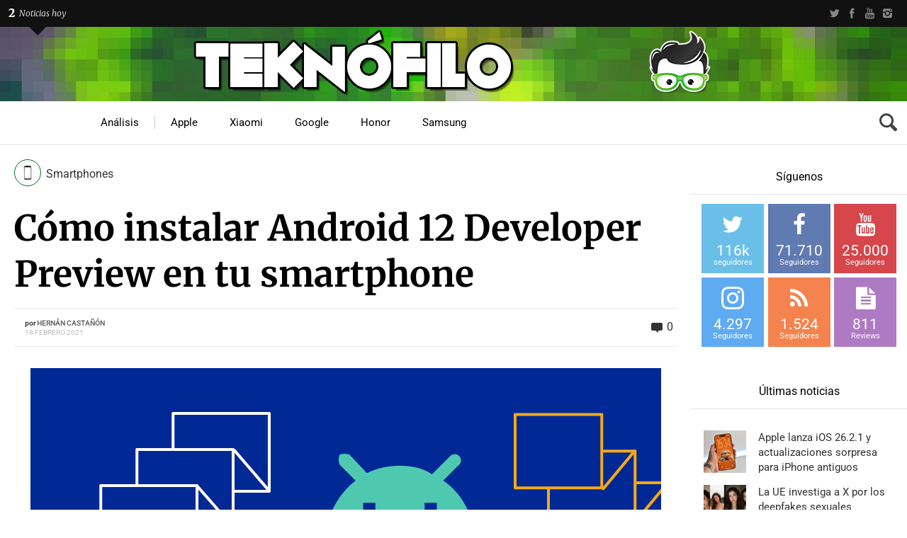

--- FILE ---
content_type: text/html; charset=UTF-8
request_url: https://www.teknofilo.com/como-instalar-android-12-developer-preview-en-tu-smartphone/
body_size: 63596
content:
<!DOCTYPE HTML>

<html lang="es">

<head><meta http-equiv="Content-Type" content="text/html; charset=UTF-8" /><script type="a2b84803168a6610f69b5900-text/javascript">if(navigator.userAgent.match(/MSIE|Internet Explorer/i)||navigator.userAgent.match(/Trident\/7\..*?rv:11/i)){var href=document.location.href;if(!href.match(/[?&]nowprocket/)){if(href.indexOf("?")==-1){if(href.indexOf("#")==-1){document.location.href=href+"?nowprocket=1"}else{document.location.href=href.replace("#","?nowprocket=1#")}}else{if(href.indexOf("#")==-1){document.location.href=href+"&nowprocket=1"}else{document.location.href=href.replace("#","&nowprocket=1#")}}}}</script><script type="a2b84803168a6610f69b5900-text/javascript">(()=>{class RocketLazyLoadScripts{constructor(){this.v="2.0.4",this.userEvents=["keydown","keyup","mousedown","mouseup","mousemove","mouseover","mouseout","touchmove","touchstart","touchend","touchcancel","wheel","click","dblclick","input"],this.attributeEvents=["onblur","onclick","oncontextmenu","ondblclick","onfocus","onmousedown","onmouseenter","onmouseleave","onmousemove","onmouseout","onmouseover","onmouseup","onmousewheel","onscroll","onsubmit"]}async t(){this.i(),this.o(),/iP(ad|hone)/.test(navigator.userAgent)&&this.h(),this.u(),this.l(this),this.m(),this.k(this),this.p(this),this._(),await Promise.all([this.R(),this.L()]),this.lastBreath=Date.now(),this.S(this),this.P(),this.D(),this.O(),this.M(),await this.C(this.delayedScripts.normal),await this.C(this.delayedScripts.defer),await this.C(this.delayedScripts.async),await this.T(),await this.F(),await this.j(),await this.A(),window.dispatchEvent(new Event("rocket-allScriptsLoaded")),this.everythingLoaded=!0,this.lastTouchEnd&&await new Promise(t=>setTimeout(t,500-Date.now()+this.lastTouchEnd)),this.I(),this.H(),this.U(),this.W()}i(){this.CSPIssue=sessionStorage.getItem("rocketCSPIssue"),document.addEventListener("securitypolicyviolation",t=>{this.CSPIssue||"script-src-elem"!==t.violatedDirective||"data"!==t.blockedURI||(this.CSPIssue=!0,sessionStorage.setItem("rocketCSPIssue",!0))},{isRocket:!0})}o(){window.addEventListener("pageshow",t=>{this.persisted=t.persisted,this.realWindowLoadedFired=!0},{isRocket:!0}),window.addEventListener("pagehide",()=>{this.onFirstUserAction=null},{isRocket:!0})}h(){let t;function e(e){t=e}window.addEventListener("touchstart",e,{isRocket:!0}),window.addEventListener("touchend",function i(o){o.changedTouches[0]&&t.changedTouches[0]&&Math.abs(o.changedTouches[0].pageX-t.changedTouches[0].pageX)<10&&Math.abs(o.changedTouches[0].pageY-t.changedTouches[0].pageY)<10&&o.timeStamp-t.timeStamp<200&&(window.removeEventListener("touchstart",e,{isRocket:!0}),window.removeEventListener("touchend",i,{isRocket:!0}),"INPUT"===o.target.tagName&&"text"===o.target.type||(o.target.dispatchEvent(new TouchEvent("touchend",{target:o.target,bubbles:!0})),o.target.dispatchEvent(new MouseEvent("mouseover",{target:o.target,bubbles:!0})),o.target.dispatchEvent(new PointerEvent("click",{target:o.target,bubbles:!0,cancelable:!0,detail:1,clientX:o.changedTouches[0].clientX,clientY:o.changedTouches[0].clientY})),event.preventDefault()))},{isRocket:!0})}q(t){this.userActionTriggered||("mousemove"!==t.type||this.firstMousemoveIgnored?"keyup"===t.type||"mouseover"===t.type||"mouseout"===t.type||(this.userActionTriggered=!0,this.onFirstUserAction&&this.onFirstUserAction()):this.firstMousemoveIgnored=!0),"click"===t.type&&t.preventDefault(),t.stopPropagation(),t.stopImmediatePropagation(),"touchstart"===this.lastEvent&&"touchend"===t.type&&(this.lastTouchEnd=Date.now()),"click"===t.type&&(this.lastTouchEnd=0),this.lastEvent=t.type,t.composedPath&&t.composedPath()[0].getRootNode()instanceof ShadowRoot&&(t.rocketTarget=t.composedPath()[0]),this.savedUserEvents.push(t)}u(){this.savedUserEvents=[],this.userEventHandler=this.q.bind(this),this.userEvents.forEach(t=>window.addEventListener(t,this.userEventHandler,{passive:!1,isRocket:!0})),document.addEventListener("visibilitychange",this.userEventHandler,{isRocket:!0})}U(){this.userEvents.forEach(t=>window.removeEventListener(t,this.userEventHandler,{passive:!1,isRocket:!0})),document.removeEventListener("visibilitychange",this.userEventHandler,{isRocket:!0}),this.savedUserEvents.forEach(t=>{(t.rocketTarget||t.target).dispatchEvent(new window[t.constructor.name](t.type,t))})}m(){const t="return false",e=Array.from(this.attributeEvents,t=>"data-rocket-"+t),i="["+this.attributeEvents.join("],[")+"]",o="[data-rocket-"+this.attributeEvents.join("],[data-rocket-")+"]",s=(e,i,o)=>{o&&o!==t&&(e.setAttribute("data-rocket-"+i,o),e["rocket"+i]=new Function("event",o),e.setAttribute(i,t))};new MutationObserver(t=>{for(const n of t)"attributes"===n.type&&(n.attributeName.startsWith("data-rocket-")||this.everythingLoaded?n.attributeName.startsWith("data-rocket-")&&this.everythingLoaded&&this.N(n.target,n.attributeName.substring(12)):s(n.target,n.attributeName,n.target.getAttribute(n.attributeName))),"childList"===n.type&&n.addedNodes.forEach(t=>{if(t.nodeType===Node.ELEMENT_NODE)if(this.everythingLoaded)for(const i of[t,...t.querySelectorAll(o)])for(const t of i.getAttributeNames())e.includes(t)&&this.N(i,t.substring(12));else for(const e of[t,...t.querySelectorAll(i)])for(const t of e.getAttributeNames())this.attributeEvents.includes(t)&&s(e,t,e.getAttribute(t))})}).observe(document,{subtree:!0,childList:!0,attributeFilter:[...this.attributeEvents,...e]})}I(){this.attributeEvents.forEach(t=>{document.querySelectorAll("[data-rocket-"+t+"]").forEach(e=>{this.N(e,t)})})}N(t,e){const i=t.getAttribute("data-rocket-"+e);i&&(t.setAttribute(e,i),t.removeAttribute("data-rocket-"+e))}k(t){Object.defineProperty(HTMLElement.prototype,"onclick",{get(){return this.rocketonclick||null},set(e){this.rocketonclick=e,this.setAttribute(t.everythingLoaded?"onclick":"data-rocket-onclick","this.rocketonclick(event)")}})}S(t){function e(e,i){let o=e[i];e[i]=null,Object.defineProperty(e,i,{get:()=>o,set(s){t.everythingLoaded?o=s:e["rocket"+i]=o=s}})}e(document,"onreadystatechange"),e(window,"onload"),e(window,"onpageshow");try{Object.defineProperty(document,"readyState",{get:()=>t.rocketReadyState,set(e){t.rocketReadyState=e},configurable:!0}),document.readyState="loading"}catch(t){console.log("WPRocket DJE readyState conflict, bypassing")}}l(t){this.originalAddEventListener=EventTarget.prototype.addEventListener,this.originalRemoveEventListener=EventTarget.prototype.removeEventListener,this.savedEventListeners=[],EventTarget.prototype.addEventListener=function(e,i,o){o&&o.isRocket||!t.B(e,this)&&!t.userEvents.includes(e)||t.B(e,this)&&!t.userActionTriggered||e.startsWith("rocket-")||t.everythingLoaded?t.originalAddEventListener.call(this,e,i,o):(t.savedEventListeners.push({target:this,remove:!1,type:e,func:i,options:o}),"mouseenter"!==e&&"mouseleave"!==e||t.originalAddEventListener.call(this,e,t.savedUserEvents.push,o))},EventTarget.prototype.removeEventListener=function(e,i,o){o&&o.isRocket||!t.B(e,this)&&!t.userEvents.includes(e)||t.B(e,this)&&!t.userActionTriggered||e.startsWith("rocket-")||t.everythingLoaded?t.originalRemoveEventListener.call(this,e,i,o):t.savedEventListeners.push({target:this,remove:!0,type:e,func:i,options:o})}}J(t,e){this.savedEventListeners=this.savedEventListeners.filter(i=>{let o=i.type,s=i.target||window;return e!==o||t!==s||(this.B(o,s)&&(i.type="rocket-"+o),this.$(i),!1)})}H(){EventTarget.prototype.addEventListener=this.originalAddEventListener,EventTarget.prototype.removeEventListener=this.originalRemoveEventListener,this.savedEventListeners.forEach(t=>this.$(t))}$(t){t.remove?this.originalRemoveEventListener.call(t.target,t.type,t.func,t.options):this.originalAddEventListener.call(t.target,t.type,t.func,t.options)}p(t){let e;function i(e){return t.everythingLoaded?e:e.split(" ").map(t=>"load"===t||t.startsWith("load.")?"rocket-jquery-load":t).join(" ")}function o(o){function s(e){const s=o.fn[e];o.fn[e]=o.fn.init.prototype[e]=function(){return this[0]===window&&t.userActionTriggered&&("string"==typeof arguments[0]||arguments[0]instanceof String?arguments[0]=i(arguments[0]):"object"==typeof arguments[0]&&Object.keys(arguments[0]).forEach(t=>{const e=arguments[0][t];delete arguments[0][t],arguments[0][i(t)]=e})),s.apply(this,arguments),this}}if(o&&o.fn&&!t.allJQueries.includes(o)){const e={DOMContentLoaded:[],"rocket-DOMContentLoaded":[]};for(const t in e)document.addEventListener(t,()=>{e[t].forEach(t=>t())},{isRocket:!0});o.fn.ready=o.fn.init.prototype.ready=function(i){function s(){parseInt(o.fn.jquery)>2?setTimeout(()=>i.bind(document)(o)):i.bind(document)(o)}return"function"==typeof i&&(t.realDomReadyFired?!t.userActionTriggered||t.fauxDomReadyFired?s():e["rocket-DOMContentLoaded"].push(s):e.DOMContentLoaded.push(s)),o([])},s("on"),s("one"),s("off"),t.allJQueries.push(o)}e=o}t.allJQueries=[],o(window.jQuery),Object.defineProperty(window,"jQuery",{get:()=>e,set(t){o(t)}})}P(){const t=new Map;document.write=document.writeln=function(e){const i=document.currentScript,o=document.createRange(),s=i.parentElement;let n=t.get(i);void 0===n&&(n=i.nextSibling,t.set(i,n));const c=document.createDocumentFragment();o.setStart(c,0),c.appendChild(o.createContextualFragment(e)),s.insertBefore(c,n)}}async R(){return new Promise(t=>{this.userActionTriggered?t():this.onFirstUserAction=t})}async L(){return new Promise(t=>{document.addEventListener("DOMContentLoaded",()=>{this.realDomReadyFired=!0,t()},{isRocket:!0})})}async j(){return this.realWindowLoadedFired?Promise.resolve():new Promise(t=>{window.addEventListener("load",t,{isRocket:!0})})}M(){this.pendingScripts=[];this.scriptsMutationObserver=new MutationObserver(t=>{for(const e of t)e.addedNodes.forEach(t=>{"SCRIPT"!==t.tagName||t.noModule||t.isWPRocket||this.pendingScripts.push({script:t,promise:new Promise(e=>{const i=()=>{const i=this.pendingScripts.findIndex(e=>e.script===t);i>=0&&this.pendingScripts.splice(i,1),e()};t.addEventListener("load",i,{isRocket:!0}),t.addEventListener("error",i,{isRocket:!0}),setTimeout(i,1e3)})})})}),this.scriptsMutationObserver.observe(document,{childList:!0,subtree:!0})}async F(){await this.X(),this.pendingScripts.length?(await this.pendingScripts[0].promise,await this.F()):this.scriptsMutationObserver.disconnect()}D(){this.delayedScripts={normal:[],async:[],defer:[]},document.querySelectorAll("script[type$=rocketlazyloadscript]").forEach(t=>{t.hasAttribute("data-rocket-src")?t.hasAttribute("async")&&!1!==t.async?this.delayedScripts.async.push(t):t.hasAttribute("defer")&&!1!==t.defer||"module"===t.getAttribute("data-rocket-type")?this.delayedScripts.defer.push(t):this.delayedScripts.normal.push(t):this.delayedScripts.normal.push(t)})}async _(){await this.L();let t=[];document.querySelectorAll("script[type$=rocketlazyloadscript][data-rocket-src]").forEach(e=>{let i=e.getAttribute("data-rocket-src");if(i&&!i.startsWith("data:")){i.startsWith("//")&&(i=location.protocol+i);try{const o=new URL(i).origin;o!==location.origin&&t.push({src:o,crossOrigin:e.crossOrigin||"module"===e.getAttribute("data-rocket-type")})}catch(t){}}}),t=[...new Map(t.map(t=>[JSON.stringify(t),t])).values()],this.Y(t,"preconnect")}async G(t){if(await this.K(),!0!==t.noModule||!("noModule"in HTMLScriptElement.prototype))return new Promise(e=>{let i;function o(){(i||t).setAttribute("data-rocket-status","executed"),e()}try{if(navigator.userAgent.includes("Firefox/")||""===navigator.vendor||this.CSPIssue)i=document.createElement("script"),[...t.attributes].forEach(t=>{let e=t.nodeName;"type"!==e&&("data-rocket-type"===e&&(e="type"),"data-rocket-src"===e&&(e="src"),i.setAttribute(e,t.nodeValue))}),t.text&&(i.text=t.text),t.nonce&&(i.nonce=t.nonce),i.hasAttribute("src")?(i.addEventListener("load",o,{isRocket:!0}),i.addEventListener("error",()=>{i.setAttribute("data-rocket-status","failed-network"),e()},{isRocket:!0}),setTimeout(()=>{i.isConnected||e()},1)):(i.text=t.text,o()),i.isWPRocket=!0,t.parentNode.replaceChild(i,t);else{const i=t.getAttribute("data-rocket-type"),s=t.getAttribute("data-rocket-src");i?(t.type=i,t.removeAttribute("data-rocket-type")):t.removeAttribute("type"),t.addEventListener("load",o,{isRocket:!0}),t.addEventListener("error",i=>{this.CSPIssue&&i.target.src.startsWith("data:")?(console.log("WPRocket: CSP fallback activated"),t.removeAttribute("src"),this.G(t).then(e)):(t.setAttribute("data-rocket-status","failed-network"),e())},{isRocket:!0}),s?(t.fetchPriority="high",t.removeAttribute("data-rocket-src"),t.src=s):t.src="data:text/javascript;base64,"+window.btoa(unescape(encodeURIComponent(t.text)))}}catch(i){t.setAttribute("data-rocket-status","failed-transform"),e()}});t.setAttribute("data-rocket-status","skipped")}async C(t){const e=t.shift();return e?(e.isConnected&&await this.G(e),this.C(t)):Promise.resolve()}O(){this.Y([...this.delayedScripts.normal,...this.delayedScripts.defer,...this.delayedScripts.async],"preload")}Y(t,e){this.trash=this.trash||[];let i=!0;var o=document.createDocumentFragment();t.forEach(t=>{const s=t.getAttribute&&t.getAttribute("data-rocket-src")||t.src;if(s&&!s.startsWith("data:")){const n=document.createElement("link");n.href=s,n.rel=e,"preconnect"!==e&&(n.as="script",n.fetchPriority=i?"high":"low"),t.getAttribute&&"module"===t.getAttribute("data-rocket-type")&&(n.crossOrigin=!0),t.crossOrigin&&(n.crossOrigin=t.crossOrigin),t.integrity&&(n.integrity=t.integrity),t.nonce&&(n.nonce=t.nonce),o.appendChild(n),this.trash.push(n),i=!1}}),document.head.appendChild(o)}W(){this.trash.forEach(t=>t.remove())}async T(){try{document.readyState="interactive"}catch(t){}this.fauxDomReadyFired=!0;try{await this.K(),this.J(document,"readystatechange"),document.dispatchEvent(new Event("rocket-readystatechange")),await this.K(),document.rocketonreadystatechange&&document.rocketonreadystatechange(),await this.K(),this.J(document,"DOMContentLoaded"),document.dispatchEvent(new Event("rocket-DOMContentLoaded")),await this.K(),this.J(window,"DOMContentLoaded"),window.dispatchEvent(new Event("rocket-DOMContentLoaded"))}catch(t){console.error(t)}}async A(){try{document.readyState="complete"}catch(t){}try{await this.K(),this.J(document,"readystatechange"),document.dispatchEvent(new Event("rocket-readystatechange")),await this.K(),document.rocketonreadystatechange&&document.rocketonreadystatechange(),await this.K(),this.J(window,"load"),window.dispatchEvent(new Event("rocket-load")),await this.K(),window.rocketonload&&window.rocketonload(),await this.K(),this.allJQueries.forEach(t=>t(window).trigger("rocket-jquery-load")),await this.K(),this.J(window,"pageshow");const t=new Event("rocket-pageshow");t.persisted=this.persisted,window.dispatchEvent(t),await this.K(),window.rocketonpageshow&&window.rocketonpageshow({persisted:this.persisted})}catch(t){console.error(t)}}async K(){Date.now()-this.lastBreath>45&&(await this.X(),this.lastBreath=Date.now())}async X(){return document.hidden?new Promise(t=>setTimeout(t)):new Promise(t=>requestAnimationFrame(t))}B(t,e){return e===document&&"readystatechange"===t||(e===document&&"DOMContentLoaded"===t||(e===window&&"DOMContentLoaded"===t||(e===window&&"load"===t||e===window&&"pageshow"===t)))}static run(){(new RocketLazyLoadScripts).t()}}RocketLazyLoadScripts.run()})();</script>

	    
    
    <meta name="viewport" content="width=device-width, initial-scale=1.0, user-scalable=no">   
	
	    
    	
		        
		<link data-minify="1" media="screen, projection, print" rel="stylesheet" href="https://www.teknofilo.com/wp-content/cache/min/1/wp-content/themes/techwise/style.css?ver=1742916119" type="text/css" /> 
		<link data-minify="1" media="screen, projection, print" rel="stylesheet" href="https://www.teknofilo.com/wp-content/cache/min/1/wp-content/themes/techwise/style-custom.css?ver=1742916119" type="text/css" /> 
				
			
		<link rel="shortcut icon" href="/favicon.ico" />
		
		 
		
	<meta property="og:image" content="https://www.teknofilo.com/wp-content/uploads/2021/02/adb_cheat_sheet.jpg" />    
    	
	<link rel="pingback" href="https://www.teknofilo.com/xmlrpc.php" />

	    
	<meta name='robots' content='index, follow, max-image-preview:large, max-snippet:-1, max-video-preview:-1' />

<!-- Twitter Card generated by MashShare 4.0.46 - https://www.mashshare.net -->
<meta property="og:image:width" content="890" />
<meta property="og:image:height" content="400" />
<meta name="twitter:card" content="summary_large_image">
<meta name="twitter:title" content="Cómo instalar Android 12 Developer Preview en tu smartphone">
<meta name="twitter:description" content="Google ha liberado hoy la primera versión preliminar de Android 12 para los propietarios de dispositivos que van desde el Pixel 3 hasta el Pixel 5.  Con las actualizaciones de software &quot;normales&quot;, la instalación es tan">
<meta name="twitter:image" content="https://www.teknofilo.com/wp-content/uploads/2021/02/adb_cheat_sheet.jpg">
<meta name="twitter:site" content="@Teknofilo">
<meta name="twitter:creator" content="@herna">
<!-- Twitter Card generated by MashShare 4.0.46 - https://www.mashshare.net -->


	<!-- This site is optimized with the Yoast SEO plugin v26.8 - https://yoast.com/product/yoast-seo-wordpress/ -->
	<title>Cómo instalar Android 12 Developer Preview en tu smartphone | Teknófilo</title>
<link data-rocket-preload as="style" href="https://fonts.googleapis.com/css?family=Roboto%7CSintony%3A400%2C700%7CMerriweather%3A300%2C300italic%2C700%2C700italic%2C900&#038;subset=&#038;display=swap" rel="preload">
<script src="/cdn-cgi/scripts/7d0fa10a/cloudflare-static/rocket-loader.min.js" data-cf-settings="a2b84803168a6610f69b5900-|49"></script><style type="text/css">@font-face {font-family:Roboto;font-style:normal;font-weight:400;src:url(/cf-fonts/s/roboto/5.0.11/cyrillic/400/normal.woff2);unicode-range:U+0301,U+0400-045F,U+0490-0491,U+04B0-04B1,U+2116;font-display:swap;}@font-face {font-family:Roboto;font-style:normal;font-weight:400;src:url(/cf-fonts/s/roboto/5.0.11/cyrillic-ext/400/normal.woff2);unicode-range:U+0460-052F,U+1C80-1C88,U+20B4,U+2DE0-2DFF,U+A640-A69F,U+FE2E-FE2F;font-display:swap;}@font-face {font-family:Roboto;font-style:normal;font-weight:400;src:url(/cf-fonts/s/roboto/5.0.11/greek-ext/400/normal.woff2);unicode-range:U+1F00-1FFF;font-display:swap;}@font-face {font-family:Roboto;font-style:normal;font-weight:400;src:url(/cf-fonts/s/roboto/5.0.11/latin-ext/400/normal.woff2);unicode-range:U+0100-02AF,U+0304,U+0308,U+0329,U+1E00-1E9F,U+1EF2-1EFF,U+2020,U+20A0-20AB,U+20AD-20CF,U+2113,U+2C60-2C7F,U+A720-A7FF;font-display:swap;}@font-face {font-family:Roboto;font-style:normal;font-weight:400;src:url(/cf-fonts/s/roboto/5.0.11/vietnamese/400/normal.woff2);unicode-range:U+0102-0103,U+0110-0111,U+0128-0129,U+0168-0169,U+01A0-01A1,U+01AF-01B0,U+0300-0301,U+0303-0304,U+0308-0309,U+0323,U+0329,U+1EA0-1EF9,U+20AB;font-display:swap;}@font-face {font-family:Roboto;font-style:normal;font-weight:400;src:url(/cf-fonts/s/roboto/5.0.11/latin/400/normal.woff2);unicode-range:U+0000-00FF,U+0131,U+0152-0153,U+02BB-02BC,U+02C6,U+02DA,U+02DC,U+0304,U+0308,U+0329,U+2000-206F,U+2074,U+20AC,U+2122,U+2191,U+2193,U+2212,U+2215,U+FEFF,U+FFFD;font-display:swap;}@font-face {font-family:Roboto;font-style:normal;font-weight:400;src:url(/cf-fonts/s/roboto/5.0.11/greek/400/normal.woff2);unicode-range:U+0370-03FF;font-display:swap;}@font-face {font-family:Sintony;font-style:normal;font-weight:400;src:url(/cf-fonts/s/sintony/5.0.18/latin-ext/400/normal.woff2);unicode-range:U+0100-02AF,U+0304,U+0308,U+0329,U+1E00-1E9F,U+1EF2-1EFF,U+2020,U+20A0-20AB,U+20AD-20CF,U+2113,U+2C60-2C7F,U+A720-A7FF;font-display:swap;}@font-face {font-family:Sintony;font-style:normal;font-weight:400;src:url(/cf-fonts/s/sintony/5.0.18/latin/400/normal.woff2);unicode-range:U+0000-00FF,U+0131,U+0152-0153,U+02BB-02BC,U+02C6,U+02DA,U+02DC,U+0304,U+0308,U+0329,U+2000-206F,U+2074,U+20AC,U+2122,U+2191,U+2193,U+2212,U+2215,U+FEFF,U+FFFD;font-display:swap;}@font-face {font-family:Sintony;font-style:normal;font-weight:700;src:url(/cf-fonts/s/sintony/5.0.18/latin-ext/700/normal.woff2);unicode-range:U+0100-02AF,U+0304,U+0308,U+0329,U+1E00-1E9F,U+1EF2-1EFF,U+2020,U+20A0-20AB,U+20AD-20CF,U+2113,U+2C60-2C7F,U+A720-A7FF;font-display:swap;}@font-face {font-family:Sintony;font-style:normal;font-weight:700;src:url(/cf-fonts/s/sintony/5.0.18/latin/700/normal.woff2);unicode-range:U+0000-00FF,U+0131,U+0152-0153,U+02BB-02BC,U+02C6,U+02DA,U+02DC,U+0304,U+0308,U+0329,U+2000-206F,U+2074,U+20AC,U+2122,U+2191,U+2193,U+2212,U+2215,U+FEFF,U+FFFD;font-display:swap;}@font-face {font-family:Merriweather;font-style:normal;font-weight:300;src:url(/cf-fonts/s/merriweather/5.0.11/latin-ext/300/normal.woff2);unicode-range:U+0100-02AF,U+0304,U+0308,U+0329,U+1E00-1E9F,U+1EF2-1EFF,U+2020,U+20A0-20AB,U+20AD-20CF,U+2113,U+2C60-2C7F,U+A720-A7FF;font-display:swap;}@font-face {font-family:Merriweather;font-style:normal;font-weight:300;src:url(/cf-fonts/s/merriweather/5.0.11/vietnamese/300/normal.woff2);unicode-range:U+0102-0103,U+0110-0111,U+0128-0129,U+0168-0169,U+01A0-01A1,U+01AF-01B0,U+0300-0301,U+0303-0304,U+0308-0309,U+0323,U+0329,U+1EA0-1EF9,U+20AB;font-display:swap;}@font-face {font-family:Merriweather;font-style:normal;font-weight:300;src:url(/cf-fonts/s/merriweather/5.0.11/cyrillic/300/normal.woff2);unicode-range:U+0301,U+0400-045F,U+0490-0491,U+04B0-04B1,U+2116;font-display:swap;}@font-face {font-family:Merriweather;font-style:normal;font-weight:300;src:url(/cf-fonts/s/merriweather/5.0.11/cyrillic-ext/300/normal.woff2);unicode-range:U+0460-052F,U+1C80-1C88,U+20B4,U+2DE0-2DFF,U+A640-A69F,U+FE2E-FE2F;font-display:swap;}@font-face {font-family:Merriweather;font-style:normal;font-weight:300;src:url(/cf-fonts/s/merriweather/5.0.11/latin/300/normal.woff2);unicode-range:U+0000-00FF,U+0131,U+0152-0153,U+02BB-02BC,U+02C6,U+02DA,U+02DC,U+0304,U+0308,U+0329,U+2000-206F,U+2074,U+20AC,U+2122,U+2191,U+2193,U+2212,U+2215,U+FEFF,U+FFFD;font-display:swap;}@font-face {font-family:Merriweather;font-style:italic;font-weight:300;src:url(/cf-fonts/s/merriweather/5.0.11/latin-ext/300/italic.woff2);unicode-range:U+0100-02AF,U+0304,U+0308,U+0329,U+1E00-1E9F,U+1EF2-1EFF,U+2020,U+20A0-20AB,U+20AD-20CF,U+2113,U+2C60-2C7F,U+A720-A7FF;font-display:swap;}@font-face {font-family:Merriweather;font-style:italic;font-weight:300;src:url(/cf-fonts/s/merriweather/5.0.11/cyrillic/300/italic.woff2);unicode-range:U+0301,U+0400-045F,U+0490-0491,U+04B0-04B1,U+2116;font-display:swap;}@font-face {font-family:Merriweather;font-style:italic;font-weight:300;src:url(/cf-fonts/s/merriweather/5.0.11/vietnamese/300/italic.woff2);unicode-range:U+0102-0103,U+0110-0111,U+0128-0129,U+0168-0169,U+01A0-01A1,U+01AF-01B0,U+0300-0301,U+0303-0304,U+0308-0309,U+0323,U+0329,U+1EA0-1EF9,U+20AB;font-display:swap;}@font-face {font-family:Merriweather;font-style:italic;font-weight:300;src:url(/cf-fonts/s/merriweather/5.0.11/latin/300/italic.woff2);unicode-range:U+0000-00FF,U+0131,U+0152-0153,U+02BB-02BC,U+02C6,U+02DA,U+02DC,U+0304,U+0308,U+0329,U+2000-206F,U+2074,U+20AC,U+2122,U+2191,U+2193,U+2212,U+2215,U+FEFF,U+FFFD;font-display:swap;}@font-face {font-family:Merriweather;font-style:italic;font-weight:300;src:url(/cf-fonts/s/merriweather/5.0.11/cyrillic-ext/300/italic.woff2);unicode-range:U+0460-052F,U+1C80-1C88,U+20B4,U+2DE0-2DFF,U+A640-A69F,U+FE2E-FE2F;font-display:swap;}@font-face {font-family:Merriweather;font-style:normal;font-weight:700;src:url(/cf-fonts/s/merriweather/5.0.11/latin/700/normal.woff2);unicode-range:U+0000-00FF,U+0131,U+0152-0153,U+02BB-02BC,U+02C6,U+02DA,U+02DC,U+0304,U+0308,U+0329,U+2000-206F,U+2074,U+20AC,U+2122,U+2191,U+2193,U+2212,U+2215,U+FEFF,U+FFFD;font-display:swap;}@font-face {font-family:Merriweather;font-style:normal;font-weight:700;src:url(/cf-fonts/s/merriweather/5.0.11/cyrillic/700/normal.woff2);unicode-range:U+0301,U+0400-045F,U+0490-0491,U+04B0-04B1,U+2116;font-display:swap;}@font-face {font-family:Merriweather;font-style:normal;font-weight:700;src:url(/cf-fonts/s/merriweather/5.0.11/cyrillic-ext/700/normal.woff2);unicode-range:U+0460-052F,U+1C80-1C88,U+20B4,U+2DE0-2DFF,U+A640-A69F,U+FE2E-FE2F;font-display:swap;}@font-face {font-family:Merriweather;font-style:normal;font-weight:700;src:url(/cf-fonts/s/merriweather/5.0.11/vietnamese/700/normal.woff2);unicode-range:U+0102-0103,U+0110-0111,U+0128-0129,U+0168-0169,U+01A0-01A1,U+01AF-01B0,U+0300-0301,U+0303-0304,U+0308-0309,U+0323,U+0329,U+1EA0-1EF9,U+20AB;font-display:swap;}@font-face {font-family:Merriweather;font-style:normal;font-weight:700;src:url(/cf-fonts/s/merriweather/5.0.11/latin-ext/700/normal.woff2);unicode-range:U+0100-02AF,U+0304,U+0308,U+0329,U+1E00-1E9F,U+1EF2-1EFF,U+2020,U+20A0-20AB,U+20AD-20CF,U+2113,U+2C60-2C7F,U+A720-A7FF;font-display:swap;}@font-face {font-family:Merriweather;font-style:italic;font-weight:700;src:url(/cf-fonts/s/merriweather/5.0.11/cyrillic-ext/700/italic.woff2);unicode-range:U+0460-052F,U+1C80-1C88,U+20B4,U+2DE0-2DFF,U+A640-A69F,U+FE2E-FE2F;font-display:swap;}@font-face {font-family:Merriweather;font-style:italic;font-weight:700;src:url(/cf-fonts/s/merriweather/5.0.11/latin-ext/700/italic.woff2);unicode-range:U+0100-02AF,U+0304,U+0308,U+0329,U+1E00-1E9F,U+1EF2-1EFF,U+2020,U+20A0-20AB,U+20AD-20CF,U+2113,U+2C60-2C7F,U+A720-A7FF;font-display:swap;}@font-face {font-family:Merriweather;font-style:italic;font-weight:700;src:url(/cf-fonts/s/merriweather/5.0.11/vietnamese/700/italic.woff2);unicode-range:U+0102-0103,U+0110-0111,U+0128-0129,U+0168-0169,U+01A0-01A1,U+01AF-01B0,U+0300-0301,U+0303-0304,U+0308-0309,U+0323,U+0329,U+1EA0-1EF9,U+20AB;font-display:swap;}@font-face {font-family:Merriweather;font-style:italic;font-weight:700;src:url(/cf-fonts/s/merriweather/5.0.11/latin/700/italic.woff2);unicode-range:U+0000-00FF,U+0131,U+0152-0153,U+02BB-02BC,U+02C6,U+02DA,U+02DC,U+0304,U+0308,U+0329,U+2000-206F,U+2074,U+20AC,U+2122,U+2191,U+2193,U+2212,U+2215,U+FEFF,U+FFFD;font-display:swap;}@font-face {font-family:Merriweather;font-style:italic;font-weight:700;src:url(/cf-fonts/s/merriweather/5.0.11/cyrillic/700/italic.woff2);unicode-range:U+0301,U+0400-045F,U+0490-0491,U+04B0-04B1,U+2116;font-display:swap;}@font-face {font-family:Merriweather;font-style:normal;font-weight:900;src:url(/cf-fonts/s/merriweather/5.0.11/cyrillic-ext/900/normal.woff2);unicode-range:U+0460-052F,U+1C80-1C88,U+20B4,U+2DE0-2DFF,U+A640-A69F,U+FE2E-FE2F;font-display:swap;}@font-face {font-family:Merriweather;font-style:normal;font-weight:900;src:url(/cf-fonts/s/merriweather/5.0.11/latin/900/normal.woff2);unicode-range:U+0000-00FF,U+0131,U+0152-0153,U+02BB-02BC,U+02C6,U+02DA,U+02DC,U+0304,U+0308,U+0329,U+2000-206F,U+2074,U+20AC,U+2122,U+2191,U+2193,U+2212,U+2215,U+FEFF,U+FFFD;font-display:swap;}@font-face {font-family:Merriweather;font-style:normal;font-weight:900;src:url(/cf-fonts/s/merriweather/5.0.11/cyrillic/900/normal.woff2);unicode-range:U+0301,U+0400-045F,U+0490-0491,U+04B0-04B1,U+2116;font-display:swap;}@font-face {font-family:Merriweather;font-style:normal;font-weight:900;src:url(/cf-fonts/s/merriweather/5.0.11/latin-ext/900/normal.woff2);unicode-range:U+0100-02AF,U+0304,U+0308,U+0329,U+1E00-1E9F,U+1EF2-1EFF,U+2020,U+20A0-20AB,U+20AD-20CF,U+2113,U+2C60-2C7F,U+A720-A7FF;font-display:swap;}@font-face {font-family:Merriweather;font-style:normal;font-weight:900;src:url(/cf-fonts/s/merriweather/5.0.11/vietnamese/900/normal.woff2);unicode-range:U+0102-0103,U+0110-0111,U+0128-0129,U+0168-0169,U+01A0-01A1,U+01AF-01B0,U+0300-0301,U+0303-0304,U+0308-0309,U+0323,U+0329,U+1EA0-1EF9,U+20AB;font-display:swap;}</style>
<noscript data-wpr-hosted-gf-parameters=""><link rel="stylesheet" href="https://fonts.googleapis.com/css?family=Roboto%7CSintony%3A400%2C700%7CMerriweather%3A300%2C300italic%2C700%2C700italic%2C900&#038;subset=&#038;display=swap"></noscript>
	<link rel="canonical" href="https://www.teknofilo.com/como-instalar-android-12-developer-preview-en-tu-smartphone/" />
	<meta property="og:locale" content="es_ES" />
	<meta property="og:type" content="article" />
	<meta property="og:title" content="Cómo instalar Android 12 Developer Preview en tu smartphone | Teknófilo" />
	<meta property="og:description" content="Google ha liberado hoy la primera versión preliminar de Android 12 para los propietarios de dispositivos que van desde el Pixel 3 hasta el Pixel 5. Con las actualizaciones de software «normales», la instalación es tan fácil como buscar el apartado Actualizaciones en la app de Ajustes. Sin embargo, con las vistas preliminares para desarrolladores, las cosas son un poco diferentes, ya que tendrás que «flashear» Android 12 en tu Pixel. 🌞💶 Opinión sobre placas solares: Resultado real, ahorro y deducciones fiscales tras 1 año [ Saber más ] La instalación de la vista preliminar de Android no borrará los datos, pero siempre es una buena práctica crear una copia de seguridad antes de empezar. Si algo sale mal durante el proceso de instalación, una copia de seguridad te asegurará que no perderás ninguna de tus fotos, vídeos, mensajes de texto o cualquier otro dato que tengas almacenado en tu teléfono.  &nbsp; Instalar Android 12 Developer Preview a través del SDK En primer lugar, prepara tu ordenador: Abre SDK Platform Tools en el sitio web para desarrolladores de Google Selecciona el archivo correspondiente a tu sistema operativo, acepta las condiciones del servicio y pulsa el botón de descarga. Abre el archivo ZIP y extrae la carpeta que hay dentro. Puedes extraer la carpeta donde quieras, sólo asegúrate de recordar dónde la pusiste para futuras referencias. Cuando la carpeta platform-tools esté extraída, haz doble clic en ella para abrirla. Abre la página de archivos OTA de la vista preliminar para desarrolladores de Android 12 de Google Haz clic en el archivo correspondiente a tu modelo de Pixel, acepta los términos del servicio y luego pulsa el botón de descarga. Abre la carpeta en la que has descargado el archivo zip, copia el archivo zip y pégalo en la carpeta platform-tools que hemos dejado abierta   A continuación, prepara tu Pixel: En tu smartphone Pixel ve a Ajustes &gt; Acerca del teléfono y desplázate hasta el final Toca el número de compilación 7 veces para activar el modo desarrollador Ve a Ajustes &gt; Sistema &gt; Avanzado &gt; Opciones de desarrollador y activa la depuración USB Mantén pulsado el botón de encendido y toca en Reiniciar Mantén pulsado el botón de bajar el volumen mientras el teléfono se reinicia Cuando el teléfono se reinicie en el modo Fastboot, utiliza el control de volumen para ir al modo Recovery y pulsa el botón de encendido para seleccionarlo En la siguiente pantalla, mantén pulsados los botones de encendido y subir volumen Mantén los botones durante cinco segundos y luego suelta el botón de subir el volumen para entrar en el menú del modo de recuperación Utiliza el botón de volumen para resaltar Aplicar actualización desde ADB Pulsa el botón de encendido para hacer tu selección Conecta tu smartphone Pixel a tu PC con un cable USB-C Instala Android 12 desde tu PC: En tu ordenador, haz clic en el archivo zip que hemos copiado en la carpeta platform-tools Resalta el nombre del archivo y la extensión zip y pulsa Ctrl + C para copiar el nombre del archivo Haz clic en la barra de navegación de la carpeta, escribe CMD [...]" />
	<meta property="og:url" content="https://www.teknofilo.com/como-instalar-android-12-developer-preview-en-tu-smartphone/" />
	<meta property="og:site_name" content="Teknófilo" />
	<meta property="article:publisher" content="https://www.facebook.com/Teknofilo" />
	<meta property="article:published_time" content="2021-02-18T19:35:02+00:00" />
	<meta property="og:image" content="https://www.teknofilo.com/wp-content/uploads/2021/02/adb_cheat_sheet.jpg" />
	<meta property="og:image:width" content="890" />
	<meta property="og:image:height" content="400" />
	<meta property="og:image:type" content="image/jpeg" />
	<meta name="author" content="Hernán Castañón" />
	<script type="application/ld+json" class="yoast-schema-graph">{"@context":"https://schema.org","@graph":[{"@type":"Article","@id":"https://www.teknofilo.com/como-instalar-android-12-developer-preview-en-tu-smartphone/#article","isPartOf":{"@id":"https://www.teknofilo.com/como-instalar-android-12-developer-preview-en-tu-smartphone/"},"author":{"name":"Hernán Castañón","@id":"https://www.teknofilo.com/#/schema/person/f650c779590ea42789abb16109e33b02"},"headline":"Cómo instalar Android 12 Developer Preview en tu smartphone","datePublished":"2021-02-18T19:35:02+00:00","mainEntityOfPage":{"@id":"https://www.teknofilo.com/como-instalar-android-12-developer-preview-en-tu-smartphone/"},"wordCount":719,"commentCount":0,"publisher":{"@id":"https://www.teknofilo.com/#organization"},"image":{"@id":"https://www.teknofilo.com/como-instalar-android-12-developer-preview-en-tu-smartphone/#primaryimage"},"thumbnailUrl":"https://www.teknofilo.com/wp-content/uploads/2021/02/adb_cheat_sheet.jpg","keywords":["android 12"],"articleSection":["Google","noad","Noticias","Smartphones"],"inLanguage":"es","potentialAction":[{"@type":"CommentAction","name":"Comment","target":["https://www.teknofilo.com/como-instalar-android-12-developer-preview-en-tu-smartphone/#respond"]}],"copyrightYear":"2021","copyrightHolder":{"@id":"https://www.teknofilo.com/#organization"}},{"@type":"WebPage","@id":"https://www.teknofilo.com/como-instalar-android-12-developer-preview-en-tu-smartphone/","url":"https://www.teknofilo.com/como-instalar-android-12-developer-preview-en-tu-smartphone/","name":"Cómo instalar Android 12 Developer Preview en tu smartphone | Teknófilo","isPartOf":{"@id":"https://www.teknofilo.com/#website"},"primaryImageOfPage":{"@id":"https://www.teknofilo.com/como-instalar-android-12-developer-preview-en-tu-smartphone/#primaryimage"},"image":{"@id":"https://www.teknofilo.com/como-instalar-android-12-developer-preview-en-tu-smartphone/#primaryimage"},"thumbnailUrl":"https://www.teknofilo.com/wp-content/uploads/2021/02/adb_cheat_sheet.jpg","datePublished":"2021-02-18T19:35:02+00:00","inLanguage":"es","potentialAction":[{"@type":"ReadAction","target":["https://www.teknofilo.com/como-instalar-android-12-developer-preview-en-tu-smartphone/"]}]},{"@type":"ImageObject","inLanguage":"es","@id":"https://www.teknofilo.com/como-instalar-android-12-developer-preview-en-tu-smartphone/#primaryimage","url":"https://www.teknofilo.com/wp-content/uploads/2021/02/adb_cheat_sheet.jpg","contentUrl":"https://www.teknofilo.com/wp-content/uploads/2021/02/adb_cheat_sheet.jpg","width":890,"height":400},{"@type":"WebSite","@id":"https://www.teknofilo.com/#website","url":"https://www.teknofilo.com/","name":"Teknófilo","description":"Noticias y análisis de smartphones, tablets y otros gadgets","publisher":{"@id":"https://www.teknofilo.com/#organization"},"potentialAction":[{"@type":"SearchAction","target":{"@type":"EntryPoint","urlTemplate":"https://www.teknofilo.com/?s={search_term_string}"},"query-input":{"@type":"PropertyValueSpecification","valueRequired":true,"valueName":"search_term_string"}}],"inLanguage":"es"},{"@type":"Organization","@id":"https://www.teknofilo.com/#organization","name":"Teknófilo","url":"https://www.teknofilo.com/","logo":{"@type":"ImageObject","inLanguage":"es","@id":"https://www.teknofilo.com/#/schema/logo/image/","url":"https://www.teknofilo.com/wp-content/uploads/2020/01/LogoTKEsquema1.png","contentUrl":"https://www.teknofilo.com/wp-content/uploads/2020/01/LogoTKEsquema1.png","width":421,"height":60,"caption":"Teknófilo"},"image":{"@id":"https://www.teknofilo.com/#/schema/logo/image/"},"sameAs":["https://www.facebook.com/Teknofilo","https://x.com/Teknofilo","https://www.instagram.com/teknofilocom/","https://www.youtube.com/user/TeknofiloCOM"]},{"@type":"Person","@id":"https://www.teknofilo.com/#/schema/person/f650c779590ea42789abb16109e33b02","name":"Hernán Castañón","image":{"@type":"ImageObject","inLanguage":"es","@id":"https://www.teknofilo.com/#/schema/person/image/","url":"https://secure.gravatar.com/avatar/a6476ae431514ff404fbad08b7b2abe0ee435d16e3f3297f2ef2caa8036bce19?s=96&d=mm&r=g","contentUrl":"https://secure.gravatar.com/avatar/a6476ae431514ff404fbad08b7b2abe0ee435d16e3f3297f2ef2caa8036bce19?s=96&d=mm&r=g","caption":"Hernán Castañón"},"description":"Editor Senior en Teknófilo y Editor Senior en HTCMania. Amante del mundo Android, desarrollador y jefe de relaciones públicas de Paranoid Android.","sameAs":["hernancastanonalvarez","https://x.com/herna"],"url":"https://www.teknofilo.com/author/hernan/"}]}</script>
	<!-- / Yoast SEO plugin. -->


<link rel="preload" as="font" href="/wp-content/plugins/arqam/fonts/arqicon.ttf" data-wpacu-preload-local-font="1" crossorigin>
<link rel="amphtml" href="https://www.teknofilo.com/como-instalar-android-12-developer-preview-en-tu-smartphone/amp/" /><meta name="generator" content="AMP for WP 1.1.11"/><link rel='dns-prefetch' href='//stats.wp.com' />
<link rel='dns-prefetch' href='//jetpack.wordpress.com' />
<link rel='dns-prefetch' href='//s0.wp.com' />
<link rel='dns-prefetch' href='//public-api.wordpress.com' />
<link rel='dns-prefetch' href='//0.gravatar.com' />
<link rel='dns-prefetch' href='//1.gravatar.com' />
<link rel='dns-prefetch' href='//2.gravatar.com' />

<link rel="alternate" type="application/rss+xml" title="Teknófilo &raquo; Feed" href="https://www.teknofilo.com/feed/" />
<link rel="alternate" type="application/rss+xml" title="Teknófilo &raquo; Feed de los comentarios" href="https://www.teknofilo.com/comments/feed/" />
<link rel="alternate" type="application/rss+xml" title="Teknófilo &raquo; Comentario Cómo instalar Android 12 Developer Preview en tu smartphone del feed" href="https://www.teknofilo.com/como-instalar-android-12-developer-preview-en-tu-smartphone/feed/" />
<link rel="alternate" title="oEmbed (JSON)" type="application/json+oembed" href="https://www.teknofilo.com/wp-json/oembed/1.0/embed?url=https%3A%2F%2Fwww.teknofilo.com%2Fcomo-instalar-android-12-developer-preview-en-tu-smartphone%2F" />
<link rel="alternate" title="oEmbed (XML)" type="text/xml+oembed" href="https://www.teknofilo.com/wp-json/oembed/1.0/embed?url=https%3A%2F%2Fwww.teknofilo.com%2Fcomo-instalar-android-12-developer-preview-en-tu-smartphone%2F&#038;format=xml" />
<style id='wp-img-auto-sizes-contain-inline-css' type='text/css'>
img:is([sizes=auto i],[sizes^="auto," i]){contain-intrinsic-size:3000px 1500px}
/*# sourceURL=wp-img-auto-sizes-contain-inline-css */
</style>
<link data-minify="1" rel='stylesheet' id='arqam-style-css' href='https://www.teknofilo.com/wp-content/cache/min/1/wp-content/plugins/arqam/assets/style.css?ver=1742916119' type='text/css' media='all' />
<style id='wp-emoji-styles-inline-css' type='text/css'>

	img.wp-smiley, img.emoji {
		display: inline !important;
		border: none !important;
		box-shadow: none !important;
		height: 1em !important;
		width: 1em !important;
		margin: 0 0.07em !important;
		vertical-align: -0.1em !important;
		background: none !important;
		padding: 0 !important;
	}
/*# sourceURL=wp-emoji-styles-inline-css */
</style>
<style id='wp-block-library-inline-css' type='text/css'>
:root{--wp-block-synced-color:#7a00df;--wp-block-synced-color--rgb:122,0,223;--wp-bound-block-color:var(--wp-block-synced-color);--wp-editor-canvas-background:#ddd;--wp-admin-theme-color:#007cba;--wp-admin-theme-color--rgb:0,124,186;--wp-admin-theme-color-darker-10:#006ba1;--wp-admin-theme-color-darker-10--rgb:0,107,160.5;--wp-admin-theme-color-darker-20:#005a87;--wp-admin-theme-color-darker-20--rgb:0,90,135;--wp-admin-border-width-focus:2px}@media (min-resolution:192dpi){:root{--wp-admin-border-width-focus:1.5px}}.wp-element-button{cursor:pointer}:root .has-very-light-gray-background-color{background-color:#eee}:root .has-very-dark-gray-background-color{background-color:#313131}:root .has-very-light-gray-color{color:#eee}:root .has-very-dark-gray-color{color:#313131}:root .has-vivid-green-cyan-to-vivid-cyan-blue-gradient-background{background:linear-gradient(135deg,#00d084,#0693e3)}:root .has-purple-crush-gradient-background{background:linear-gradient(135deg,#34e2e4,#4721fb 50%,#ab1dfe)}:root .has-hazy-dawn-gradient-background{background:linear-gradient(135deg,#faaca8,#dad0ec)}:root .has-subdued-olive-gradient-background{background:linear-gradient(135deg,#fafae1,#67a671)}:root .has-atomic-cream-gradient-background{background:linear-gradient(135deg,#fdd79a,#004a59)}:root .has-nightshade-gradient-background{background:linear-gradient(135deg,#330968,#31cdcf)}:root .has-midnight-gradient-background{background:linear-gradient(135deg,#020381,#2874fc)}:root{--wp--preset--font-size--normal:16px;--wp--preset--font-size--huge:42px}.has-regular-font-size{font-size:1em}.has-larger-font-size{font-size:2.625em}.has-normal-font-size{font-size:var(--wp--preset--font-size--normal)}.has-huge-font-size{font-size:var(--wp--preset--font-size--huge)}.has-text-align-center{text-align:center}.has-text-align-left{text-align:left}.has-text-align-right{text-align:right}.has-fit-text{white-space:nowrap!important}#end-resizable-editor-section{display:none}.aligncenter{clear:both}.items-justified-left{justify-content:flex-start}.items-justified-center{justify-content:center}.items-justified-right{justify-content:flex-end}.items-justified-space-between{justify-content:space-between}.screen-reader-text{border:0;clip-path:inset(50%);height:1px;margin:-1px;overflow:hidden;padding:0;position:absolute;width:1px;word-wrap:normal!important}.screen-reader-text:focus{background-color:#ddd;clip-path:none;color:#444;display:block;font-size:1em;height:auto;left:5px;line-height:normal;padding:15px 23px 14px;text-decoration:none;top:5px;width:auto;z-index:100000}html :where(.has-border-color){border-style:solid}html :where([style*=border-top-color]){border-top-style:solid}html :where([style*=border-right-color]){border-right-style:solid}html :where([style*=border-bottom-color]){border-bottom-style:solid}html :where([style*=border-left-color]){border-left-style:solid}html :where([style*=border-width]){border-style:solid}html :where([style*=border-top-width]){border-top-style:solid}html :where([style*=border-right-width]){border-right-style:solid}html :where([style*=border-bottom-width]){border-bottom-style:solid}html :where([style*=border-left-width]){border-left-style:solid}html :where(img[class*=wp-image-]){height:auto;max-width:100%}:where(figure){margin:0 0 1em}html :where(.is-position-sticky){--wp-admin--admin-bar--position-offset:var(--wp-admin--admin-bar--height,0px)}@media screen and (max-width:600px){html :where(.is-position-sticky){--wp-admin--admin-bar--position-offset:0px}}

/*# sourceURL=wp-block-library-inline-css */
</style><style id='global-styles-inline-css' type='text/css'>
:root{--wp--preset--aspect-ratio--square: 1;--wp--preset--aspect-ratio--4-3: 4/3;--wp--preset--aspect-ratio--3-4: 3/4;--wp--preset--aspect-ratio--3-2: 3/2;--wp--preset--aspect-ratio--2-3: 2/3;--wp--preset--aspect-ratio--16-9: 16/9;--wp--preset--aspect-ratio--9-16: 9/16;--wp--preset--color--black: #000000;--wp--preset--color--cyan-bluish-gray: #abb8c3;--wp--preset--color--white: #ffffff;--wp--preset--color--pale-pink: #f78da7;--wp--preset--color--vivid-red: #cf2e2e;--wp--preset--color--luminous-vivid-orange: #ff6900;--wp--preset--color--luminous-vivid-amber: #fcb900;--wp--preset--color--light-green-cyan: #7bdcb5;--wp--preset--color--vivid-green-cyan: #00d084;--wp--preset--color--pale-cyan-blue: #8ed1fc;--wp--preset--color--vivid-cyan-blue: #0693e3;--wp--preset--color--vivid-purple: #9b51e0;--wp--preset--gradient--vivid-cyan-blue-to-vivid-purple: linear-gradient(135deg,rgb(6,147,227) 0%,rgb(155,81,224) 100%);--wp--preset--gradient--light-green-cyan-to-vivid-green-cyan: linear-gradient(135deg,rgb(122,220,180) 0%,rgb(0,208,130) 100%);--wp--preset--gradient--luminous-vivid-amber-to-luminous-vivid-orange: linear-gradient(135deg,rgb(252,185,0) 0%,rgb(255,105,0) 100%);--wp--preset--gradient--luminous-vivid-orange-to-vivid-red: linear-gradient(135deg,rgb(255,105,0) 0%,rgb(207,46,46) 100%);--wp--preset--gradient--very-light-gray-to-cyan-bluish-gray: linear-gradient(135deg,rgb(238,238,238) 0%,rgb(169,184,195) 100%);--wp--preset--gradient--cool-to-warm-spectrum: linear-gradient(135deg,rgb(74,234,220) 0%,rgb(151,120,209) 20%,rgb(207,42,186) 40%,rgb(238,44,130) 60%,rgb(251,105,98) 80%,rgb(254,248,76) 100%);--wp--preset--gradient--blush-light-purple: linear-gradient(135deg,rgb(255,206,236) 0%,rgb(152,150,240) 100%);--wp--preset--gradient--blush-bordeaux: linear-gradient(135deg,rgb(254,205,165) 0%,rgb(254,45,45) 50%,rgb(107,0,62) 100%);--wp--preset--gradient--luminous-dusk: linear-gradient(135deg,rgb(255,203,112) 0%,rgb(199,81,192) 50%,rgb(65,88,208) 100%);--wp--preset--gradient--pale-ocean: linear-gradient(135deg,rgb(255,245,203) 0%,rgb(182,227,212) 50%,rgb(51,167,181) 100%);--wp--preset--gradient--electric-grass: linear-gradient(135deg,rgb(202,248,128) 0%,rgb(113,206,126) 100%);--wp--preset--gradient--midnight: linear-gradient(135deg,rgb(2,3,129) 0%,rgb(40,116,252) 100%);--wp--preset--font-size--small: 13px;--wp--preset--font-size--medium: 20px;--wp--preset--font-size--large: 36px;--wp--preset--font-size--x-large: 42px;--wp--preset--spacing--20: 0.44rem;--wp--preset--spacing--30: 0.67rem;--wp--preset--spacing--40: 1rem;--wp--preset--spacing--50: 1.5rem;--wp--preset--spacing--60: 2.25rem;--wp--preset--spacing--70: 3.38rem;--wp--preset--spacing--80: 5.06rem;--wp--preset--shadow--natural: 6px 6px 9px rgba(0, 0, 0, 0.2);--wp--preset--shadow--deep: 12px 12px 50px rgba(0, 0, 0, 0.4);--wp--preset--shadow--sharp: 6px 6px 0px rgba(0, 0, 0, 0.2);--wp--preset--shadow--outlined: 6px 6px 0px -3px rgb(255, 255, 255), 6px 6px rgb(0, 0, 0);--wp--preset--shadow--crisp: 6px 6px 0px rgb(0, 0, 0);}:where(.is-layout-flex){gap: 0.5em;}:where(.is-layout-grid){gap: 0.5em;}body .is-layout-flex{display: flex;}.is-layout-flex{flex-wrap: wrap;align-items: center;}.is-layout-flex > :is(*, div){margin: 0;}body .is-layout-grid{display: grid;}.is-layout-grid > :is(*, div){margin: 0;}:where(.wp-block-columns.is-layout-flex){gap: 2em;}:where(.wp-block-columns.is-layout-grid){gap: 2em;}:where(.wp-block-post-template.is-layout-flex){gap: 1.25em;}:where(.wp-block-post-template.is-layout-grid){gap: 1.25em;}.has-black-color{color: var(--wp--preset--color--black) !important;}.has-cyan-bluish-gray-color{color: var(--wp--preset--color--cyan-bluish-gray) !important;}.has-white-color{color: var(--wp--preset--color--white) !important;}.has-pale-pink-color{color: var(--wp--preset--color--pale-pink) !important;}.has-vivid-red-color{color: var(--wp--preset--color--vivid-red) !important;}.has-luminous-vivid-orange-color{color: var(--wp--preset--color--luminous-vivid-orange) !important;}.has-luminous-vivid-amber-color{color: var(--wp--preset--color--luminous-vivid-amber) !important;}.has-light-green-cyan-color{color: var(--wp--preset--color--light-green-cyan) !important;}.has-vivid-green-cyan-color{color: var(--wp--preset--color--vivid-green-cyan) !important;}.has-pale-cyan-blue-color{color: var(--wp--preset--color--pale-cyan-blue) !important;}.has-vivid-cyan-blue-color{color: var(--wp--preset--color--vivid-cyan-blue) !important;}.has-vivid-purple-color{color: var(--wp--preset--color--vivid-purple) !important;}.has-black-background-color{background-color: var(--wp--preset--color--black) !important;}.has-cyan-bluish-gray-background-color{background-color: var(--wp--preset--color--cyan-bluish-gray) !important;}.has-white-background-color{background-color: var(--wp--preset--color--white) !important;}.has-pale-pink-background-color{background-color: var(--wp--preset--color--pale-pink) !important;}.has-vivid-red-background-color{background-color: var(--wp--preset--color--vivid-red) !important;}.has-luminous-vivid-orange-background-color{background-color: var(--wp--preset--color--luminous-vivid-orange) !important;}.has-luminous-vivid-amber-background-color{background-color: var(--wp--preset--color--luminous-vivid-amber) !important;}.has-light-green-cyan-background-color{background-color: var(--wp--preset--color--light-green-cyan) !important;}.has-vivid-green-cyan-background-color{background-color: var(--wp--preset--color--vivid-green-cyan) !important;}.has-pale-cyan-blue-background-color{background-color: var(--wp--preset--color--pale-cyan-blue) !important;}.has-vivid-cyan-blue-background-color{background-color: var(--wp--preset--color--vivid-cyan-blue) !important;}.has-vivid-purple-background-color{background-color: var(--wp--preset--color--vivid-purple) !important;}.has-black-border-color{border-color: var(--wp--preset--color--black) !important;}.has-cyan-bluish-gray-border-color{border-color: var(--wp--preset--color--cyan-bluish-gray) !important;}.has-white-border-color{border-color: var(--wp--preset--color--white) !important;}.has-pale-pink-border-color{border-color: var(--wp--preset--color--pale-pink) !important;}.has-vivid-red-border-color{border-color: var(--wp--preset--color--vivid-red) !important;}.has-luminous-vivid-orange-border-color{border-color: var(--wp--preset--color--luminous-vivid-orange) !important;}.has-luminous-vivid-amber-border-color{border-color: var(--wp--preset--color--luminous-vivid-amber) !important;}.has-light-green-cyan-border-color{border-color: var(--wp--preset--color--light-green-cyan) !important;}.has-vivid-green-cyan-border-color{border-color: var(--wp--preset--color--vivid-green-cyan) !important;}.has-pale-cyan-blue-border-color{border-color: var(--wp--preset--color--pale-cyan-blue) !important;}.has-vivid-cyan-blue-border-color{border-color: var(--wp--preset--color--vivid-cyan-blue) !important;}.has-vivid-purple-border-color{border-color: var(--wp--preset--color--vivid-purple) !important;}.has-vivid-cyan-blue-to-vivid-purple-gradient-background{background: var(--wp--preset--gradient--vivid-cyan-blue-to-vivid-purple) !important;}.has-light-green-cyan-to-vivid-green-cyan-gradient-background{background: var(--wp--preset--gradient--light-green-cyan-to-vivid-green-cyan) !important;}.has-luminous-vivid-amber-to-luminous-vivid-orange-gradient-background{background: var(--wp--preset--gradient--luminous-vivid-amber-to-luminous-vivid-orange) !important;}.has-luminous-vivid-orange-to-vivid-red-gradient-background{background: var(--wp--preset--gradient--luminous-vivid-orange-to-vivid-red) !important;}.has-very-light-gray-to-cyan-bluish-gray-gradient-background{background: var(--wp--preset--gradient--very-light-gray-to-cyan-bluish-gray) !important;}.has-cool-to-warm-spectrum-gradient-background{background: var(--wp--preset--gradient--cool-to-warm-spectrum) !important;}.has-blush-light-purple-gradient-background{background: var(--wp--preset--gradient--blush-light-purple) !important;}.has-blush-bordeaux-gradient-background{background: var(--wp--preset--gradient--blush-bordeaux) !important;}.has-luminous-dusk-gradient-background{background: var(--wp--preset--gradient--luminous-dusk) !important;}.has-pale-ocean-gradient-background{background: var(--wp--preset--gradient--pale-ocean) !important;}.has-electric-grass-gradient-background{background: var(--wp--preset--gradient--electric-grass) !important;}.has-midnight-gradient-background{background: var(--wp--preset--gradient--midnight) !important;}.has-small-font-size{font-size: var(--wp--preset--font-size--small) !important;}.has-medium-font-size{font-size: var(--wp--preset--font-size--medium) !important;}.has-large-font-size{font-size: var(--wp--preset--font-size--large) !important;}.has-x-large-font-size{font-size: var(--wp--preset--font-size--x-large) !important;}
/*# sourceURL=global-styles-inline-css */
</style>

<style id='classic-theme-styles-inline-css' type='text/css'>
/*! This file is auto-generated */
.wp-block-button__link{color:#fff;background-color:#32373c;border-radius:9999px;box-shadow:none;text-decoration:none;padding:calc(.667em + 2px) calc(1.333em + 2px);font-size:1.125em}.wp-block-file__button{background:#32373c;color:#fff;text-decoration:none}
/*# sourceURL=/wp-includes/css/classic-themes.min.css */
</style>
<link data-minify="1" rel='stylesheet' id='mashsb-styles-css' href='https://www.teknofilo.com/wp-content/cache/min/1/wp-content/plugins/mashshare-plus/mashsharer/assets/css/mashsb.min.css?ver=1742916119' type='text/css' media='all' />
<style id='mashsb-styles-inline-css' type='text/css'>
.mashsb-count {color:#cccccc;}@media only screen and (min-width:568px){.mashsb-buttons a {min-width: 177px;}}
/*# sourceURL=mashsb-styles-inline-css */
</style>
<link rel='stylesheet' id='mashnet-styles-css' href='https://www.teknofilo.com/wp-content/plugins/mashshare-plus/assets/css/mashnet.min.css?ver=4.0.46' type='text/css' media='all' />
<link rel='stylesheet' id='mashresp-styles-css' href='https://www.teknofilo.com/wp-content/plugins/mashshare-plus/assets/css/mashresp.min.css?ver=4.0.46' type='text/css' media='all' />
<style id='mashresp-styles-inline-css' type='text/css'>

			@media only screen and (max-width: 568px){
				.mashsb-buttons a {
					width: 41px;
				}
			}
			@media only screen and (max-width: 568px){
				[class^="mashicon-"] .text, [class*=" mashicon-"] .text {
					display: none;
				}
			}
/*# sourceURL=mashresp-styles-inline-css */
</style>
<script type="a2b84803168a6610f69b5900-text/javascript" src="https://www.teknofilo.com/wp-includes/js/jquery/jquery.min.js?ver=3.7.1" id="jquery-core-js"></script>
<script type="a2b84803168a6610f69b5900-text/javascript" src="https://www.teknofilo.com/wp-includes/js/jquery/jquery-migrate.min.js?ver=3.4.1" id="jquery-migrate-js" data-rocket-defer defer></script>
<script type="a2b84803168a6610f69b5900-text/javascript" id="mashsb-js-extra">
/* <![CDATA[ */
var mashsb = {"shares":"124","round_shares":"1","animate_shares":"0","dynamic_buttons":"0","share_url":"https://www.teknofilo.com/como-instalar-android-12-developer-preview-en-tu-smartphone/","title":"C%C3%B3mo+instalar+Android+12+Developer+Preview+en+tu+smartphone","image":"https://www.teknofilo.com/wp-content/uploads/2021/02/adb_cheat_sheet.jpg","desc":"Google ha liberado hoy la primera versi\u00f3n preliminar de Android 12 para los propietarios de dispositivos que van desde el Pixel 3 hasta el Pixel 5.\n\nCon las actualizaciones de software \"normales\", la instalaci\u00f3n es tan \u2026","hashtag":"Teknofilo","subscribe":"content","subscribe_url":"","activestatus":"1","singular":"1","twitter_popup":"1","refresh":"0","nonce":"073cc4b4ad","postid":"174225","servertime":"1769522367","ajaxurl":"https://www.teknofilo.com/wp-admin/admin-ajax.php"};
//# sourceURL=mashsb-js-extra
/* ]]> */
</script>
<script type="a2b84803168a6610f69b5900-text/javascript" src="https://www.teknofilo.com/wp-content/plugins/mashshare-plus/mashsharer/assets/js/mashsb.min.js?ver=4.0.46" id="mashsb-js" data-rocket-defer defer></script>
<script type="a2b84803168a6610f69b5900-text/javascript" id="mashnet-js-extra">
/* <![CDATA[ */
var mashnet = {"body":"Mira este art\u00edculo:","subject":"Mira este sitio","pinterest_select":"0","pinterest_image":"https://www.teknofilo.com/wp-content/uploads/2021/02/adb_cheat_sheet.jpg","pinterest_desc":"Google ha liberado hoy la primera versi\u00f3n preliminar de Android 12 para los propietarios de dispositivos que van desde el Pixel 3 hasta el Pixel 5.\n\nCon las actualizaciones de software \"normales\", la instalaci\u00f3n es tan \u2026"};
//# sourceURL=mashnet-js-extra
/* ]]> */
</script>
<script type="a2b84803168a6610f69b5900-text/javascript" src="https://www.teknofilo.com/wp-content/plugins/mashshare-plus/assets/js/mashnet.min.js?ver=4.0.46" id="mashnet-js" data-rocket-defer defer></script>
<script type="a2b84803168a6610f69b5900-text/javascript" src="https://www.teknofilo.com/wp-content/plugins/uberchart/shared/assets/js/Chart.bundle.min.js?ver=1.25" id="dauc-chart-js-js" data-rocket-defer defer></script>
<script type="a2b84803168a6610f69b5900-text/javascript" id="itajax-request-js-extra">
/* <![CDATA[ */
var itAjax = {"ajaxurl":"https://www.teknofilo.com/wp-admin/admin-ajax.php"};
//# sourceURL=itajax-request-js-extra
/* ]]> */
</script>
<script type="a2b84803168a6610f69b5900-text/javascript" src="https://www.teknofilo.com/wp-content/themes/techwise/js/ajax.min.js?ver=6.9" id="itajax-request-js" data-rocket-defer defer></script>
<link rel="https://api.w.org/" href="https://www.teknofilo.com/wp-json/" /><link rel="alternate" title="JSON" type="application/json" href="https://www.teknofilo.com/wp-json/wp/v2/posts/174225" /><link rel="EditURI" type="application/rsd+xml" title="RSD" href="https://www.teknofilo.com/xmlrpc.php?rsd" />
<meta name="generator" content="WordPress 6.9" />
<link rel='shortlink' href='https://www.teknofilo.com/?p=174225' />
        <script type="rocketlazyloadscript">
            var errorQueue = [];
            let timeout;

            var errorMessage = '';


            function isBot() {
                const bots = ['crawler', 'spider', 'baidu', 'duckduckgo', 'bot', 'googlebot', 'bingbot', 'facebook', 'slurp', 'twitter', 'yahoo'];
                const userAgent = navigator.userAgent.toLowerCase();
                return bots.some(bot => userAgent.includes(bot));
            }

            /*
            window.onerror = function(msg, url, line) {
            // window.addEventListener('error', function(event) {
                console.error("Linha 600");

                var errorMessage = [
                    'Message: ' + msg,
                    'URL: ' + url,
                    'Line: ' + line
                ].join(' - ');
                */


            // Captura erros síncronos e alguns assíncronos
            window.addEventListener('error', function(event) {
                var msg = event.message;
                if (msg === "Script error.") {
                    console.error("Script error detected - maybe problem cross-origin");
                    return;
                }
                errorMessage = [
                    'Message: ' + msg,
                    'URL: ' + event.filename,
                    'Line: ' + event.lineno
                ].join(' - ');
                if (isBot()) {
                    return;
                }
                errorQueue.push(errorMessage);
                handleErrorQueue();
            });

            // Captura rejeições de promessas
            window.addEventListener('unhandledrejection', function(event) {
                errorMessage = 'Promise Rejection: ' + (event.reason || 'Unknown reason');
                if (isBot()) {
                    return;
                }
                errorQueue.push(errorMessage);
                handleErrorQueue();
            });

            // Função auxiliar para gerenciar a fila de erros
            function handleErrorQueue() {
                if (errorQueue.length >= 5) {
                    sendErrorsToServer();
                } else {
                    clearTimeout(timeout);
                    timeout = setTimeout(sendErrorsToServer, 5000);
                }
            }





            function sendErrorsToServer() {
                if (errorQueue.length > 0) {
                    var message;
                    if (errorQueue.length === 1) {
                        // Se houver apenas um erro, mantenha o formato atual
                        message = errorQueue[0];
                    } else {
                        // Se houver múltiplos erros, use quebras de linha para separá-los
                        message = errorQueue.join('\n\n');
                    }
                    var xhr = new XMLHttpRequest();
                    var nonce = '80e93adc7b';
                    var ajaxurl = 'https://www.teknofilo.com/wp-admin/admin-ajax.php?action=bill_minozzi_js_error_catched&_wpnonce=80e93adc7b';
                    xhr.open('POST', encodeURI(ajaxurl));
                    xhr.setRequestHeader('Content-Type', 'application/x-www-form-urlencoded');
                    xhr.onload = function() {
                        if (xhr.status === 200) {
                            // console.log('Success:', xhr.responseText);
                        } else {
                            console.log('Error:', xhr.status);
                        }
                    };
                    xhr.onerror = function() {
                        console.error('Request failed');
                    };
                    xhr.send('action=bill_minozzi_js_error_catched&_wpnonce=' + nonce + '&bill_js_error_catched=' + encodeURIComponent(message));
                    errorQueue = []; // Limpa a fila de erros após o envio
                }
            }

            function sendErrorsToServer() {
                if (errorQueue.length > 0) {
                    var message = errorQueue.join(' | ');
                    //console.error(message);
                    var xhr = new XMLHttpRequest();
                    var nonce = '80e93adc7b';
                    var ajaxurl = 'https://www.teknofilo.com/wp-admin/admin-ajax.php?action=bill_minozzi_js_error_catched&_wpnonce=80e93adc7b'; // No need to esc_js here
                    xhr.open('POST', encodeURI(ajaxurl));
                    xhr.setRequestHeader('Content-Type', 'application/x-www-form-urlencoded');
                    xhr.onload = function() {
                        if (xhr.status === 200) {
                            //console.log('Success:::', xhr.responseText);
                        } else {
                            console.log('Error:', xhr.status);
                        }
                    };
                    xhr.onerror = function() {
                        console.error('Request failed');
                    };
                    xhr.send('action=bill_minozzi_js_error_catched&_wpnonce=' + nonce + '&bill_js_error_catched=' + encodeURIComponent(message));
                    errorQueue = []; // Clear the error queue after sending
                }
            }

            function sendErrorsToServer() {
                if (errorQueue.length > 0) {
                    var message = errorQueue.join('\n\n'); // Usa duas quebras de linha como separador
                    var xhr = new XMLHttpRequest();
                    var nonce = '80e93adc7b';
                    var ajaxurl = 'https://www.teknofilo.com/wp-admin/admin-ajax.php?action=bill_minozzi_js_error_catched&_wpnonce=80e93adc7b';
                    xhr.open('POST', encodeURI(ajaxurl));
                    xhr.setRequestHeader('Content-Type', 'application/x-www-form-urlencoded');
                    xhr.onload = function() {
                        if (xhr.status === 200) {
                            // console.log('Success:', xhr.responseText);
                        } else {
                            console.log('Error:', xhr.status);
                        }
                    };
                    xhr.onerror = function() {
                        console.error('Request failed');
                    };
                    xhr.send('action=bill_minozzi_js_error_catched&_wpnonce=' + nonce + '&bill_js_error_catched=' + encodeURIComponent(message));
                    errorQueue = []; // Limpa a fila de erros após o envio
                }
            }
            window.addEventListener('beforeunload', sendErrorsToServer);
        </script>

		<style type="text/css" media="screen">
			
		</style>
		<link rel="alternate" type="application/feed+json" title="Teknófilo &raquo; JSON Feed" href="https://www.teknofilo.com/feed/json/" />
<link rel="alternate" type="application/feed+json" title="Teknófilo &raquo; Cómo instalar Android 12 Developer Preview en tu smartphone Comments Feed" href="https://www.teknofilo.com/como-instalar-android-12-developer-preview-en-tu-smartphone/feed/json/" />
<script type="rocketlazyloadscript" data-rocket-type="text/javascript">
            var ajaxurl = "https://www.teknofilo.com/wp-admin/admin-ajax.php";
        </script>	<style>img#wpstats{display:none}</style>
		<link rel="preload" as="image" href="https://www.teknofilo.com/wp-content/uploads/2021/02/adb_cheat_sheet.jpg" imagesrcset="https://www.teknofilo.com/wp-content/uploads/2021/02/adb_cheat_sheet.jpg 890w, https://www.teknofilo.com/wp-content/uploads/2021/02/adb_cheat_sheet-400x180.jpg 400w, https://www.teknofilo.com/wp-content/uploads/2021/02/adb_cheat_sheet-768x345.jpg 768w, https://www.teknofilo.com/wp-content/uploads/2021/02/adb_cheat_sheet-20x9.jpg 20w, https://www.teknofilo.com/wp-content/uploads/2021/02/adb_cheat_sheet-40x18.jpg 40w, https://www.teknofilo.com/wp-content/uploads/2021/02/adb_cheat_sheet-80x36.jpg 80w" imagesizes="(max-width: 890px) 100vw, 890px" /><script type="rocketlazyloadscript" data-rocket-type="text/javascript">
  var adsbygoogle=window.adsbygoogle||[];
  adsbygoogle.pauseAdRequests=1;
  
  var consentCallbackQueue=function(e,o){var t=!1,n=!1;let a=[],g=!1,l=!1,s=function(){g=!0,a.map(function(e,o){void 0!==e&&(e(t,n),a[o]=void 0)})};return document.documentElement.addEventListener("clickioConsentEvent",function(o){var a;a=o.detail.state,l=!0,null===a?(t=!0,n=!0,s()):-1===a||(0===a?(t=!1,n=!1,s()):1===a&&(t=!!e.__lxG__consent__.getGoogleConsentMode(),n=!!e.__lxG__consent__.getPurposeOneAllowed(),s()))},!1),setTimeout(function(){l||document.documentElement.dispatchEvent(new CustomEvent("clickioConsentEvent",{detail:{state:0}}))},5e3),{push:function(e){g?e(t,n):a.push(e)}}}(window);
   
  consentCallbackQueue.push(function(e,o){e&&(adsbygoogle.pauseAdRequests=0)});
</script>
<script type="rocketlazyloadscript" async data-rocket-type="text/javascript" data-rocket-src="//clickiocmp.com/t/consent_204703.js"></script>
<script type="rocketlazyloadscript" async data-rocket-src="https://pagead2.googlesyndication.com/pagead/js/adsbygoogle.js"></script>
<!-- Clickio -->
<script type="rocketlazyloadscript" async id="__lxGc__rtr" data-rocket-type="text/javascript" data-rocket-src="//s.clickiocdn.com/t/204703/360.js"></script>
<script type="rocketlazyloadscript" async data-rocket-type="text/javascript" data-rocket-src="//s.clickiocdn.com/t/common_258.js"></script>
<!--Outbrain-->
<script type="rocketlazyloadscript" data-rocket-type="text/javascript" async="async" data-rocket-src="https://widgets.outbrain.com/outbrain.js"></script>

<!-- Google tag (gtag.js) GA4-->
<script type="rocketlazyloadscript" async data-rocket-src="https://www.googletagmanager.com/gtag/js?id=G-GE3MZDYG1Z"></script>
<script type="rocketlazyloadscript">
  window.dataLayer = window.dataLayer || [];
  function gtag(){dataLayer.push(arguments);}
  gtag('js', new Date());

  gtag('config', 'G-GE3MZDYG1Z');
</script>
<!-- Estructura Organizacion -->
<script type='application/ld+json'>{"@context":"http:\/\/schema.org"
,"@type":"Organization"
,"url":"https:\/\/www.teknofilo.com\/"
,"sameAs":[]
,"@id":"#organization"
,"name":"Teknófilo"
,"logo":"https:\/\/www.teknofilo.com\/otros\/teknofilo_transparente.png"}</script><script type='application/ld+json'>{"@context":"http:\/\/schema.org"
,"@type":"WebSite"
,"@id":"#website"
,"url":"https:\/\/www.teknofilo.com\/"
,"name":"Teknófilo"
,"alternateName":"Teknófilo - Noticias y análisis de smartphones, tablets y gadgets"
,"potentialAction":{"@type":"SearchAction"
,"target":"https:\/\/www.teknofilo.com\/?s={search_term_string}"
,"query-input":"required name=search_term_string"}}</script>
<link rel="shortcut icon" href="/wp-content/uploads/2019/05/Teknofilo48x48.png" title="Favicon" />
<link rel="icon" href="/wp-content/uploads/2016/04/cropped-TwitterLogo-32x32.png" sizes="32x32" />
<link rel="icon" href="/wp-content/uploads/2016/04/cropped-TwitterLogo-192x192.png" sizes="192x192" />
<link rel="apple-touch-icon-precomposed" href="/wp-content/uploads/2016/04/cropped-TwitterLogo-180x180.png" />
<meta name="msapplication-TileImage" content="/wp-content/uploads/2016/04/cropped-TwitterLogo-270x270.png" />
<link rel="preload" as="font" href="/wp-content/themes/techwise/fonts/icons.woff?56880398" type="font/woff" crossorigin="anonymous"><style>
.ai-viewports                 {--ai: 1;}
.ai-viewport-3                { display: none !important;}
.ai-viewport-2                { display: none !important;}
.ai-viewport-1                { display: inherit !important;}
.ai-viewport-0                { display: none !important;}
@media (min-width: 768px) and (max-width: 979px) {
.ai-viewport-1                { display: none !important;}
.ai-viewport-2                { display: inherit !important;}
}
@media (max-width: 767px) {
.ai-viewport-1                { display: none !important;}
.ai-viewport-3                { display: inherit !important;}
}
</style>
<noscript><style id="rocket-lazyload-nojs-css">.rll-youtube-player, [data-lazy-src]{display:none !important;}</style></noscript>	
<meta name="generator" content="WP Rocket 3.20.3" data-wpr-features="wpr_delay_js wpr_defer_js wpr_lazyload_images wpr_lazyload_iframes wpr_image_dimensions wpr_minify_css wpr_desktop" /></head>


<body class="wp-singular post-template-default single single-post postid-174225 single-format-standard wp-theme-techwise it-background woocommerce bp-page category-81 colorbox-enabled colorbox-slideshow-off">


    <div data-rocket-location-hash="e0661eb004a401b01c84c49f2245551e" id="ajax-error"></div>
    
    <div data-rocket-location-hash="983c4f43193415271e04116a9a348181" id="fb-root"></div>
    
                            
        <a id="back-to-top" href="#top"><span class="theme-icon-up-open"></span></a> 
        
        
    

	<div data-rocket-location-hash="352a64684d043e0579565650cab56618" class="container-fluid no-padding">

        <div data-rocket-location-hash="6b13b9e59f3a7f737bee29f6864a3f06" id="top-bar" class="">
            
            <div data-rocket-location-hash="78e2965a8b7b8b4dedb09d5cc8b6c41a" class="row"> 
            
                <div class="col-md-12"> 
                    
                    <div id="top-bar-inner" class="container-inner">
    
                        <div class="new-articles clearfix"><div class="selector add-active clearfix"><div class="new-number">2</div><div class="new-label">Noticias&nbsp;hoy</div> <div class="triangle"></div></div><div class="post-container"><div data-rocket-location-hash="cc82a91a697cff2c78887cb07f96a7ee" class="container-fluid no-padding"><div data-rocket-location-hash="101c550418fcae4e29d05773bbacb152" class="row"><div class="col-md-12"><div class="container-inner"><div class="column"><div class="compact-panel add-active clearfix category-81"><a class="overlay-link" href="https://www.teknofilo.com/apple-lanza-ios-26-2-1-y-actualizaciones-sorpresa-para-iphone-antiguos/">&nbsp;</a><div class="circled-icon category-81"><span class="category-icon category-icon-81-20 white"></span></div><div class="article-info"><div class="article-title">Apple lanza iOS 26.2.1 y actualizaciones sorpresa para iPhone antiguos</div></div></div><div class="compact-panel add-active clearfix category-3772"><a class="overlay-link" href="https://www.teknofilo.com/la-ue-investiga-a-x-por-los-deepfakes-sexuales-generados-por-su-ia-grok/">&nbsp;</a><div class="circled-icon category-3772"><span class="category-icon category-icon-3772-20 white"></span></div><div class="article-info"><div class="article-title">La UE investiga a X por los deepfakes sexuales generados por su IA Grok</div></div></div></div></div></div></div></div></div></div>                        
                        						
												
						                        
                          
                            
						<div class="social-badges clearfix"><a href="https://www.twitter.com/Teknofilo" class="styled theme-icon-twitter" title="Twitter" rel="nofollow" target="_blank"></a><a href="https://www.facebook.com/Teknofilo" class="styled theme-icon-facebook" title="Facebook" rel="nofollow" target="_blank"></a><a href="https://www.youtube.com/user/TeknofiloCOM/" class="styled theme-icon-youtube" title="Youtube" rel="nofollow" target="_blank"></a><a href="https://instagram.com/teknofilocom" class="styled theme-icon-instagram" title="Instagram" rel="nofollow" target="_blank"></a></div> 
        
                    </div>
                    
                </div>
                
            </div>
            
        </div>
    
    </div>



    <div data-rocket-location-hash="b37cec47b3baaf43f27f0a50f4a00f68" class="container-fluid no-padding">
    
        <a href="https://www.teknofilo.com/"><div id="logo-bar" class="">
            
            <div data-rocket-location-hash="886052d89aa58b7a0d9180233ecfb60b" class="row"> 
            
                <div class="col-md-12"> 
                    
                    <div id="logo-bar-inner" class="container-inner"> 
                        
                        <div id="logo">
            
                                                            
                                     <img width="759" height="100" id="site-logo" alt="Teknófilo" src="data:image/svg+xml,%3Csvg%20xmlns='http://www.w3.org/2000/svg'%20viewBox='0%200%20759%20100'%3E%3C/svg%3E" data-lazy-src="https://www.teknofilo.com/wp-content/uploads/2019/12/CabeceraTeknofilo100px.png" /><noscript><img width="759" height="100" id="site-logo" alt="Teknófilo" src="https://www.teknofilo.com/wp-content/uploads/2019/12/CabeceraTeknofilo100px.png" /></noscript>   
                                     <img width="759" height="100" id="site-logo-hd" alt="Teknófilo" src="data:image/svg+xml,%3Csvg%20xmlns='http://www.w3.org/2000/svg'%20viewBox='0%200%20759%20100'%3E%3C/svg%3E" data-lazy-src="https://www.teknofilo.com/wp-content/uploads/2019/12/LogotipoTeknofilo-200px.png" /><noscript><img width="759" height="100" id="site-logo-hd" alt="Teknófilo" src="https://www.teknofilo.com/wp-content/uploads/2019/12/LogotipoTeknofilo-200px.png" /></noscript>  
                                
                                                        
                                                        
                        </div> 
                    
                    </div>
                    
                </div>
                
            </div>
            
        </div></a>
        
    </div>
    


	<div class="container-fluid no-padding">
   
        <div data-rocket-location-hash="2e9663ebf559c1856fc3d60c6d17bf8d" id="sticky-bar" class="">
            
            <div data-rocket-location-hash="ccad82ffb95c64be72b27eb2537e8a5c" class="row"> 
            
                <div class="col-md-12"> 
                    
                    <div id="sticky-inner" class="container-inner">  
						
						<a id="logo-home-link" href="https://www.teknofilo.com"><img width="421" height="60" src="data:image/svg+xml,%3Csvg%20xmlns='http://www.w3.org/2000/svg'%20viewBox='0%200%20421%2060'%3E%3C/svg%3E" data-lazy-src="https://www.teknofilo.com/wp-content/uploads/2019/05/Logo-Teknofilo-transparente_60px.png" /><noscript><img width="421" height="60" src="https://www.teknofilo.com/wp-content/uploads/2019/05/Logo-Teknofilo-transparente_60px.png" /></noscript></a>                        
						                        
                                                
							<div id="section-menu" class="standard-menu"><ul id="menu-secciones-nuevo" class="menu"><li class="bordered menu-item menu-item-type-custom menu-item-object-custom menu-item-229125"><a href="/analisis-de-dispositivos/"><span>Análisis</span></a></li>
<li class="menu-item menu-item-type-taxonomy menu-item-object-category menu-item-229126"><a href="https://www.teknofilo.com/category/marcas/apple/"><span>Apple</span></a></li>
<li class="menu-item menu-item-type-taxonomy menu-item-object-category menu-item-229127"><a href="https://www.teknofilo.com/category/marcas/xiaomi/"><span>Xiaomi</span></a></li>
<li class="menu-item menu-item-type-taxonomy menu-item-object-category current-post-ancestor current-menu-parent current-post-parent menu-item-229128"><a href="https://www.teknofilo.com/category/marcas/google/"><span>Google</span></a></li>
<li class="menu-item menu-item-type-taxonomy menu-item-object-category menu-item-229129"><a href="https://www.teknofilo.com/category/marcas/honor/"><span>Honor</span></a></li>
<li class="menu-item menu-item-type-taxonomy menu-item-object-category menu-item-251432"><a href="https://www.teknofilo.com/category/marcas/samsung/"><span>Samsung</span></a></li>
</ul></div><a id="head-home-link" href="https://www.teknofilo.com"><img width="48" height="48" src="data:image/svg+xml,%3Csvg%20xmlns='http://www.w3.org/2000/svg'%20viewBox='0%200%2048%2048'%3E%3C/svg%3E" data-lazy-src="https://www.teknofilo.com/wp-content/uploads/2019/05/Teknofilo48x48.png" /><noscript><img width="48" height="48" src="https://www.teknofilo.com/wp-content/uploads/2019/05/Teknofilo48x48.png" /></noscript></a><a id="custom-mobile-link" href="/analisis-de-dispositivos/"><span>Análisis</span></a><div class="section-toggle add-active"><span class="section-more-label">Marcas</span><span class="theme-icon-sort-down"></span></div><div class="section-menu-mobile"><ul id="menu-secciones-nuevo" class="menu"><li class="bordered menu-item menu-item-type-custom menu-item-object-custom menu-item-229125"><a href="/analisis-de-dispositivos/"><span>Análisis</span></a></li>
<li class="menu-item menu-item-type-taxonomy menu-item-object-category menu-item-229126"><a href="https://www.teknofilo.com/category/marcas/apple/"><span>Apple</span></a></li>
<li class="menu-item menu-item-type-taxonomy menu-item-object-category menu-item-229127"><a href="https://www.teknofilo.com/category/marcas/xiaomi/"><span>Xiaomi</span></a></li>
<li class="menu-item menu-item-type-taxonomy menu-item-object-category current-post-ancestor current-menu-parent current-post-parent menu-item-229128"><a href="https://www.teknofilo.com/category/marcas/google/"><span>Google</span></a></li>
<li class="menu-item menu-item-type-taxonomy menu-item-object-category menu-item-229129"><a href="https://www.teknofilo.com/category/marcas/honor/"><span>Honor</span></a></li>
<li class="menu-item menu-item-type-taxonomy menu-item-object-category menu-item-251432"><a href="https://www.teknofilo.com/category/marcas/samsung/"><span>Samsung</span></a></li>
</ul></div>                    
						                        
                                                    
                            <div id="search-toggle" class="add-active"><span class="theme-icon-search"></span></div>
                            
                            <div id="sticky-search">
                            
                                <form role="search" method="get" class="searchform" action="https://www.teknofilo.com/" >		
			<input type="text" value="" name="s" placeholder="Escribe tu búsqueda" />		
		</form>                                
                                <div class="triangle triangle-border"></div>
                            	<div class="triangle"></div> 
                                
                            </div>
                        
                                                
                    </div>
                    
                </div>
                
            </div>
    
        </div>
        
    </div>


<div data-rocket-location-hash="bff782041e4c04c88170ef7cf4c2bad9" class="after-header">




<div data-rocket-location-hash="d149bb8083c19265db99013aeb913693" class="container-fluid no-padding single-wrapper sidebar-right post-174225 post type-post status-publish format-standard has-post-thumbnail hentry category-google category-noad category-noticias category-smartphones tag-android-12" data-location="single-page" itemscope itemtype="http://schema.org/Article">
		
    <div class="row">
    
        <div class="col-md-12">
        
        	            
                
            <div class="container-inner single-content-wrapper classic-post">
            
            	            
                <div class="row">
                
                	                    
                    <div class="col-md-9 single-post-selector">
                
                        <div class="single-page   category-81 hidden-contents-menu">
    
                             
                                              
                                                    
                                                                
                                	                                    <div id="post-174225" class="post-content post-selector" data-postid="174225">
                                    
                                    	                                                
                                            <div class="control-bar clearfix">
                                            
                                            	                                                
                                                    <div class="control-category">
                                                    
                                                        <div class="circled-icon category-81"><span class="category-icon category-icon-81-20"></span></div>
                                                    
                                                        <a class="category-link" href="https://www.teknofilo.com/category/smartphones/">Smartphones</a>
                                                    
                                                    </div> 
                                                    
                                                                                                
                                                                                                
                                                                                               
                                                
                                                                                                
                                                                                                
                                            </div>
                                            
                                                                                
                                        	
                                            
											                                            
                                            <h1 class="padded-panel main-title single-title entry-title">Cómo instalar Android 12 Developer Preview en tu smartphone</h1> 
                                            
                                                                                        
                                                                                
                                        
										                                        
                                            <div class="padded-panel share-bar clearfix">
                                                                                    
                                                	
                                                                                            
                                                <div class="authorship type-both"><span class="author">por&nbsp;<a class="styled" href="https://www.teknofilo.com/author/hernan/">Hernán Castañón</a></span><span class="date">18 febrero 2021</span></div>                                                
                                                <span class="meta-comments metric" title="Comentarios"><a href="#comments"><span class="icon theme-icon-commented"></span><span class="numcount">0</span></a></span>	
                                            
                                            </div>											
                                                                                        
                                                                                
                                    
                                    	                                        
                                        <div class="post-right content-panel wide">                                      
                                    
											                                            
                                            <div class="image-container"><div class="featured-image-wrapper"><div class="featured-image-inner"><img width="890" height="400" src="data:image/svg+xml,%3Csvg%20xmlns='http://www.w3.org/2000/svg'%20viewBox='0%200%20890%20400'%3E%3C/svg%3E" class=" wp-post-image" alt="" title="Cómo instalar Android 12 Developer Preview en tu smartphone" itemprop="image" decoding="async" fetchpriority="high" data-lazy-srcset="https://www.teknofilo.com/wp-content/uploads/2021/02/adb_cheat_sheet.jpg 890w, https://www.teknofilo.com/wp-content/uploads/2021/02/adb_cheat_sheet-400x180.jpg 400w, https://www.teknofilo.com/wp-content/uploads/2021/02/adb_cheat_sheet-768x345.jpg 768w, https://www.teknofilo.com/wp-content/uploads/2021/02/adb_cheat_sheet-20x9.jpg 20w, https://www.teknofilo.com/wp-content/uploads/2021/02/adb_cheat_sheet-40x18.jpg 40w, https://www.teknofilo.com/wp-content/uploads/2021/02/adb_cheat_sheet-80x36.jpg 80w" data-lazy-sizes="(max-width: 890px) 100vw, 890px" data-lazy-src="https://www.teknofilo.com/wp-content/uploads/2021/02/adb_cheat_sheet.jpg" /><noscript><img width="890" height="400" src="https://www.teknofilo.com/wp-content/uploads/2021/02/adb_cheat_sheet.jpg" class=" wp-post-image" alt="" title="Cómo instalar Android 12 Developer Preview en tu smartphone" itemprop="image" decoding="async" fetchpriority="high" srcset="https://www.teknofilo.com/wp-content/uploads/2021/02/adb_cheat_sheet.jpg 890w, https://www.teknofilo.com/wp-content/uploads/2021/02/adb_cheat_sheet-400x180.jpg 400w, https://www.teknofilo.com/wp-content/uploads/2021/02/adb_cheat_sheet-768x345.jpg 768w, https://www.teknofilo.com/wp-content/uploads/2021/02/adb_cheat_sheet-20x9.jpg 20w, https://www.teknofilo.com/wp-content/uploads/2021/02/adb_cheat_sheet-40x18.jpg 40w, https://www.teknofilo.com/wp-content/uploads/2021/02/adb_cheat_sheet-80x36.jpg 80w" sizes="(max-width: 890px) 100vw, 890px" /></noscript></div></div></div><style type="text/css"> #rating-anchor-wrapper {display:none;} </style><div class="the-content padded-panel"><div class="it-ad-wrapper clearfix"><div class="it-ad" id="it-ad-content-before"><!-- NO USAR Banner Clickio Movil/Escritorio parte superior todas las páginas --><!-- Movil --><script type="rocketlazyloadscript" class='__lxGc__' data-rocket-type='text/javascript'>
((__lxGc__=window.__lxGc__||{'s':{},'b':0})['s']['_204703']=__lxGc__['s']['_204703']||{'b':{}})['b']['_716202']={'i':__lxGc__.b++};
</script><!-- Escritorio --><script type="rocketlazyloadscript" class='__lxGc__' data-rocket-type='text/javascript'>
((__lxGc__=window.__lxGc__||{'s':{},'b':0})['s']['_204703']=__lxGc__['s']['_204703']||{'b':{}})['b']['_659250']={'i':__lxGc__.b++};
</script>
<p style="text-align: center;font-family: 'Roboto'; font-size : 16px;"><strong>🌞💶 <font color="#086405">Opinión sobre placas solares:</font></strong></span> Resultado real, ahorro y deducciones fiscales tras 1 año [ <strong><a href="https://www.teknofilo.com/opinion-placas-solares-octopus/">Saber más</a></strong> ]</p></div></div><div id="content-anchor"></div><div id="content-anchor-inner" class="clearfix"><p>Google <a href="https://www.teknofilo.com/android-12-ya-esta-aqui-conoce-sus-novedades/">ha liberado hoy</a> la primera versión preliminar de Android 12 para los propietarios de dispositivos que van desde el Pixel 3 hasta el Pixel 5.</p>
<p>Con las actualizaciones de software «normales», la instalación es tan fácil como buscar el apartado Actualizaciones en la app de Ajustes. Sin embargo, con las vistas preliminares para desarrolladores, <strong>las cosas son un poco diferentes, ya que tendrás que «flashear» Android 12 en tu Pixel.</strong></p><div class='code-block code-block-9' style='margin: 8px 0; clear: both;'>
<hr /><p style="text-align: center;font-family: 'Roboto'; font-size : 16px;"><strong>🌞💶 <font color="#086405">Opinión sobre placas solares:</font></strong></span> Resultado real, ahorro y deducciones fiscales tras 1 año [ <strong><a href="https://www.teknofilo.com/opinion-placas-solares-octopus/">Saber más</a></strong> ]</p><hr /></div>

<p>La instalación de la vista preliminar de Android no borrará los datos, pero siempre es una buena práctica crear una copia de seguridad antes de empezar.</p>
<p>Si algo sale mal durante el proceso de instalación, una copia de seguridad te asegurará que no perderás ninguna de tus fotos, vídeos, mensajes de texto o cualquier otro dato que tengas almacenado en tu teléfono.</p>
<div class='code-block code-block-1' style='margin: 30px 0 30px; clear: both;'>
<!-- Banner Clickio entre secciones de análisis --><script type="rocketlazyloadscript" class='__lxGc__' data-rocket-type='text/javascript'>
((__lxGc__=window.__lxGc__||{'s':{},'b':0})['s']['_204703']=__lxGc__['s']['_204703']||{'b':{}})['b']['_716196']={'i':__lxGc__.b++};
</script><script type="rocketlazyloadscript" class='__lxGc__' data-rocket-type='text/javascript'>
((__lxGc__=window.__lxGc__||{'s':{},'b':0})['s']['_204703']=__lxGc__['s']['_204703']||{'b':{}})['b']['_716198']={'i':__lxGc__.b++};
</script></div>

<p>&nbsp;</p>
<h3>Instalar Android 12 Developer Preview a través del SDK</h3>
<p>En primer lugar, prepara tu ordenador:</p>
<ul>
<li>Abre <a href="https://developer.android.com/studio/releases/platform-tools">SDK Platform Tools</a> en el sitio web para desarrolladores de Google</li>
<li>Selecciona el archivo correspondiente a tu sistema operativo, acepta las condiciones del servicio y pulsa el botón de descarga.</li>
<li>Abre el archivo ZIP y extrae la carpeta que hay dentro. Puedes extraer la carpeta donde quieras, sólo asegúrate de recordar dónde la pusiste para futuras referencias.</li>
<li>Cuando la carpeta platform-tools esté extraída, haz doble clic en ella para abrirla.</li>
<li>Abre la <a href="https://developer.android.com/about/versions/12/download-ota">página de archivos OTA</a> de la vista preliminar para desarrolladores de Android 12 de Google</li>
<li>Haz clic en el archivo correspondiente a tu modelo de Pixel, acepta los términos del servicio y luego pulsa el botón de descarga.</li>
<li>Abre la carpeta en la que has descargado el archivo zip, copia el archivo zip y pégalo en la carpeta platform-tools que hemos dejado abierta</li>
</ul>
<div class='code-block code-block-1' style='margin: 30px 0 30px; clear: both;'>
<!-- Banner Clickio entre secciones de análisis --><script type="rocketlazyloadscript" class='__lxGc__' data-rocket-type='text/javascript'>
((__lxGc__=window.__lxGc__||{'s':{},'b':0})['s']['_204703']=__lxGc__['s']['_204703']||{'b':{}})['b']['_716196']={'i':__lxGc__.b++};
</script><script type="rocketlazyloadscript" class='__lxGc__' data-rocket-type='text/javascript'>
((__lxGc__=window.__lxGc__||{'s':{},'b':0})['s']['_204703']=__lxGc__['s']['_204703']||{'b':{}})['b']['_716198']={'i':__lxGc__.b++};
</script></div>

<p>A continuación, prepara tu Pixel:</p>
<ul>
<li>En tu smartphone Pixel ve a Ajustes &gt; Acerca del teléfono y desplázate hasta el final</li>
<li>Toca el número de compilación 7 veces para activar el modo desarrollador</li>
<li>Ve a Ajustes &gt; Sistema &gt; Avanzado &gt; Opciones de desarrollador y activa la depuración USB</li>
<li>Mantén pulsado el botón de encendido y toca en Reiniciar</li>
<li>Mantén pulsado el botón de bajar el volumen mientras el teléfono se reinicia</li>
<li>Cuando el teléfono se reinicie en el modo Fastboot, utiliza el control de volumen para ir al modo Recovery y pulsa el botón de encendido para seleccionarlo</li>
<li>En la siguiente pantalla, mantén pulsados los botones de encendido y subir volumen</li>
<li>Mantén los botones durante cinco segundos y luego suelta el botón de subir el volumen para entrar en el menú del modo de recuperación</li>
<li>Utiliza el botón de volumen para resaltar Aplicar actualización desde ADB</li>
<li>Pulsa el botón de encendido para hacer tu selección</li>
<li>Conecta tu smartphone Pixel a tu PC con un cable USB-C</li>
</ul>
<p>Instala Android 12 desde tu PC:</p>
<ul>
<li>En tu ordenador, haz clic en el archivo zip que hemos copiado en la carpeta platform-tools</li>
<li>Resalta el nombre del archivo y la extensión zip y pulsa Ctrl + C para copiar el nombre del archivo</li>
<li>Haz clic en la barra de navegación de la carpeta, escribe CMD y pulsa Intro</li>
<li>En la ventana del símbolo del sistema que se abre, escribe adb devices y pulsa enter para verificar que tu teléfono está conectado correctamente</li>
<li>Escribe adb sideload y pulsa Ctrl + V para pegar el nombre del archivo zip</li>
<li>Pulsa enter para iniciar la instalación de Android 12 Developer Preview.</li>
</ul>
<div class='code-block code-block-1' style='margin: 30px 0 30px; clear: both;'>
<!-- Banner Clickio entre secciones de análisis --><script type="rocketlazyloadscript" class='__lxGc__' data-rocket-type='text/javascript'>
((__lxGc__=window.__lxGc__||{'s':{},'b':0})['s']['_204703']=__lxGc__['s']['_204703']||{'b':{}})['b']['_716196']={'i':__lxGc__.b++};
</script><script type="rocketlazyloadscript" class='__lxGc__' data-rocket-type='text/javascript'>
((__lxGc__=window.__lxGc__||{'s':{},'b':0})['s']['_204703']=__lxGc__['s']['_204703']||{'b':{}})['b']['_716198']={'i':__lxGc__.b++};
</script></div>

<p>&nbsp;</p>
<h3>Instalar Android 12 Developer Preview a través de la herramienta Flash de Android</h3>
<ul>
<li>Abree Chrome en tu ordenador</li>
<li>Navega hasta la <a href="https://flash.android.com/">Herramienta Flash de Android</a> en Chrome.</li>
<li>Conecta tu teléfono Pixel compatible a tu PC con un cable USB-C</li>
<li>Selecciona tu Pixel de la lista de dispositivos conectados.</li>
<li>Selecciona la versión de software que deseas instalar.
<ul>
<li>ID de compilación: 7145137</li>
</ul>
</li>
<li>Elige si deseas borrar el dispositivo y/o bloquear el bootloader.</li>
<li>Haz clic en el botón Instalar</li>
<li>Haz clic en Confirmar.</li>
<li>Sigue las indicaciones en pantalla.</li>
</ul>
<aside class="mashsb-container mashsb-main mashsb-stretched"><div class="mashsb-box"><div class="mashsb-count mash-large" style="float:left"><div class="counts mashsbcount">124</div><span class="mashsb-sharetext">VECES</span></div><div class="mashsb-buttons"><a class="mashicon-facebook mash-large mash-center mashsb-noshadow" href="https://www.facebook.com/sharer.php?u=https%3A%2F%2Fwww.teknofilo.com%2Fcomo-instalar-android-12-developer-preview-en-tu-smartphone%2F%3Futm_source%3Dsharebuttons%26utm_medium%3Dfacebook%26utm_campaign%3Dmashshare" target="_top" rel="nofollow"><span class="icon"></span><span class="text">Facebook</span></a><a class="mashicon-twitter mash-large mash-center mashsb-noshadow" href="https://twitter.com/intent/tweet?text=C%C3%B3mo%20instalar%20Android%2012%20Developer%20Preview%20en%20tu%20smartphone&amp;url=https://www.teknofilo.com/como-instalar-android-12-developer-preview-en-tu-smartphone/&amp;via=Teknofilo" target="_top" rel="nofollow"><span class="icon"></span><span class="text">Twitter</span></a><a class="mashicon-whatsapp mash-large mash-center mashsb-noshadow" href="https://api.whatsapp.com/send?text=C%C3%B3mo%20instalar%20Android%2012%20Developer%20Preview%20en%20tu%20smartphone%20https%3A%2F%2Fwww.teknofilo.com%2Fcomo-instalar-android-12-developer-preview-en-tu-smartphone%2F%3Futm_source%3Dsharebuttons%26utm_medium%3Dmashshare%26utm_campaign%3Dmashshare" target="_top" rel="nofollow"><span class="icon"></span><span class="text">Whatsapp</span></a><a class="mashicon-mail mash-large mash-center mashsb-noshadow" href="/cdn-cgi/l/email-protection#[base64]" target="_top" rel="nofollow"><span class="icon"></span><span class="text">E-mail</span></a><div class="onoffswitch mash-large mashsb-noshadow"></div><div class="secondary-shares" style="display:none"><a class="mashicon-linkedin mash-large mash-center mashsb-noshadow" href="https://www.linkedin.com/shareArticle?trk=C%C3%B3mo+instalar+Android+12+Developer+Preview+en+tu+smartphone&amp;url=https%3A%2F%2Fwww.teknofilo.com%2Fcomo-instalar-android-12-developer-preview-en-tu-smartphone%2F%3Futm_source%3Dsharebuttons%26utm_medium%3Dmashshare%26utm_campaign%3Dmashshare" target="_top" rel="nofollow"><span class="icon"></span><span class="text">Linkedin</span></a><a class="mashicon-meneame mash-large mash-center mashsb-noshadow" href="http://www.meneame.net/submit.php?url=https%3A%2F%2Fwww.teknofilo.com%2Fcomo-instalar-android-12-developer-preview-en-tu-smartphone%2F%3Futm_source%3Dsharebuttons%26utm_medium%3Dmashshare%26utm_campaign%3Dmashshare&amp;title=C%C3%B3mo+instalar+Android+12+Developer+Preview+en+tu+smartphone" target="_top" rel="nofollow"><span class="icon"></span><span class="text">Meneame</span></a><a class="mashicon-telegram mash-large mash-center mashsb-noshadow" href="https://telegram.me/share/url?url=https%3A%2F%2Fwww.teknofilo.com%2Fcomo-instalar-android-12-developer-preview-en-tu-smartphone%2F%3Futm_source%3Dsharebuttons%26utm_medium%3Dmashshare%26utm_campaign%3Dmashshare&amp;text=C%C3%B3mo+instalar+Android+12+Developer+Preview+en+tu+smartphone" target="_top" rel="nofollow"><span class="icon"></span><span class="text">Telegram</span></a><div class="onoffswitch2 mash-large mashsb-noshadow" style="display:none"></div></div></div>
            </div>
                <div style="clear:both"></div><div class="mashsb-toggle-container"></div></aside>
            <!-- Share buttons by mashshare.net - Version: 4.0.46--><!-- CONTENT END 2 -->
</div><div class="it-ad-wrapper clearfix"><div class="it-ad" id="it-ad-content-after"><p style="text-align: center;font-family: 'Roboto'; font-size : 16px;"><strong>🌞💶 <font color="#086405">Opinión sobre placas solares:</font></strong></span> Resultado real, ahorro y deducciones fiscales tras 1 año [ <strong><a href="https://www.teknofilo.com/opinion-placas-solares-octopus/">Saber más</a></strong> ]</p>
</div></div></div><div class="reactions-wrapper clearfix" data-postid="174225" data-unlimitedreactions="0"><div class="reactions-label">¿Cuál es tu reacción?</div><div class="reactions"><div class="reaction add-active clickable" data-reaction="sorprendido"><span class="theme-icon-check"></span><div class="reaction-icon"><span class="theme-icon-emo-surprised"></span></div><div class="reaction-text">Sorprendido</div><div class="reaction-percentage sorprendido size10">100%</div></div><div class="reaction add-active clickable" data-reaction="feliz"><span class="theme-icon-check"></span><div class="reaction-icon"><span class="theme-icon-emo-happy"></span></div><div class="reaction-text">Feliz</div><div class="reaction-percentage feliz size0">0%</div></div><div class="reaction add-active clickable" data-reaction="indiferente"><span class="theme-icon-check"></span><div class="reaction-icon"><span class="theme-icon-emo-sleep"></span></div><div class="reaction-text">Indiferente</div><div class="reaction-percentage indiferente size0">0%</div></div><div class="reaction add-active clickable" data-reaction="triste"><span class="theme-icon-check"></span><div class="reaction-icon"><span class="theme-icon-emo-unhappy"></span></div><div class="reaction-text">Triste</div><div class="reaction-percentage triste size0">0%</div></div><div class="reaction add-active clickable" data-reaction="enfadado"><span class="theme-icon-check"></span><div class="reaction-icon"><span class="theme-icon-emo-angry"></span></div><div class="reaction-text">Enfadado</div><div class="reaction-percentage enfadado size0">0%</div></div><div class="reaction add-active clickable" data-reaction="aburrido"><span class="theme-icon-check"></span><div class="reaction-icon"><span class="theme-icon-emo-coffee"></span></div><div class="reaction-text">Aburrido</div><div class="reaction-percentage aburrido size0">0%</div></div><div class="reaction add-active clickable" data-reaction="incredulo"><span class="theme-icon-check"></span><div class="reaction-icon"><span class="theme-icon-emo-displeased"></span></div><div class="reaction-text">Incrédulo</div><div class="reaction-percentage incredulo size0">0%</div></div><div class="reaction add-active clickable" data-reaction="buentrabajo"><span class="theme-icon-check"></span><div class="reaction-icon"><span class="theme-icon-emo-beer"></span></div><div class="reaction-text">¡Buen trabajo!</div><div class="reaction-percentage buentrabajo size0">0%</div></div></div></div><div class="postinfo"><div class="row hidden"><div class="col-xs-12 post-source"></div></div><div class="row"><div class="col-xs-12 post-source"><div class="meta-label">&#9999;&#65039; <a href="#reply-form">Ver comentarios</a></div></div></div></div><div class="authorinfo"><div class="author-info clearfix"><div class="meta-label">Sobre el Autor</div><div class="author-image thumbnail"><a class="info" title="Ver publicaciones de este autor" href="https://www.teknofilo.com/author/hernan/"><img alt='' src="data:image/svg+xml,%3Csvg%20xmlns='http://www.w3.org/2000/svg'%20viewBox='0%200%2070%2070'%3E%3C/svg%3E" data-lazy-srcset='https://secure.gravatar.com/avatar/a6476ae431514ff404fbad08b7b2abe0ee435d16e3f3297f2ef2caa8036bce19?s=140&#038;d=mm&#038;r=g 2x' class='avatar avatar-70 photo' height='70' width='70' decoding='async' data-lazy-src="https://secure.gravatar.com/avatar/a6476ae431514ff404fbad08b7b2abe0ee435d16e3f3297f2ef2caa8036bce19?s=70&#038;d=mm&#038;r=g"/><noscript><img alt='' src='https://secure.gravatar.com/avatar/a6476ae431514ff404fbad08b7b2abe0ee435d16e3f3297f2ef2caa8036bce19?s=70&#038;d=mm&#038;r=g' srcset='https://secure.gravatar.com/avatar/a6476ae431514ff404fbad08b7b2abe0ee435d16e3f3297f2ef2caa8036bce19?s=140&#038;d=mm&#038;r=g 2x' class='avatar avatar-70 photo' height='70' width='70' decoding='async'/></noscript></a></div><a class="info author-name" title="Ver publicaciones de este autor" href="https://www.teknofilo.com/author/hernan/">Hernán Castañón</a><div class="author-bio">Editor Senior en Teknófilo y Editor Senior en HTCMania. Amante del mundo Android, desarrollador y jefe de relaciones públicas de Paranoid Android.</div><div class="author-profile-fields"><a class="theme-icon-twitter info" title="Síguenos en Twitter" href="https://twitter.com/herna" target="_blank" rel="nofollow"></a><a class="theme-icon-googleplus info" title="Síguenos en Google+" href="https://plus.google.com/+HernanCastaonlvarez" target="_blank" rel="nofollow"></a><a class="theme-icon-instagram info" title="Síguenos en Instagram" href="https://instagram.com/hernancastanonalvarez" target="_blank" rel="nofollow"></a><a class="theme-icon-email info" title="Mándanos un e-mail" href="/cdn-cgi/l/email-protection#87efe2f5e9e6e9e3e2f5e2f4b4b3c7e0eae6eeeba9e4e8ea" rel="nofollow"></a></div></div></div> 

 
<div class="it-ad-wrapper clearfix"><div class="it-ad" id="it-ad-comments-before"><!-- Recomendaciones de Outbrain --><div class="OUTBRAIN" data-widget-id="GS_1"></div></div></div>     
<div id="comments">

	<div class="comments-header">
    
    	<div class="comments-title">Comentarios</div>	
        
        <a class="reply-link" href="#reply-form">Deja un comentario<span class="theme-icon-right-open"></span></a>
                
		     
     </div>
     
     <div class="comments-content clearfix">
    
         <ul class="comment-list">            
             
         </ul> 
         
     </div>  
    
</div>


	<div id="reply-form" class="clearfix">

		        
                    
            
		<div id="respond" class="comment-respond">
			<h3 id="reply-title" class="comment-reply-title">Deja un comentario<small><a rel="nofollow" id="cancel-comment-reply-link" href="/como-instalar-android-12-developer-preview-en-tu-smartphone/#respond" style="display:none;">Cancelar respuesta</a></small></h3>			<form id="commentform" class="comment-form">
				<iframe loading="lazy"
					title="Formulario de comentarios"
					src="about:blank"
											name="jetpack_remote_comment"
						style="width:100%; height: 430px; border:0;"
										class="jetpack_remote_comment"
					id="jetpack_remote_comment"
					sandbox="allow-same-origin allow-top-navigation allow-scripts allow-forms allow-popups"
				 data-rocket-lazyload="fitvidscompatible" data-lazy-src="https://jetpack.wordpress.com/jetpack-comment/?blogid=171070839&#038;postid=174225&#038;comment_registration=0&#038;require_name_email=1&#038;stc_enabled=0&#038;stb_enabled=0&#038;show_avatars=1&#038;avatar_default=mystery&#038;greeting=Deja+un+comentario&#038;jetpack_comments_nonce=78dce62944&#038;greeting_reply=Responder+a+%25s&#038;color_scheme=light&#038;lang=es_ES&#038;jetpack_version=15.4&#038;iframe_unique_id=1&#038;show_cookie_consent=10&#038;has_cookie_consent=0&#038;is_current_user_subscribed=0&#038;token_key=%3Bnormal%3B&#038;sig=39412d82da230d9df96428b62fa319a29178dca2#parent=https%3A%2F%2Fwww.teknofilo.com%2Fcomo-instalar-android-12-developer-preview-en-tu-smartphone%2F">
									</iframe><noscript><iframe
					title="Formulario de comentarios"
					src="https://jetpack.wordpress.com/jetpack-comment/?blogid=171070839&#038;postid=174225&#038;comment_registration=0&#038;require_name_email=1&#038;stc_enabled=0&#038;stb_enabled=0&#038;show_avatars=1&#038;avatar_default=mystery&#038;greeting=Deja+un+comentario&#038;jetpack_comments_nonce=78dce62944&#038;greeting_reply=Responder+a+%25s&#038;color_scheme=light&#038;lang=es_ES&#038;jetpack_version=15.4&#038;iframe_unique_id=1&#038;show_cookie_consent=10&#038;has_cookie_consent=0&#038;is_current_user_subscribed=0&#038;token_key=%3Bnormal%3B&#038;sig=39412d82da230d9df96428b62fa319a29178dca2#parent=https%3A%2F%2Fwww.teknofilo.com%2Fcomo-instalar-android-12-developer-preview-en-tu-smartphone%2F"
											name="jetpack_remote_comment"
						style="width:100%; height: 430px; border:0;"
										class="jetpack_remote_comment"
					id="jetpack_remote_comment"
					sandbox="allow-same-origin allow-top-navigation allow-scripts allow-forms allow-popups"
				>
									</iframe></noscript>
									<!--[if !IE]><!-->
					<script data-cfasync="false" src="/cdn-cgi/scripts/5c5dd728/cloudflare-static/email-decode.min.js"></script><script type="a2b84803168a6610f69b5900-text/javascript">
						document.addEventListener('DOMContentLoaded', function () {
							var commentForms = document.getElementsByClassName('jetpack_remote_comment');
							for (var i = 0; i < commentForms.length; i++) {
								commentForms[i].allowTransparency = false;
								commentForms[i].scrolling = 'no';
							}
						});
					</script>
					<!--<![endif]-->
							</form>
		</div>

		
		<input type="hidden" name="comment_parent" id="comment_parent" value="" />

		 
    
            
    </div>


 
                                            
                                        </div>                             
                                        
                                    </div>                                 
                                 
                            
                             
                            
                                
                                                    
                        </div> 
                        
                    </div>                 
                    
                     
                    
                    <div class="col-md-3 single-sidebar-selector clearfix">
                    
                    	<div class="content-panel fixed-object single-sidebar">
                    
                            <div class="widgets-wrapper"><div class="widgets clearfix "><div id="arqam_counter-widget-5" class="widget clearfix"><div class="bar-header"><div class="bar-label"><div class="label-text">Síguenos</div></div></div>		<div class="arqam-widget-counter arq-flat arq-col3 inside-widget">
			<ul>
				
					<li class="arq-twitter">
						<a href="https://twitter.com/Teknofilo" target="_blank">
							<i class="counter-icon arqicon-twitter"></i>							<span>116k</span>
							<small>seguidores</small>
						</a>
					</li>

					
					<li class="arq-facebook">
						<a href="https://www.facebook.com/Teknofilo" target="_blank">
							<i class="counter-icon arqicon-facebook"></i>							<span>71.710</span>
							<small>Seguidores</small>
						</a>
					</li>

					
					<li class="arq-youtube">
						<a href="https://youtube.com/user/TeknofiloCOM" target="_blank">
							<i class="counter-icon arqicon-youtube"></i>							<span>25.000</span>
							<small>Seguidores</small>
						</a>
					</li>

					
					<li class="arq-instagram">
						<a href="https://instagram.com/Teknofilocom" target="_blank">
							<i class="counter-icon arqicon-instagram"></i>							<span>4.297</span>
							<small>Seguidores</small>
						</a>
					</li>

					
					<li class="arq-rss">
						<a href="https://feedly.com/i/subscription/feed%2Fhttp%3A%2F%2Fwww.teknofilo.com%2Ffeed%2F" target="_blank" >
							<i class="counter-icon arqicon-feed"></i>							<span>1.524</span>
							<small>Seguidores</small>
						</a>
					</li>

					
					<li class="arq-posts">
						<a href="https://www.teknofilo.com/analisis-de-dispositivos/" target="_blank">
							<i class="counter-icon arqicon-file-text"></i>							<span>811</span>
							<small>Reviews</small>
						</a>
					</li>

								</ul>
		</div>
		<!-- Arqam Social Counter Plugin : http://codecanyon.net/user/TieLabs/portfolio?ref=TieLabs -->
		</div><div id="it_latest_articles-14" class="widget clearfix"><div class="post-container widget-panel compact-header widget_a"><div class="bar-header sortbar clearfix"><div class="label-text">Últimas noticias</div><div class="metric-text"></div></div><div class="content-inner clearfix"><div class="loop"><div class="compact-panel add-active clearfix category-81 no-rating"><div class="article-image-wrapper"><img width="60" height="60" src="data:image/svg+xml,%3Csvg%20xmlns='http://www.w3.org/2000/svg'%20viewBox='0%200%2060%2060'%3E%3C/svg%3E" class=" wp-post-image" alt="" title="Apple lanza iOS 26.2.1 y actualizaciones sorpresa para iPhone antiguos" decoding="async" data-lazy-srcset="https://www.teknofilo.com/wp-content/uploads/2025/11/Analisis-iPhone-17-Pro-Max-Teknofilo-22-60x60.jpg 60w, https://www.teknofilo.com/wp-content/uploads/2025/11/Analisis-iPhone-17-Pro-Max-Teknofilo-22-150x150.jpg 150w, https://www.teknofilo.com/wp-content/uploads/2025/11/Analisis-iPhone-17-Pro-Max-Teknofilo-22-40x40.jpg 40w" data-lazy-sizes="(max-width: 60px) 100vw, 60px" data-lazy-src="https://www.teknofilo.com/wp-content/uploads/2025/11/Analisis-iPhone-17-Pro-Max-Teknofilo-22-60x60.jpg" /><noscript><img width="60" height="60" src="https://www.teknofilo.com/wp-content/uploads/2025/11/Analisis-iPhone-17-Pro-Max-Teknofilo-22-60x60.jpg" class=" wp-post-image" alt="" title="Apple lanza iOS 26.2.1 y actualizaciones sorpresa para iPhone antiguos" decoding="async" srcset="https://www.teknofilo.com/wp-content/uploads/2025/11/Analisis-iPhone-17-Pro-Max-Teknofilo-22-60x60.jpg 60w, https://www.teknofilo.com/wp-content/uploads/2025/11/Analisis-iPhone-17-Pro-Max-Teknofilo-22-150x150.jpg 150w, https://www.teknofilo.com/wp-content/uploads/2025/11/Analisis-iPhone-17-Pro-Max-Teknofilo-22-40x40.jpg 40w" sizes="(max-width: 60px) 100vw, 60px" /></noscript></div><div class="article-info"><div class="article-title"><a class="styled" href="https://www.teknofilo.com/apple-lanza-ios-26-2-1-y-actualizaciones-sorpresa-para-iphone-antiguos/">Apple lanza iOS 26.2.1 y actualizaciones sorpresa para iPhone antiguos</a></div></div></div><div class="compact-panel add-active clearfix category-3772 no-rating"><div class="article-image-wrapper"><img width="60" height="60" src="data:image/svg+xml,%3Csvg%20xmlns='http://www.w3.org/2000/svg'%20viewBox='0%200%2060%2060'%3E%3C/svg%3E" class=" wp-post-image" alt="" title="La UE investiga a X por los deepfakes sexuales generados por su IA Grok" decoding="async" data-lazy-srcset="https://www.teknofilo.com/wp-content/uploads/2026/01/Grok-60x60.jpg 60w, https://www.teknofilo.com/wp-content/uploads/2026/01/Grok-150x150.jpg 150w, https://www.teknofilo.com/wp-content/uploads/2026/01/Grok-40x40.jpg 40w" data-lazy-sizes="(max-width: 60px) 100vw, 60px" data-lazy-src="https://www.teknofilo.com/wp-content/uploads/2026/01/Grok-60x60.jpg" /><noscript><img width="60" height="60" src="https://www.teknofilo.com/wp-content/uploads/2026/01/Grok-60x60.jpg" class=" wp-post-image" alt="" title="La UE investiga a X por los deepfakes sexuales generados por su IA Grok" decoding="async" srcset="https://www.teknofilo.com/wp-content/uploads/2026/01/Grok-60x60.jpg 60w, https://www.teknofilo.com/wp-content/uploads/2026/01/Grok-150x150.jpg 150w, https://www.teknofilo.com/wp-content/uploads/2026/01/Grok-40x40.jpg 40w" sizes="(max-width: 60px) 100vw, 60px" /></noscript></div><div class="article-info"><div class="article-title"><a class="styled" href="https://www.teknofilo.com/la-ue-investiga-a-x-por-los-deepfakes-sexuales-generados-por-su-ia-grok/">La UE investiga a X por los deepfakes sexuales generados por su IA Grok</a></div></div></div><div class="compact-panel add-active clearfix category-3771 no-rating"><div class="article-image-wrapper"><img width="60" height="60" src="data:image/svg+xml,%3Csvg%20xmlns='http://www.w3.org/2000/svg'%20viewBox='0%200%2060%2060'%3E%3C/svg%3E" class=" wp-post-image" alt="" title="Apple actualiza el AirTag con más alcance, mejor sonido y precio más bajo" decoding="async" data-lazy-srcset="https://www.teknofilo.com/wp-content/uploads/2026/01/Apple-AirTag-FineWoven-Key-Ring-60x60.jpg 60w, https://www.teknofilo.com/wp-content/uploads/2026/01/Apple-AirTag-FineWoven-Key-Ring-400x400.jpg 400w, https://www.teknofilo.com/wp-content/uploads/2026/01/Apple-AirTag-FineWoven-Key-Ring-1280x1280.jpg 1280w, https://www.teknofilo.com/wp-content/uploads/2026/01/Apple-AirTag-FineWoven-Key-Ring-150x150.jpg 150w, https://www.teknofilo.com/wp-content/uploads/2026/01/Apple-AirTag-FineWoven-Key-Ring-768x768.jpg 768w, https://www.teknofilo.com/wp-content/uploads/2026/01/Apple-AirTag-FineWoven-Key-Ring-1536x1536.jpg 1536w, https://www.teknofilo.com/wp-content/uploads/2026/01/Apple-AirTag-FineWoven-Key-Ring-20x20.jpg 20w, https://www.teknofilo.com/wp-content/uploads/2026/01/Apple-AirTag-FineWoven-Key-Ring-40x40.jpg 40w, https://www.teknofilo.com/wp-content/uploads/2026/01/Apple-AirTag-FineWoven-Key-Ring-80x80.jpg 80w, https://www.teknofilo.com/wp-content/uploads/2026/01/Apple-AirTag-FineWoven-Key-Ring-1000x1000.jpg 1000w, https://www.teknofilo.com/wp-content/uploads/2026/01/Apple-AirTag-FineWoven-Key-Ring-1200x1200.jpg 1200w, https://www.teknofilo.com/wp-content/uploads/2026/01/Apple-AirTag-FineWoven-Key-Ring.jpg 1920w" data-lazy-sizes="(max-width: 60px) 100vw, 60px" data-lazy-src="https://www.teknofilo.com/wp-content/uploads/2026/01/Apple-AirTag-FineWoven-Key-Ring-60x60.jpg" /><noscript><img width="60" height="60" src="https://www.teknofilo.com/wp-content/uploads/2026/01/Apple-AirTag-FineWoven-Key-Ring-60x60.jpg" class=" wp-post-image" alt="" title="Apple actualiza el AirTag con más alcance, mejor sonido y precio más bajo" decoding="async" srcset="https://www.teknofilo.com/wp-content/uploads/2026/01/Apple-AirTag-FineWoven-Key-Ring-60x60.jpg 60w, https://www.teknofilo.com/wp-content/uploads/2026/01/Apple-AirTag-FineWoven-Key-Ring-400x400.jpg 400w, https://www.teknofilo.com/wp-content/uploads/2026/01/Apple-AirTag-FineWoven-Key-Ring-1280x1280.jpg 1280w, https://www.teknofilo.com/wp-content/uploads/2026/01/Apple-AirTag-FineWoven-Key-Ring-150x150.jpg 150w, https://www.teknofilo.com/wp-content/uploads/2026/01/Apple-AirTag-FineWoven-Key-Ring-768x768.jpg 768w, https://www.teknofilo.com/wp-content/uploads/2026/01/Apple-AirTag-FineWoven-Key-Ring-1536x1536.jpg 1536w, https://www.teknofilo.com/wp-content/uploads/2026/01/Apple-AirTag-FineWoven-Key-Ring-20x20.jpg 20w, https://www.teknofilo.com/wp-content/uploads/2026/01/Apple-AirTag-FineWoven-Key-Ring-40x40.jpg 40w, https://www.teknofilo.com/wp-content/uploads/2026/01/Apple-AirTag-FineWoven-Key-Ring-80x80.jpg 80w, https://www.teknofilo.com/wp-content/uploads/2026/01/Apple-AirTag-FineWoven-Key-Ring-1000x1000.jpg 1000w, https://www.teknofilo.com/wp-content/uploads/2026/01/Apple-AirTag-FineWoven-Key-Ring-1200x1200.jpg 1200w, https://www.teknofilo.com/wp-content/uploads/2026/01/Apple-AirTag-FineWoven-Key-Ring.jpg 1920w" sizes="(max-width: 60px) 100vw, 60px" /></noscript></div><div class="article-info"><div class="article-title"><a class="styled" href="https://www.teknofilo.com/apple-actualiza-el-airtag-con-mas-alcance-mejor-sonido-y-precio-mas-bajo/">Apple actualiza el AirTag con más alcance, mejor sonido y precio más bajo</a></div></div></div><div class="compact-panel add-active clearfix category-13 no-rating"><div class="article-image-wrapper"><img width="60" height="60" src="data:image/svg+xml,%3Csvg%20xmlns='http://www.w3.org/2000/svg'%20viewBox='0%200%2060%2060'%3E%3C/svg%3E" class=" wp-post-image" alt="" title="¿Estás preparado para saber si eres guapo o del montón? Ahora ChatGPT puede decírtelo" decoding="async" data-lazy-srcset="https://www.teknofilo.com/wp-content/uploads/2026/01/percentil-belleza-1-60x60.jpg 60w, https://www.teknofilo.com/wp-content/uploads/2026/01/percentil-belleza-1-150x150.jpg 150w, https://www.teknofilo.com/wp-content/uploads/2026/01/percentil-belleza-1-40x40.jpg 40w" data-lazy-sizes="(max-width: 60px) 100vw, 60px" data-lazy-src="https://www.teknofilo.com/wp-content/uploads/2026/01/percentil-belleza-1-60x60.jpg" /><noscript><img width="60" height="60" src="https://www.teknofilo.com/wp-content/uploads/2026/01/percentil-belleza-1-60x60.jpg" class=" wp-post-image" alt="" title="¿Estás preparado para saber si eres guapo o del montón? Ahora ChatGPT puede decírtelo" decoding="async" srcset="https://www.teknofilo.com/wp-content/uploads/2026/01/percentil-belleza-1-60x60.jpg 60w, https://www.teknofilo.com/wp-content/uploads/2026/01/percentil-belleza-1-150x150.jpg 150w, https://www.teknofilo.com/wp-content/uploads/2026/01/percentil-belleza-1-40x40.jpg 40w" sizes="(max-width: 60px) 100vw, 60px" /></noscript></div><div class="article-info"><div class="article-title"><a class="styled" href="https://www.teknofilo.com/estas-preparado-para-saber-si-eres-guapo-o-del-monton-ahora-chatgpt-puede-decirtelo/">¿Estás preparado para saber si eres guapo o del montón? Ahora ChatGPT puede decírtelo</a></div></div></div><div class="compact-panel add-active clearfix category-81 no-rating"><div class="article-image-wrapper"><img width="60" height="60" src="data:image/svg+xml,%3Csvg%20xmlns='http://www.w3.org/2000/svg'%20viewBox='0%200%2060%2060'%3E%3C/svg%3E" class=" wp-post-image" alt="" title="OnePlus niega su desaparición, pero ¿está en crisis?" decoding="async" data-lazy-srcset="https://www.teknofilo.com/wp-content/uploads/2025/12/Analisis-OnePlus-15-Teknofilo-26-60x60.jpg 60w, https://www.teknofilo.com/wp-content/uploads/2025/12/Analisis-OnePlus-15-Teknofilo-26-150x150.jpg 150w, https://www.teknofilo.com/wp-content/uploads/2025/12/Analisis-OnePlus-15-Teknofilo-26-40x40.jpg 40w" data-lazy-sizes="(max-width: 60px) 100vw, 60px" data-lazy-src="https://www.teknofilo.com/wp-content/uploads/2025/12/Analisis-OnePlus-15-Teknofilo-26-60x60.jpg" /><noscript><img width="60" height="60" src="https://www.teknofilo.com/wp-content/uploads/2025/12/Analisis-OnePlus-15-Teknofilo-26-60x60.jpg" class=" wp-post-image" alt="" title="OnePlus niega su desaparición, pero ¿está en crisis?" decoding="async" srcset="https://www.teknofilo.com/wp-content/uploads/2025/12/Analisis-OnePlus-15-Teknofilo-26-60x60.jpg 60w, https://www.teknofilo.com/wp-content/uploads/2025/12/Analisis-OnePlus-15-Teknofilo-26-150x150.jpg 150w, https://www.teknofilo.com/wp-content/uploads/2025/12/Analisis-OnePlus-15-Teknofilo-26-40x40.jpg 40w" sizes="(max-width: 60px) 100vw, 60px" /></noscript></div><div class="article-info"><div class="article-title"><a class="styled" href="https://www.teknofilo.com/oneplus-niega-su-desaparicion-pero-esta-en-crisis/">OnePlus niega su desaparición, pero ¿está en crisis?</a></div></div></div><div class="compact-panel add-active clearfix category-13 no-rating"><div class="article-image-wrapper"><img width="60" height="60" src="data:image/svg+xml,%3Csvg%20xmlns='http://www.w3.org/2000/svg'%20viewBox='0%200%2060%2060'%3E%3C/svg%3E" class=" wp-post-image" alt="" title="Estas son las nuevas funciones que llegarán a Waze en las próximas semanas" decoding="async" data-lazy-srcset="https://www.teknofilo.com/wp-content/uploads/2026/01/unnamed_png_92-60x60.jpg 60w, https://www.teknofilo.com/wp-content/uploads/2026/01/unnamed_png_92-150x150.jpg 150w, https://www.teknofilo.com/wp-content/uploads/2026/01/unnamed_png_92-40x40.jpg 40w" data-lazy-sizes="(max-width: 60px) 100vw, 60px" data-lazy-src="https://www.teknofilo.com/wp-content/uploads/2026/01/unnamed_png_92-60x60.jpg" /><noscript><img width="60" height="60" src="https://www.teknofilo.com/wp-content/uploads/2026/01/unnamed_png_92-60x60.jpg" class=" wp-post-image" alt="" title="Estas son las nuevas funciones que llegarán a Waze en las próximas semanas" decoding="async" srcset="https://www.teknofilo.com/wp-content/uploads/2026/01/unnamed_png_92-60x60.jpg 60w, https://www.teknofilo.com/wp-content/uploads/2026/01/unnamed_png_92-150x150.jpg 150w, https://www.teknofilo.com/wp-content/uploads/2026/01/unnamed_png_92-40x40.jpg 40w" sizes="(max-width: 60px) 100vw, 60px" /></noscript></div><div class="article-info"><div class="article-title"><a class="styled" href="https://www.teknofilo.com/estas-son-las-nuevas-funciones-que-llegaran-a-waze-en-las-proximas-semanas/">Estas son las nuevas funciones que llegarán a Waze en las próximas semanas</a></div></div></div></div></div></div></div>		
		
	<div id="it_latest_articles-17" class="widget clearfix"><div class="post-container widget-panel compact-header widget_d"><div class="bar-header sortbar clearfix"><div class="label-text">Últimos análisis</div><div class="metric-text"></div></div><div class="content-inner clearfix"><div class="loop"><div class="box-panel add-active"><div data-bg="https://www.teknofilo.com/wp-content/uploads/2026/01/Analisis-Echo-Show-11-2025-Teknofilo-1-435x295.jpg" class="box-image rocket-lazyload" style=""></div><a class="box-link" href="https://www.teknofilo.com/analisis-echo-show-11-2025/">&nbsp;</a><div class="box-overlay"></div><div class="box-info"><div class="article-title">Análisis del Echo Show 11 (2025) a fondo y opinión</div></div><div class="circled-icon category-3771"><span class="category-icon category-icon-3771-20 white"></span></div><div class="read-more"><a class="styled" href="https://www.teknofilo.com/analisis-echo-show-11-2025/">Leer más<span class="theme-icon-forward"></span></a></div></div><div class="box-panel add-active"><div data-bg="https://www.teknofilo.com/wp-content/uploads/2026/01/Analisis-Blink-Arc-Teknofilo-1-435x295.jpg" class="box-image rocket-lazyload" style=""></div><a class="box-link" href="https://www.teknofilo.com/analisis-blink-arc/">&nbsp;</a><div class="box-overlay"></div><div class="box-info"><div class="article-title">Análisis de Blink Arc: Dos cámaras Mini 2K+ unidas para visión panorámica</div></div><div class="circled-icon category-3771"><span class="category-icon category-icon-3771-20 white"></span></div><div class="read-more"><a class="styled" href="https://www.teknofilo.com/analisis-blink-arc/">Leer más<span class="theme-icon-forward"></span></a></div></div><div class="box-panel add-active"><div data-bg="https://www.teknofilo.com/wp-content/uploads/2026/01/Analisis-Dreame-Aqua10-Ultra-Roller-Complete-Teknofilo-14-435x295.jpg" class="box-image rocket-lazyload" style=""></div><a class="box-link" href="https://www.teknofilo.com/analisis-dreame-aqua10-ultra-roller-complete/">&nbsp;</a><div class="box-overlay"></div><div class="box-info"><div class="article-title">Análisis del robot aspirador Dreame Aqua10 Ultra Roller Complete</div></div><div class="circled-icon category-3771"><span class="category-icon category-icon-3771-20 white"></span></div><div class="read-more"><a class="styled" href="https://www.teknofilo.com/analisis-dreame-aqua10-ultra-roller-complete/">Leer más<span class="theme-icon-forward"></span></a></div></div><div class="box-panel add-active"><div data-bg="https://www.teknofilo.com/wp-content/uploads/2025/12/Analisis-HONOR-Magic8-Pro-Teknofilo-1-435x295.jpg" class="box-image rocket-lazyload" style=""></div><a class="box-link" href="https://www.teknofilo.com/analisis-honor-magic8-pro/">&nbsp;</a><div class="box-overlay"></div><div class="box-info"><div class="article-title">Análisis del HONOR Magic8 Pro a fondo y opinión</div></div><div class="circled-icon category-81"><span class="category-icon category-icon-81-20 white"></span></div><div class="read-more"><a class="styled" href="https://www.teknofilo.com/analisis-honor-magic8-pro/">Leer más<span class="theme-icon-forward"></span></a></div></div><div class="box-panel add-active"><div data-bg="https://www.teknofilo.com/wp-content/uploads/2026/01/Analisis-Fire-TV-4K-Select-Teknofilo-1-435x295.jpg" class="box-image rocket-lazyload" style=""></div><a class="box-link" href="https://www.teknofilo.com/analisis-fire-tv-4k-select/">&nbsp;</a><div class="box-overlay"></div><div class="box-info"><div class="article-title">Análisis del Amazon Fire TV Stick 4K Select y opinión</div></div><div class="circled-icon category-3771"><span class="category-icon category-icon-3771-20 white"></span></div><div class="read-more"><a class="styled" href="https://www.teknofilo.com/analisis-fire-tv-4k-select/">Leer más<span class="theme-icon-forward"></span></a></div></div></div><div class="load-more-wrapper add-active"><a class="load-more" href="https://www.teknofilo.com/category/analisis/">Ver todos<span class="theme-icon-forward"></span></a></div></div></div></div>		
		
	<div id="custom_html-4" class="widget_text widget clearfix"><div class="textwidget custom-html-widget"><!-- Banner Clickio lateral 1 --><script type="rocketlazyloadscript" class='__lxGc__' data-rocket-type='text/javascript'>
((__lxGc__=window.__lxGc__||{'s':{},'b':0})['s']['_204703']=__lxGc__['s']['_204703']||{'b':{}})['b']['_609354']={'i':__lxGc__.b++};
</script></div></div></div></div>                            
                        </div>                         
                                    
                	</div>
                    
                                    
                </div>
                
                            
            </div>
        
        </div>
    
    </div>

</div>



    <div data-rocket-location-hash="12be43682504d6c1d4eec63612fd318e" id="footer" class="container-fluid no-padding builder-section builder-widgets">
            
        <div class="row">
    
            <div class="col-md-12">
            
            	        
                <div class="container-inner">

					
					                    
                                        
                    	<div class="subfooter">
                    
                            <div class="row">
                                
                                <div class="col-sm-6 copyright">
                                
                                                                        
                                        <a href="/"><img src="data:image/svg+xml,%3Csvg%20xmlns='http://www.w3.org/2000/svg'%20viewBox='0%200%20302%2064'%3E%3C/svg%3E" width="302" height="64" alt="Teknófilo: Noticias y análisis de smartphones, tablets y otros gadgets" data-lazy-src="https://www.teknofilo.com/otros/letras_tk.png"><noscript><img src="https://www.teknofilo.com/otros/letras_tk.png" width="302" height="64" alt="Teknófilo: Noticias y análisis de smartphones, tablets y otros gadgets"></noscript></a><br><br><div style="color: #ddd; font-size: 13px;">Teknófilo es uno de los blogs líderes en español en noticias, rumores y análisis de smartphones, tablets y otros gadgets tecnológicos<br><br>¿Eres fabricante y quieres que probemos tu producto? ¿Quieres contratar publicidad con nosotros? ¿Estás deseando colaborar en el blog? Envíanos <a href="/contacto/" style="text-decoration: underline" rel="nofollow">un mensaje</a></div>                                        
                                      
                                    
                                </div>
                                
                                <div class="col-sm-6 credits">
                                
                                                                        
                                        <br><div style="color: #ddd; font-size: 13px; text-align: right;"><a href="/sorteos-recientes/">Sorteos</a>&nbsp;&nbsp;|&nbsp;&nbsp;<a href="/aviso-legal/">Aviso legal</a>&nbsp;&nbsp;|&nbsp;&nbsp;<a href="/acerca-de-este-blog/">Equipo</a>&nbsp;&nbsp;|&nbsp;&nbsp;<a href="/contacto/">Contacto</a></div><br><br> <div style="color: #ddd; font-size: 13px; text-align: right;"><a href="#" onclick="if (!window.__cfRLUnblockHandlers) return false; if(window.__lxG__consent__!==undefined&&window.__lxG__consent__.getState()!==null){window.__lxG__consent__.showConsent()} else {alert('This function only for users from European Economic Area (EEA)')}; return false" data-cf-modified-a2b84803168a6610f69b5900-="">Cambiar la configuración de la privacidad</a></div>                                        
                                                             
                                
                                </div>
                            
                            </div>
                            
                        </div>
                        
                                        
				</div> <!--/container-inner-->
                
            </div> <!--/col-md-12-->
            
        </div> <!--/row-->
        
    </div> <!--/container-fluid-->
    
    
</div> <!--/after-header-->

<style type="text/css">
.bar-header,.loop-panel .article-info,.loop-panel .article-meta,.pagination,.sections-inner,.compact-panel,.builder-connect .connect-inner,.builder-connect .connect-social,.builder-connect .connect-email input.email-textbox,.builder-utility .utility-inner,a.more-link,.builder-utility ul li ul,.contents-menu .contents-title,.single-page .divider-line,.procon-box .procon.pro,.procon-box .procon.con,.ratings .rating-value-wrapper,.single-page blockquote,.reactions-wrapper,.postinfo,.authorinfo,.reactions-label,.recommended-header,.comments-header,#comments .comment-ratings,#comments .comment-wrapper,h3#reply-title,#respond,.postinfo .post-source a,#comments ul ul .comment,.share-bar,.share-bar .addthis_toolbox,.table>thead>tr>th,.table>tbody>tr>th,.table>tfoot>tr>th,.table>thead>tr>td,.table>tbody>tr>td,.table>tfoot>tr>td,.the-content table>tbody>tr>td,.the-content table>tbody>tr>th,.recommended-categories a,#respond #submit,#comments a.btn,.form-control,.longform-post .share-bar .authorship,.author-panel,.load-more,.bp-page #buddypress .activity-list li.load-more, .bp-page #buddypress .activity-list li.load-newest,.last-page{border-color:E}.ratings .rating-line,.single-page .divider-line{background:E}body,.loop-panel .excerpt,.pagination a,.pagination>span.page-number,.pagination>span.page-numbers,.trending-toggle,.compare-toggle,.loop-panel .article-title,.bar-header .label-text,.sort-toggle,a.more-link,.bar-header .metric-text,.builder-connect .connect-email input.email-textbox,.social-badges a,.bar-header .sortbar-link,.control-bar .trending-toggle,h1.main-title, h1.page-title,.share-bar .author a,.share-bar .date:not(th),.share-bar .meta-comments a,.single-page .main-subtitle,.single-page blockquote small,.ratings .rating-value-wrapper,.ratings .hovertorate .hover-text,.big-like .labeltext, .big-like .thistext,.big-like a.like-button,.reaction.clickable,.postinfo a,.authorinfo a.author-name,.authorinfo .author-bio,#comments .comment-author a,#respond #submit,.ratings .hovertorate .theme-icon-down-fat,#respond p.logged-in-as,.table-comparison .stars span,.table-comparison .total-row .stars span,.table-comparison .heat-index, .table-comparison .view-count, .table-comparison .numcount,.comparison-page .compare-count,.the-content .table-comparison .category-list a, .the-content .table-comparison .tag-list a,a.load-more,.bp-page #buddypress .activity-list li.load-more a,.bp-page #buddypress .activity-list li.load-newest a,.compact-panel .stars span, .overlay-panel .stars span,.bar-header .label-text span,.trending-bar .trending-meta .metric,.trending-bar .rating .number, .trending-bar .rating .letter,#wp-calendar tbody,.trending-bar .heat-index .theme-icon-flame{color:3}.builder-utility ul a, .builder-utility .home-button a,.authorinfo .author-profile-fields a,#comments a.comment-meta{color:3!important}	
a:not(.styled):hover,#section-menu ul li a.parent-item:hover,#section-menu ul li.over > a.parent-item,#section-menu ul li.current-menu-item > a.parent-item,#section-menu .active .article-title,#section-menu .read-more:hover,.terms-more .sort-toggle.active span,.terms-more .sort-toggle.over span,.compare-go a:hover,#section-menu.standard-menu ul li a.parent-item:hover,#section-menu.standard-menu ul li.over > a.parent-item,#section-menu.standard-menu ul li.current-menu-item > a.parent-item,#section-menu.standard-menu ul li a:hover,#section-menu.standard-menu ul li.over > a,#section-menu.standard-menu ul li.current-menu-item > a,#section-menu .terms-more .sort-toggle.active span,#section-menu .terms-more .sort-toggle.over span,#section-menu .mega-wrapper .term-list a:hover, #section-menu .mega-wrapper .term-list a.active,#section-menu .term-link:hover,.sort-toggle.active,.sortbar-link:hover,.compact-panel.active .article-title,.social-counts a:hover .social-number,.widgets .it-widget-tabs .sort-buttons a:hover,#footer .widgets .it-widget-tabs .sort-buttons a:hover,.widgets .it-widget-tabs .ui-tabs-active a,#footer .widgets .it-widget-tabs .ui-tabs-active a,a.reply-link,a.more-link:hover,#main-menu ul li a:hover,#main-menu ul li.over > a,#main-menu ul li.current-menu-item > a,.highlighted-label,.sort-buttons a.active,.sort-buttons a:hover,.widget-section a.more-link:hover,.topic-panel.active .topic-name,.trending-bar.active .title,#comments-social-tab a:hover,.widgets .social-badges a:hover,a.nav-link:hover,.contents-menu .nav>li>a:hover,.reaction.clickable.active,.reaction.selected,.reaction.selected .theme-icon-check,.postinfo a:hover,#comments .comment-pagination a:hover,.utility-menu a:hover,.utility-menu li.over>a,.utility-menu li.current-menu-item a,.utility-menu li.current-menu-parent>a,.utility-menu li.current-menu-ancestor>a,.widgets #menu-utility-menu a:hover,.widgets #wp-calendar a:hover,.contents-menu .nav>li.active>a,.builder-connect .social-badges a:hover,.woocommerce.woocommerce-page ul.cart_list li a:hover, .woocommerce.woocommerce-page ul.product_list_widget li a:hover{color:#006b27;}

.builder-utility ul a:hover,.builder-utility .home-button a:hover{color:#006b27!important}
.new-articles .selector.active,.new-articles .selector.over,.bar-toggle:hover,.bar-toggle.active,.bar-dropdown .bar-submit.active,.recommended-categories a:hover,.recommended-categories a.active,#comments .pagination .active,#comments .pagination a:active,#comments .pagination a:hover,#comments .pagination span.page-number,#comments .pagination span.page-numbers.current,.section-toggle.active,.section-toggle.over,.woocommerce.woocommerce-page span.onsale,.woocommerce.woocommerce-page #content input.button, .woocommerce.woocommerce-page #respond input#submit, .woocommerce.woocommerce-page a.button, .woocommerce.woocommerce-page button.button, .woocommerce.woocommerce-page input.button{background:rgba(0,107,39,1);filter:none;}

.circled-icon,.meter-wrapper .meter,.large-meter .meter-wrapper .meter{border-color:#006b27;}	
.details-box-wrapper,.ratings .total-wrapper,.woocommerce.woocommerce-page ul.products li.product a img{border-bottom-color:#006b27;}

.new-articles .selector.active .triangle,.new-articles .selector.over .triangle{border-top-color:#006b27}	
body,.popover {font-family:Roboto, sans-serif;font-weight:normal;font-style:normal}.the-content,.the-content p{font-size:18px;}.the-content p{line-height:1.42}body.it-background {background-color:#FFFFFF !important;}						
			
.billboard-gradient {
background: -moz-linear-gradient(top,  rgba(255,255,255,0) 68%, rgba(255,255,255,1) 100%);
background: -webkit-gradient(linear, left top, left bottom, color-stop(68%,rgba(255,255,255,0)), color-stop(100%,rgba(255,255,255,1)));
background: -webkit-linear-gradient(top,  rgba(255,255,255,0) 68%,rgba(255,255,255,1) 100%);
background: -o-linear-gradient(top,  rgba(255,255,255,0) 68%,rgba(255,255,255,1) 100%);
background: -ms-linear-gradient(top,  rgba(255,255,255,0) 68%,rgba(255,255,255,1) 100%);
background: linear-gradient(to bottom,  rgba(255,255,255,0) 68%,rgba(255,255,255,1) 100%);}	
	
.category-81 a:not(.styled):hover,.compact-panel.category-81.active .article-title,#section-menu ul li.menu-item-81 a.parent-item:hover,#section-menu ul li.menu-item-81.over > a.parent-item,#section-menu ul li.menu-item-81.current-menu-item > a.parent-item,#section-menu li.menu-item-81 .mega-wrapper .term-list a:hover, #section-menu li.menu-item-81 .mega-wrapper .term-list a.active,#section-menu li.menu-item-81 .active .article-title,#section-menu li.menu-item-81 .read-more:hover,#section-menu li.menu-item-81 .terms-more .sort-toggle.active span,#section-menu li.menu-item-81 .terms-more .sort-toggle.over span,#section-menu li.menu-item-81 .term-link:hover,.sections-panel .category-81 .sort-toggle.active,.sections-panel .category-81 .sortbar-link:hover,.category-81 a.reply-link,#directory-81 .article-title a:hover,#directory-81 a.sortbar-link:hover,.single-page.category-81 a.nav-link:hover,.single-page.category-81 .contents-menu .nav>li.active>a,.single-page.category-81 .contents-menu .nav>li>a:hover.category-81 .reaction.clickable.active,.category-81 .reaction.selected,.category-81 .reaction.selected .theme-icon-check,.single-page.category-81 #comments .comment-pagination a:hover{color:;}

.category-81 .recommended-categories a:hover,.category-81 .recommended-categories a.active,.category-81 #comments .pagination .active,.category-81 #comments .pagination a:active,.category-81 #comments .pagination a:hover,.category-81 #comments .pagination span.page-number,.category-81 #comments .pagination span.page-numbers.current{background: !important;filter:none;}

.overlay-panel.category-81 .overlay-layer{background:rgba(,0) !important;filter:none;}

.overlay-panel.category-81 .overlay-hover,.compact-panel.category-81 .overlay-hover{text-shadow:0 0 30px rgba(,1);}
.overlay-panel.category-81 .overlay-hover,.compact-panel.category-81 .overlay-hover{background:rgba(,0) !important;filter:none;}	

.single-page.category-81 .details-box-wrapper,.single-page.category-81 .ratings .total-wrapper {border-bottom-color:}

.overlay-panel.category-81 .overlay-hover,.compact-panel.category-81 .overlay-hover,.circled-icon.category-81,.category-81 .large-meter .meter-wrapper .meter {border-color:;}

.circled-icon.category-81:hover,.circled-icon.category-81.active{border-color:!important}

@media screen {
.category-icon-81-20{background:url(https://www.teknofilo.com/wp-content/uploads/2019/12/icono-smartphone-20x20.png) no-repeat 0px 0px;background-size:20px 20px !important;width:20px;height:20px;float:left;}
.category-icon-81-20.white,#footer .category-icon-81-20{background:url(https://www.teknofilo.com/wp-content/uploads/2019/12/icono-smartphone-white-20x20.png) no-repeat 0px 0px;background-size:20px 20px !important;width:20px;height:20px;float:left;}		
.category-icon-81-40{background:url(https://www.teknofilo.com/wp-content/uploads/2019/12/icono-smartphone-40x40.png) no-repeat 0px 0px;background-size:40px 40px !important;width:40px;height:40px;float:left;}
.category-icon-81-40.white,#footer .category-icon-81-40{background:url(https://www.teknofilo.com/wp-content/uploads/2019/12/icono-smartphone-white-40x40.png) no-repeat 0px 0px;background-size:40px 40px !important;width:40px;height:40px;float:left;}
}
/*use this to get rid of chrome console warning, but doesn't work yet in firefox*/
@media (-webkit-min-device-pixel-ratio: 2), (min-resolution: 192dppx) {}
@media (-webkit-min-device-pixel-ratio: 2), (min-resolution: 192dpi) { 
.category-icon-81-20{background:url(https://www.teknofilo.com/wp-content/uploads/2019/12/icono-smartphone-40x40.png) no-repeat 0px 0px;background-size:20px 20px !important;width:20px;height:20px;float:left;}
.category-icon-81-20.white,#footer .category-icon-81-20{background:url(https://www.teknofilo.com/wp-content/uploads/2019/12/icono-smartphone-white-40x40.png) no-repeat 0px 0px;background-size:20px 20px !important;width:20px;height:20px;float:left;}	
.category-icon-81-40{background:url(https://www.teknofilo.com/wp-content/uploads/2019/12/icono-smartphone.png) no-repeat 0px 0px;background-size:40px 40px !important;width:40px;height:40px;float:left;}
.category-icon-81-40.white,#footer .category-icon-81-40{background:url(https://www.teknofilo.com/wp-content/uploads/2019/12/icono-smartphone-white.png) no-repeat 0px 0px;background-size:40px 40px !important;width:40px;height:40px;float:left;}	
}
				
.category-670 a:not(.styled):hover,.compact-panel.category-670.active .article-title,#section-menu ul li.menu-item-670 a.parent-item:hover,#section-menu ul li.menu-item-670.over > a.parent-item,#section-menu ul li.menu-item-670.current-menu-item > a.parent-item,#section-menu li.menu-item-670 .mega-wrapper .term-list a:hover, #section-menu li.menu-item-670 .mega-wrapper .term-list a.active,#section-menu li.menu-item-670 .active .article-title,#section-menu li.menu-item-670 .read-more:hover,#section-menu li.menu-item-670 .terms-more .sort-toggle.active span,#section-menu li.menu-item-670 .terms-more .sort-toggle.over span,#section-menu li.menu-item-670 .term-link:hover,.sections-panel .category-670 .sort-toggle.active,.sections-panel .category-670 .sortbar-link:hover,.category-670 a.reply-link,#directory-670 .article-title a:hover,#directory-670 a.sortbar-link:hover,.single-page.category-670 a.nav-link:hover,.single-page.category-670 .contents-menu .nav>li.active>a,.single-page.category-670 .contents-menu .nav>li>a:hover.category-670 .reaction.clickable.active,.category-670 .reaction.selected,.category-670 .reaction.selected .theme-icon-check,.single-page.category-670 #comments .comment-pagination a:hover{color:;}

.category-670 .recommended-categories a:hover,.category-670 .recommended-categories a.active,.category-670 #comments .pagination .active,.category-670 #comments .pagination a:active,.category-670 #comments .pagination a:hover,.category-670 #comments .pagination span.page-number,.category-670 #comments .pagination span.page-numbers.current{background: !important;filter:none;}

.overlay-panel.category-670 .overlay-layer{background:rgba(,0) !important;filter:none;}

.overlay-panel.category-670 .overlay-hover,.compact-panel.category-670 .overlay-hover{text-shadow:0 0 30px rgba(,1);}
.overlay-panel.category-670 .overlay-hover,.compact-panel.category-670 .overlay-hover{background:rgba(,0) !important;filter:none;}	

.single-page.category-670 .details-box-wrapper,.single-page.category-670 .ratings .total-wrapper {border-bottom-color:}

.overlay-panel.category-670 .overlay-hover,.compact-panel.category-670 .overlay-hover,.circled-icon.category-670,.category-670 .large-meter .meter-wrapper .meter {border-color:;}

.circled-icon.category-670:hover,.circled-icon.category-670.active{border-color:!important}

@media screen {
.category-icon-670-20{background:url(https://www.teknofilo.com/wp-content/uploads/2019/12/icono-tablet-20x20.png) no-repeat 0px 0px;background-size:20px 20px !important;width:20px;height:20px;float:left;}
.category-icon-670-20.white,#footer .category-icon-670-20{background:url(https://www.teknofilo.com/wp-content/uploads/2019/12/icono-tablet-white-20x20.png) no-repeat 0px 0px;background-size:20px 20px !important;width:20px;height:20px;float:left;}		
.category-icon-670-40{background:url(https://www.teknofilo.com/wp-content/uploads/2019/12/icono-tablet-40x40.png) no-repeat 0px 0px;background-size:40px 40px !important;width:40px;height:40px;float:left;}
.category-icon-670-40.white,#footer .category-icon-670-40{background:url(https://www.teknofilo.com/wp-content/uploads/2019/12/icono-tablet-white-40x40.png) no-repeat 0px 0px;background-size:40px 40px !important;width:40px;height:40px;float:left;}
}
/*use this to get rid of chrome console warning, but doesn't work yet in firefox*/
@media (-webkit-min-device-pixel-ratio: 2), (min-resolution: 192dppx) {}
@media (-webkit-min-device-pixel-ratio: 2), (min-resolution: 192dpi) { 
.category-icon-670-20{background:url(https://www.teknofilo.com/wp-content/uploads/2019/12/icono-tablet-40x40.png) no-repeat 0px 0px;background-size:20px 20px !important;width:20px;height:20px;float:left;}
.category-icon-670-20.white,#footer .category-icon-670-20{background:url(https://www.teknofilo.com/wp-content/uploads/2019/12/icono-tablet-white-40x40.png) no-repeat 0px 0px;background-size:20px 20px !important;width:20px;height:20px;float:left;}	
.category-icon-670-40{background:url(https://www.teknofilo.com/wp-content/uploads/2019/12/icono-tablet.png) no-repeat 0px 0px;background-size:40px 40px !important;width:40px;height:40px;float:left;}
.category-icon-670-40.white,#footer .category-icon-670-40{background:url(https://www.teknofilo.com/wp-content/uploads/2019/12/icono-tablet-white.png) no-repeat 0px 0px;background-size:40px 40px !important;width:40px;height:40px;float:left;}	
}
				
.category-1389 a:not(.styled):hover,.compact-panel.category-1389.active .article-title,#section-menu ul li.menu-item-1389 a.parent-item:hover,#section-menu ul li.menu-item-1389.over > a.parent-item,#section-menu ul li.menu-item-1389.current-menu-item > a.parent-item,#section-menu li.menu-item-1389 .mega-wrapper .term-list a:hover, #section-menu li.menu-item-1389 .mega-wrapper .term-list a.active,#section-menu li.menu-item-1389 .active .article-title,#section-menu li.menu-item-1389 .read-more:hover,#section-menu li.menu-item-1389 .terms-more .sort-toggle.active span,#section-menu li.menu-item-1389 .terms-more .sort-toggle.over span,#section-menu li.menu-item-1389 .term-link:hover,.sections-panel .category-1389 .sort-toggle.active,.sections-panel .category-1389 .sortbar-link:hover,.category-1389 a.reply-link,#directory-1389 .article-title a:hover,#directory-1389 a.sortbar-link:hover,.single-page.category-1389 a.nav-link:hover,.single-page.category-1389 .contents-menu .nav>li.active>a,.single-page.category-1389 .contents-menu .nav>li>a:hover.category-1389 .reaction.clickable.active,.category-1389 .reaction.selected,.category-1389 .reaction.selected .theme-icon-check,.single-page.category-1389 #comments .comment-pagination a:hover{color:;}

.category-1389 .recommended-categories a:hover,.category-1389 .recommended-categories a.active,.category-1389 #comments .pagination .active,.category-1389 #comments .pagination a:active,.category-1389 #comments .pagination a:hover,.category-1389 #comments .pagination span.page-number,.category-1389 #comments .pagination span.page-numbers.current{background: !important;filter:none;}

.overlay-panel.category-1389 .overlay-layer{background:rgba(,0) !important;filter:none;}

.overlay-panel.category-1389 .overlay-hover,.compact-panel.category-1389 .overlay-hover{text-shadow:0 0 30px rgba(,1);}
.overlay-panel.category-1389 .overlay-hover,.compact-panel.category-1389 .overlay-hover{background:rgba(,0) !important;filter:none;}	

.single-page.category-1389 .details-box-wrapper,.single-page.category-1389 .ratings .total-wrapper {border-bottom-color:}

.overlay-panel.category-1389 .overlay-hover,.compact-panel.category-1389 .overlay-hover,.circled-icon.category-1389,.category-1389 .large-meter .meter-wrapper .meter {border-color:;}

.circled-icon.category-1389:hover,.circled-icon.category-1389.active{border-color:!important}

@media screen {
.category-icon-1389-20{background:url(https://www.teknofilo.com/wp-content/uploads/2019/12/icono-laptop-20x20.png) no-repeat 0px 0px;background-size:20px 20px !important;width:20px;height:20px;float:left;}
.category-icon-1389-20.white,#footer .category-icon-1389-20{background:url(https://www.teknofilo.com/wp-content/uploads/2019/12/icono-laptop-white-20x20.png) no-repeat 0px 0px;background-size:20px 20px !important;width:20px;height:20px;float:left;}		
.category-icon-1389-40{background:url(https://www.teknofilo.com/wp-content/uploads/2019/12/icono-laptop-40x40.png) no-repeat 0px 0px;background-size:40px 40px !important;width:40px;height:40px;float:left;}
.category-icon-1389-40.white,#footer .category-icon-1389-40{background:url(https://www.teknofilo.com/wp-content/uploads/2019/12/icono-laptop-white-40x40.png) no-repeat 0px 0px;background-size:40px 40px !important;width:40px;height:40px;float:left;}
}
/*use this to get rid of chrome console warning, but doesn't work yet in firefox*/
@media (-webkit-min-device-pixel-ratio: 2), (min-resolution: 192dppx) {}
@media (-webkit-min-device-pixel-ratio: 2), (min-resolution: 192dpi) { 
.category-icon-1389-20{background:url(https://www.teknofilo.com/wp-content/uploads/2019/12/icono-laptop-40x40.png) no-repeat 0px 0px;background-size:20px 20px !important;width:20px;height:20px;float:left;}
.category-icon-1389-20.white,#footer .category-icon-1389-20{background:url(https://www.teknofilo.com/wp-content/uploads/2019/12/icono-laptop-white-40x40.png) no-repeat 0px 0px;background-size:20px 20px !important;width:20px;height:20px;float:left;}	
.category-icon-1389-40{background:url(https://www.teknofilo.com/wp-content/uploads/2019/12/icono-laptop.png) no-repeat 0px 0px;background-size:40px 40px !important;width:40px;height:40px;float:left;}
.category-icon-1389-40.white,#footer .category-icon-1389-40{background:url(https://www.teknofilo.com/wp-content/uploads/2019/12/icono-laptop-white.png) no-repeat 0px 0px;background-size:40px 40px !important;width:40px;height:40px;float:left;}	
}
				
.category-591 a:not(.styled):hover,.compact-panel.category-591.active .article-title,#section-menu ul li.menu-item-591 a.parent-item:hover,#section-menu ul li.menu-item-591.over > a.parent-item,#section-menu ul li.menu-item-591.current-menu-item > a.parent-item,#section-menu li.menu-item-591 .mega-wrapper .term-list a:hover, #section-menu li.menu-item-591 .mega-wrapper .term-list a.active,#section-menu li.menu-item-591 .active .article-title,#section-menu li.menu-item-591 .read-more:hover,#section-menu li.menu-item-591 .terms-more .sort-toggle.active span,#section-menu li.menu-item-591 .terms-more .sort-toggle.over span,#section-menu li.menu-item-591 .term-link:hover,.sections-panel .category-591 .sort-toggle.active,.sections-panel .category-591 .sortbar-link:hover,.category-591 a.reply-link,#directory-591 .article-title a:hover,#directory-591 a.sortbar-link:hover,.single-page.category-591 a.nav-link:hover,.single-page.category-591 .contents-menu .nav>li.active>a,.single-page.category-591 .contents-menu .nav>li>a:hover.category-591 .reaction.clickable.active,.category-591 .reaction.selected,.category-591 .reaction.selected .theme-icon-check,.single-page.category-591 #comments .comment-pagination a:hover{color:;}

.category-591 .recommended-categories a:hover,.category-591 .recommended-categories a.active,.category-591 #comments .pagination .active,.category-591 #comments .pagination a:active,.category-591 #comments .pagination a:hover,.category-591 #comments .pagination span.page-number,.category-591 #comments .pagination span.page-numbers.current{background: !important;filter:none;}

.overlay-panel.category-591 .overlay-layer{background:rgba(,0) !important;filter:none;}

.overlay-panel.category-591 .overlay-hover,.compact-panel.category-591 .overlay-hover{text-shadow:0 0 30px rgba(,1);}
.overlay-panel.category-591 .overlay-hover,.compact-panel.category-591 .overlay-hover{background:rgba(,0) !important;filter:none;}	

.single-page.category-591 .details-box-wrapper,.single-page.category-591 .ratings .total-wrapper {border-bottom-color:}

.overlay-panel.category-591 .overlay-hover,.compact-panel.category-591 .overlay-hover,.circled-icon.category-591,.category-591 .large-meter .meter-wrapper .meter {border-color:;}

.circled-icon.category-591:hover,.circled-icon.category-591.active{border-color:!important}

@media screen {
.category-icon-591-20{background:url(https://www.teknofilo.com/wp-content/uploads/2019/12/icono-mandoconsola-20x20.png) no-repeat 0px 0px;background-size:20px 20px !important;width:20px;height:20px;float:left;}
.category-icon-591-20.white,#footer .category-icon-591-20{background:url(https://www.teknofilo.com/wp-content/uploads/2019/12/icono-mandoconsola-white-20x20.png) no-repeat 0px 0px;background-size:20px 20px !important;width:20px;height:20px;float:left;}		
.category-icon-591-40{background:url(https://www.teknofilo.com/wp-content/uploads/2019/12/icono-mandoconsola-40x40.png) no-repeat 0px 0px;background-size:40px 40px !important;width:40px;height:40px;float:left;}
.category-icon-591-40.white,#footer .category-icon-591-40{background:url(https://www.teknofilo.com/wp-content/uploads/2019/12/icono-mandoconsola-white-40x40.png) no-repeat 0px 0px;background-size:40px 40px !important;width:40px;height:40px;float:left;}
}
/*use this to get rid of chrome console warning, but doesn't work yet in firefox*/
@media (-webkit-min-device-pixel-ratio: 2), (min-resolution: 192dppx) {}
@media (-webkit-min-device-pixel-ratio: 2), (min-resolution: 192dpi) { 
.category-icon-591-20{background:url(https://www.teknofilo.com/wp-content/uploads/2019/12/icono-mandoconsola-40x40.png) no-repeat 0px 0px;background-size:20px 20px !important;width:20px;height:20px;float:left;}
.category-icon-591-20.white,#footer .category-icon-591-20{background:url(https://www.teknofilo.com/wp-content/uploads/2019/12/icono-mandoconsola-white-40x40.png) no-repeat 0px 0px;background-size:20px 20px !important;width:20px;height:20px;float:left;}	
.category-icon-591-40{background:url(https://www.teknofilo.com/wp-content/uploads/2019/12/icono-mandoconsola.png) no-repeat 0px 0px;background-size:40px 40px !important;width:40px;height:40px;float:left;}
.category-icon-591-40.white,#footer .category-icon-591-40{background:url(https://www.teknofilo.com/wp-content/uploads/2019/12/icono-mandoconsola-white.png) no-repeat 0px 0px;background-size:40px 40px !important;width:40px;height:40px;float:left;}	
}
				
.category-1817 a:not(.styled):hover,.compact-panel.category-1817.active .article-title,#section-menu ul li.menu-item-1817 a.parent-item:hover,#section-menu ul li.menu-item-1817.over > a.parent-item,#section-menu ul li.menu-item-1817.current-menu-item > a.parent-item,#section-menu li.menu-item-1817 .mega-wrapper .term-list a:hover, #section-menu li.menu-item-1817 .mega-wrapper .term-list a.active,#section-menu li.menu-item-1817 .active .article-title,#section-menu li.menu-item-1817 .read-more:hover,#section-menu li.menu-item-1817 .terms-more .sort-toggle.active span,#section-menu li.menu-item-1817 .terms-more .sort-toggle.over span,#section-menu li.menu-item-1817 .term-link:hover,.sections-panel .category-1817 .sort-toggle.active,.sections-panel .category-1817 .sortbar-link:hover,.category-1817 a.reply-link,#directory-1817 .article-title a:hover,#directory-1817 a.sortbar-link:hover,.single-page.category-1817 a.nav-link:hover,.single-page.category-1817 .contents-menu .nav>li.active>a,.single-page.category-1817 .contents-menu .nav>li>a:hover.category-1817 .reaction.clickable.active,.category-1817 .reaction.selected,.category-1817 .reaction.selected .theme-icon-check,.single-page.category-1817 #comments .comment-pagination a:hover{color:;}

.category-1817 .recommended-categories a:hover,.category-1817 .recommended-categories a.active,.category-1817 #comments .pagination .active,.category-1817 #comments .pagination a:active,.category-1817 #comments .pagination a:hover,.category-1817 #comments .pagination span.page-number,.category-1817 #comments .pagination span.page-numbers.current{background: !important;filter:none;}

.overlay-panel.category-1817 .overlay-layer{background:rgba(,0) !important;filter:none;}

.overlay-panel.category-1817 .overlay-hover,.compact-panel.category-1817 .overlay-hover{text-shadow:0 0 30px rgba(,1);}
.overlay-panel.category-1817 .overlay-hover,.compact-panel.category-1817 .overlay-hover{background:rgba(,0) !important;filter:none;}	

.single-page.category-1817 .details-box-wrapper,.single-page.category-1817 .ratings .total-wrapper {border-bottom-color:}

.overlay-panel.category-1817 .overlay-hover,.compact-panel.category-1817 .overlay-hover,.circled-icon.category-1817,.category-1817 .large-meter .meter-wrapper .meter {border-color:;}

.circled-icon.category-1817:hover,.circled-icon.category-1817.active{border-color:!important}

@media screen {
.category-icon-1817-20{background:url(https://www.teknofilo.com/wp-content/uploads/2019/12/icono-watch-20x20.png) no-repeat 0px 0px;background-size:20px 20px !important;width:20px;height:20px;float:left;}
.category-icon-1817-20.white,#footer .category-icon-1817-20{background:url(https://www.teknofilo.com/wp-content/uploads/2019/12/icono-watch-white-20x20.png) no-repeat 0px 0px;background-size:20px 20px !important;width:20px;height:20px;float:left;}		
.category-icon-1817-40{background:url(https://www.teknofilo.com/wp-content/uploads/2019/12/icono-watch-40x40.png) no-repeat 0px 0px;background-size:40px 40px !important;width:40px;height:40px;float:left;}
.category-icon-1817-40.white,#footer .category-icon-1817-40{background:url(https://www.teknofilo.com/wp-content/uploads/2019/12/icono-watch-white-40x40.png) no-repeat 0px 0px;background-size:40px 40px !important;width:40px;height:40px;float:left;}
}
/*use this to get rid of chrome console warning, but doesn't work yet in firefox*/
@media (-webkit-min-device-pixel-ratio: 2), (min-resolution: 192dppx) {}
@media (-webkit-min-device-pixel-ratio: 2), (min-resolution: 192dpi) { 
.category-icon-1817-20{background:url(https://www.teknofilo.com/wp-content/uploads/2019/12/icono-watch-40x40.png) no-repeat 0px 0px;background-size:20px 20px !important;width:20px;height:20px;float:left;}
.category-icon-1817-20.white,#footer .category-icon-1817-20{background:url(https://www.teknofilo.com/wp-content/uploads/2019/12/icono-watch-white-40x40.png) no-repeat 0px 0px;background-size:20px 20px !important;width:20px;height:20px;float:left;}	
.category-icon-1817-40{background:url(https://www.teknofilo.com/wp-content/uploads/2019/12/icono-watch.png) no-repeat 0px 0px;background-size:40px 40px !important;width:40px;height:40px;float:left;}
.category-icon-1817-40.white,#footer .category-icon-1817-40{background:url(https://www.teknofilo.com/wp-content/uploads/2019/12/icono-watch-white.png) no-repeat 0px 0px;background-size:40px 40px !important;width:40px;height:40px;float:left;}	
}
				
.category-3771 a:not(.styled):hover,.compact-panel.category-3771.active .article-title,#section-menu ul li.menu-item-3771 a.parent-item:hover,#section-menu ul li.menu-item-3771.over > a.parent-item,#section-menu ul li.menu-item-3771.current-menu-item > a.parent-item,#section-menu li.menu-item-3771 .mega-wrapper .term-list a:hover, #section-menu li.menu-item-3771 .mega-wrapper .term-list a.active,#section-menu li.menu-item-3771 .active .article-title,#section-menu li.menu-item-3771 .read-more:hover,#section-menu li.menu-item-3771 .terms-more .sort-toggle.active span,#section-menu li.menu-item-3771 .terms-more .sort-toggle.over span,#section-menu li.menu-item-3771 .term-link:hover,.sections-panel .category-3771 .sort-toggle.active,.sections-panel .category-3771 .sortbar-link:hover,.category-3771 a.reply-link,#directory-3771 .article-title a:hover,#directory-3771 a.sortbar-link:hover,.single-page.category-3771 a.nav-link:hover,.single-page.category-3771 .contents-menu .nav>li.active>a,.single-page.category-3771 .contents-menu .nav>li>a:hover.category-3771 .reaction.clickable.active,.category-3771 .reaction.selected,.category-3771 .reaction.selected .theme-icon-check,.single-page.category-3771 #comments .comment-pagination a:hover{color:;}

.category-3771 .recommended-categories a:hover,.category-3771 .recommended-categories a.active,.category-3771 #comments .pagination .active,.category-3771 #comments .pagination a:active,.category-3771 #comments .pagination a:hover,.category-3771 #comments .pagination span.page-number,.category-3771 #comments .pagination span.page-numbers.current{background: !important;filter:none;}

.overlay-panel.category-3771 .overlay-layer{background:rgba(,0) !important;filter:none;}

.overlay-panel.category-3771 .overlay-hover,.compact-panel.category-3771 .overlay-hover{text-shadow:0 0 30px rgba(,1);}
.overlay-panel.category-3771 .overlay-hover,.compact-panel.category-3771 .overlay-hover{background:rgba(,0) !important;filter:none;}	

.single-page.category-3771 .details-box-wrapper,.single-page.category-3771 .ratings .total-wrapper {border-bottom-color:}

.overlay-panel.category-3771 .overlay-hover,.compact-panel.category-3771 .overlay-hover,.circled-icon.category-3771,.category-3771 .large-meter .meter-wrapper .meter {border-color:;}

.circled-icon.category-3771:hover,.circled-icon.category-3771.active{border-color:!important}

@media screen {
.category-icon-3771-20{background:url(https://www.teknofilo.com/wp-content/uploads/2019/12/icono-plug-20x20.png) no-repeat 0px 0px;background-size:20px 20px !important;width:20px;height:20px;float:left;}
.category-icon-3771-20.white,#footer .category-icon-3771-20{background:url(https://www.teknofilo.com/wp-content/uploads/2019/12/icono-plug-white-20x20.png) no-repeat 0px 0px;background-size:20px 20px !important;width:20px;height:20px;float:left;}		
.category-icon-3771-40{background:url(https://www.teknofilo.com/wp-content/uploads/2019/12/icono-plug-40x40.png) no-repeat 0px 0px;background-size:40px 40px !important;width:40px;height:40px;float:left;}
.category-icon-3771-40.white,#footer .category-icon-3771-40{background:url(https://www.teknofilo.com/wp-content/uploads/2019/12/icono-plug-white-40x40.png) no-repeat 0px 0px;background-size:40px 40px !important;width:40px;height:40px;float:left;}
}
/*use this to get rid of chrome console warning, but doesn't work yet in firefox*/
@media (-webkit-min-device-pixel-ratio: 2), (min-resolution: 192dppx) {}
@media (-webkit-min-device-pixel-ratio: 2), (min-resolution: 192dpi) { 
.category-icon-3771-20{background:url(https://www.teknofilo.com/wp-content/uploads/2019/12/icono-plug-40x40.png) no-repeat 0px 0px;background-size:20px 20px !important;width:20px;height:20px;float:left;}
.category-icon-3771-20.white,#footer .category-icon-3771-20{background:url(https://www.teknofilo.com/wp-content/uploads/2019/12/icono-plug-white-40x40.png) no-repeat 0px 0px;background-size:20px 20px !important;width:20px;height:20px;float:left;}	
.category-icon-3771-40{background:url(https://www.teknofilo.com/wp-content/uploads/2019/12/icono-plug.png) no-repeat 0px 0px;background-size:40px 40px !important;width:40px;height:40px;float:left;}
.category-icon-3771-40.white,#footer .category-icon-3771-40{background:url(https://www.teknofilo.com/wp-content/uploads/2019/12/icono-plug-white.png) no-repeat 0px 0px;background-size:40px 40px !important;width:40px;height:40px;float:left;}	
}
				
.category-13 a:not(.styled):hover,.compact-panel.category-13.active .article-title,#section-menu ul li.menu-item-13 a.parent-item:hover,#section-menu ul li.menu-item-13.over > a.parent-item,#section-menu ul li.menu-item-13.current-menu-item > a.parent-item,#section-menu li.menu-item-13 .mega-wrapper .term-list a:hover, #section-menu li.menu-item-13 .mega-wrapper .term-list a.active,#section-menu li.menu-item-13 .active .article-title,#section-menu li.menu-item-13 .read-more:hover,#section-menu li.menu-item-13 .terms-more .sort-toggle.active span,#section-menu li.menu-item-13 .terms-more .sort-toggle.over span,#section-menu li.menu-item-13 .term-link:hover,.sections-panel .category-13 .sort-toggle.active,.sections-panel .category-13 .sortbar-link:hover,.category-13 a.reply-link,#directory-13 .article-title a:hover,#directory-13 a.sortbar-link:hover,.single-page.category-13 a.nav-link:hover,.single-page.category-13 .contents-menu .nav>li.active>a,.single-page.category-13 .contents-menu .nav>li>a:hover.category-13 .reaction.clickable.active,.category-13 .reaction.selected,.category-13 .reaction.selected .theme-icon-check,.single-page.category-13 #comments .comment-pagination a:hover{color:;}

.category-13 .recommended-categories a:hover,.category-13 .recommended-categories a.active,.category-13 #comments .pagination .active,.category-13 #comments .pagination a:active,.category-13 #comments .pagination a:hover,.category-13 #comments .pagination span.page-number,.category-13 #comments .pagination span.page-numbers.current{background: !important;filter:none;}

.overlay-panel.category-13 .overlay-layer{background:rgba(,0) !important;filter:none;}

.overlay-panel.category-13 .overlay-hover,.compact-panel.category-13 .overlay-hover{text-shadow:0 0 30px rgba(,1);}
.overlay-panel.category-13 .overlay-hover,.compact-panel.category-13 .overlay-hover{background:rgba(,0) !important;filter:none;}	

.single-page.category-13 .details-box-wrapper,.single-page.category-13 .ratings .total-wrapper {border-bottom-color:}

.overlay-panel.category-13 .overlay-hover,.compact-panel.category-13 .overlay-hover,.circled-icon.category-13,.category-13 .large-meter .meter-wrapper .meter {border-color:;}

.circled-icon.category-13:hover,.circled-icon.category-13.active{border-color:!important}

@media screen {
.category-icon-13-20{background:url(https://www.teknofilo.com/wp-content/uploads/2020/02/icono-disco-20x20.png) no-repeat 0px 0px;background-size:20px 20px !important;width:20px;height:20px;float:left;}
.category-icon-13-20.white,#footer .category-icon-13-20{background:url(https://www.teknofilo.com/wp-content/uploads/2020/02/icono-disco-white-20x20.png) no-repeat 0px 0px;background-size:20px 20px !important;width:20px;height:20px;float:left;}		
.category-icon-13-40{background:url(https://www.teknofilo.com/wp-content/uploads/2020/02/icono-disco-40x40.png) no-repeat 0px 0px;background-size:40px 40px !important;width:40px;height:40px;float:left;}
.category-icon-13-40.white,#footer .category-icon-13-40{background:url(https://www.teknofilo.com/wp-content/uploads/2020/02/icono-disco-white-40x40.png) no-repeat 0px 0px;background-size:40px 40px !important;width:40px;height:40px;float:left;}
}
/*use this to get rid of chrome console warning, but doesn't work yet in firefox*/
@media (-webkit-min-device-pixel-ratio: 2), (min-resolution: 192dppx) {}
@media (-webkit-min-device-pixel-ratio: 2), (min-resolution: 192dpi) { 
.category-icon-13-20{background:url(https://www.teknofilo.com/wp-content/uploads/2020/02/icono-disco-40x40.png) no-repeat 0px 0px;background-size:20px 20px !important;width:20px;height:20px;float:left;}
.category-icon-13-20.white,#footer .category-icon-13-20{background:url(https://www.teknofilo.com/wp-content/uploads/2020/02/icono-disco-white-40x40.png) no-repeat 0px 0px;background-size:20px 20px !important;width:20px;height:20px;float:left;}	
.category-icon-13-40{background:url(https://www.teknofilo.com/wp-content/uploads/2020/02/icono-disco.png) no-repeat 0px 0px;background-size:40px 40px !important;width:40px;height:40px;float:left;}
.category-icon-13-40.white,#footer .category-icon-13-40{background:url(https://www.teknofilo.com/wp-content/uploads/2020/02/icono-disco-white.png) no-repeat 0px 0px;background-size:40px 40px !important;width:40px;height:40px;float:left;}	
}
				
.category-41 a:not(.styled):hover,.compact-panel.category-41.active .article-title,#section-menu ul li.menu-item-41 a.parent-item:hover,#section-menu ul li.menu-item-41.over > a.parent-item,#section-menu ul li.menu-item-41.current-menu-item > a.parent-item,#section-menu li.menu-item-41 .mega-wrapper .term-list a:hover, #section-menu li.menu-item-41 .mega-wrapper .term-list a.active,#section-menu li.menu-item-41 .active .article-title,#section-menu li.menu-item-41 .read-more:hover,#section-menu li.menu-item-41 .terms-more .sort-toggle.active span,#section-menu li.menu-item-41 .terms-more .sort-toggle.over span,#section-menu li.menu-item-41 .term-link:hover,.sections-panel .category-41 .sort-toggle.active,.sections-panel .category-41 .sortbar-link:hover,.category-41 a.reply-link,#directory-41 .article-title a:hover,#directory-41 a.sortbar-link:hover,.single-page.category-41 a.nav-link:hover,.single-page.category-41 .contents-menu .nav>li.active>a,.single-page.category-41 .contents-menu .nav>li>a:hover.category-41 .reaction.clickable.active,.category-41 .reaction.selected,.category-41 .reaction.selected .theme-icon-check,.single-page.category-41 #comments .comment-pagination a:hover{color:;}

.category-41 .recommended-categories a:hover,.category-41 .recommended-categories a.active,.category-41 #comments .pagination .active,.category-41 #comments .pagination a:active,.category-41 #comments .pagination a:hover,.category-41 #comments .pagination span.page-number,.category-41 #comments .pagination span.page-numbers.current{background: !important;filter:none;}

.overlay-panel.category-41 .overlay-layer{background:rgba(,0) !important;filter:none;}

.overlay-panel.category-41 .overlay-hover,.compact-panel.category-41 .overlay-hover{text-shadow:0 0 30px rgba(,1);}
.overlay-panel.category-41 .overlay-hover,.compact-panel.category-41 .overlay-hover{background:rgba(,0) !important;filter:none;}	

.single-page.category-41 .details-box-wrapper,.single-page.category-41 .ratings .total-wrapper {border-bottom-color:}

.overlay-panel.category-41 .overlay-hover,.compact-panel.category-41 .overlay-hover,.circled-icon.category-41,.category-41 .large-meter .meter-wrapper .meter {border-color:;}

.circled-icon.category-41:hover,.circled-icon.category-41.active{border-color:!important}

@media screen {
.category-icon-41-20{background:url(https://www.teknofilo.com/wp-content/uploads/2019/12/icono-internet-20x20.png) no-repeat 0px 0px;background-size:20px 20px !important;width:20px;height:20px;float:left;}
.category-icon-41-20.white,#footer .category-icon-41-20{background:url(https://www.teknofilo.com/wp-content/uploads/2019/12/icono-internet-white-20x20.png) no-repeat 0px 0px;background-size:20px 20px !important;width:20px;height:20px;float:left;}		
.category-icon-41-40{background:url(https://www.teknofilo.com/wp-content/uploads/2019/12/icono-internet-40x40.png) no-repeat 0px 0px;background-size:40px 40px !important;width:40px;height:40px;float:left;}
.category-icon-41-40.white,#footer .category-icon-41-40{background:url(https://www.teknofilo.com/wp-content/uploads/2019/12/icono-internet-white-40x40.png) no-repeat 0px 0px;background-size:40px 40px !important;width:40px;height:40px;float:left;}
}
/*use this to get rid of chrome console warning, but doesn't work yet in firefox*/
@media (-webkit-min-device-pixel-ratio: 2), (min-resolution: 192dppx) {}
@media (-webkit-min-device-pixel-ratio: 2), (min-resolution: 192dpi) { 
.category-icon-41-20{background:url(https://www.teknofilo.com/wp-content/uploads/2019/12/icono-internet-40x40.png) no-repeat 0px 0px;background-size:20px 20px !important;width:20px;height:20px;float:left;}
.category-icon-41-20.white,#footer .category-icon-41-20{background:url(https://www.teknofilo.com/wp-content/uploads/2019/12/icono-internet-white-40x40.png) no-repeat 0px 0px;background-size:20px 20px !important;width:20px;height:20px;float:left;}	
.category-icon-41-40{background:url(https://www.teknofilo.com/wp-content/uploads/2019/12/icono-internet.png) no-repeat 0px 0px;background-size:40px 40px !important;width:40px;height:40px;float:left;}
.category-icon-41-40.white,#footer .category-icon-41-40{background:url(https://www.teknofilo.com/wp-content/uploads/2019/12/icono-internet-white.png) no-repeat 0px 0px;background-size:40px 40px !important;width:40px;height:40px;float:left;}	
}
				
.category-3772 a:not(.styled):hover,.compact-panel.category-3772.active .article-title,#section-menu ul li.menu-item-3772 a.parent-item:hover,#section-menu ul li.menu-item-3772.over > a.parent-item,#section-menu ul li.menu-item-3772.current-menu-item > a.parent-item,#section-menu li.menu-item-3772 .mega-wrapper .term-list a:hover, #section-menu li.menu-item-3772 .mega-wrapper .term-list a.active,#section-menu li.menu-item-3772 .active .article-title,#section-menu li.menu-item-3772 .read-more:hover,#section-menu li.menu-item-3772 .terms-more .sort-toggle.active span,#section-menu li.menu-item-3772 .terms-more .sort-toggle.over span,#section-menu li.menu-item-3772 .term-link:hover,.sections-panel .category-3772 .sort-toggle.active,.sections-panel .category-3772 .sortbar-link:hover,.category-3772 a.reply-link,#directory-3772 .article-title a:hover,#directory-3772 a.sortbar-link:hover,.single-page.category-3772 a.nav-link:hover,.single-page.category-3772 .contents-menu .nav>li.active>a,.single-page.category-3772 .contents-menu .nav>li>a:hover.category-3772 .reaction.clickable.active,.category-3772 .reaction.selected,.category-3772 .reaction.selected .theme-icon-check,.single-page.category-3772 #comments .comment-pagination a:hover{color:;}

.category-3772 .recommended-categories a:hover,.category-3772 .recommended-categories a.active,.category-3772 #comments .pagination .active,.category-3772 #comments .pagination a:active,.category-3772 #comments .pagination a:hover,.category-3772 #comments .pagination span.page-number,.category-3772 #comments .pagination span.page-numbers.current{background: !important;filter:none;}

.overlay-panel.category-3772 .overlay-layer{background:rgba(,0) !important;filter:none;}

.overlay-panel.category-3772 .overlay-hover,.compact-panel.category-3772 .overlay-hover{text-shadow:0 0 30px rgba(,1);}
.overlay-panel.category-3772 .overlay-hover,.compact-panel.category-3772 .overlay-hover{background:rgba(,0) !important;filter:none;}	

.single-page.category-3772 .details-box-wrapper,.single-page.category-3772 .ratings .total-wrapper {border-bottom-color:}

.overlay-panel.category-3772 .overlay-hover,.compact-panel.category-3772 .overlay-hover,.circled-icon.category-3772,.category-3772 .large-meter .meter-wrapper .meter {border-color:;}

.circled-icon.category-3772:hover,.circled-icon.category-3772.active{border-color:!important}

@media screen {
.category-icon-3772-20{background:url(https://www.teknofilo.com/wp-content/uploads/2020/01/bombilla-encendida-20x20.png) no-repeat 0px 0px;background-size:20px 20px !important;width:20px;height:20px;float:left;}
.category-icon-3772-20.white,#footer .category-icon-3772-20{background:url(https://www.teknofilo.com/wp-content/uploads/2020/01/bombilla-encendida-white-20x20.png) no-repeat 0px 0px;background-size:20px 20px !important;width:20px;height:20px;float:left;}		
.category-icon-3772-40{background:url(https://www.teknofilo.com/wp-content/uploads/2020/01/bombilla-encendida-40x40.png) no-repeat 0px 0px;background-size:40px 40px !important;width:40px;height:40px;float:left;}
.category-icon-3772-40.white,#footer .category-icon-3772-40{background:url(https://www.teknofilo.com/wp-content/uploads/2020/01/bombilla-encendida-white-40x40.png) no-repeat 0px 0px;background-size:40px 40px !important;width:40px;height:40px;float:left;}
}
/*use this to get rid of chrome console warning, but doesn't work yet in firefox*/
@media (-webkit-min-device-pixel-ratio: 2), (min-resolution: 192dppx) {}
@media (-webkit-min-device-pixel-ratio: 2), (min-resolution: 192dpi) { 
.category-icon-3772-20{background:url(https://www.teknofilo.com/wp-content/uploads/2020/01/bombilla-encendida-40x40.png) no-repeat 0px 0px;background-size:20px 20px !important;width:20px;height:20px;float:left;}
.category-icon-3772-20.white,#footer .category-icon-3772-20{background:url(https://www.teknofilo.com/wp-content/uploads/2020/01/bombilla-encendida-white-40x40.png) no-repeat 0px 0px;background-size:20px 20px !important;width:20px;height:20px;float:left;}	
.category-icon-3772-40{background:url(https://www.teknofilo.com/wp-content/uploads/2020/01/bombilla-encendida.png) no-repeat 0px 0px;background-size:40px 40px !important;width:40px;height:40px;float:left;}
.category-icon-3772-40.white,#footer .category-icon-3772-40{background:url(https://www.teknofilo.com/wp-content/uploads/2020/01/bombilla-encendida-white.png) no-repeat 0px 0px;background-size:40px 40px !important;width:40px;height:40px;float:left;}	
}
				
.category-30 a:not(.styled):hover,.compact-panel.category-30.active .article-title,#section-menu ul li.menu-item-30 a.parent-item:hover,#section-menu ul li.menu-item-30.over > a.parent-item,#section-menu ul li.menu-item-30.current-menu-item > a.parent-item,#section-menu li.menu-item-30 .mega-wrapper .term-list a:hover, #section-menu li.menu-item-30 .mega-wrapper .term-list a.active,#section-menu li.menu-item-30 .active .article-title,#section-menu li.menu-item-30 .read-more:hover,#section-menu li.menu-item-30 .terms-more .sort-toggle.active span,#section-menu li.menu-item-30 .terms-more .sort-toggle.over span,#section-menu li.menu-item-30 .term-link:hover,.sections-panel .category-30 .sort-toggle.active,.sections-panel .category-30 .sortbar-link:hover,.category-30 a.reply-link,#directory-30 .article-title a:hover,#directory-30 a.sortbar-link:hover,.single-page.category-30 a.nav-link:hover,.single-page.category-30 .contents-menu .nav>li.active>a,.single-page.category-30 .contents-menu .nav>li>a:hover.category-30 .reaction.clickable.active,.category-30 .reaction.selected,.category-30 .reaction.selected .theme-icon-check,.single-page.category-30 #comments .comment-pagination a:hover{color:;}

.category-30 .recommended-categories a:hover,.category-30 .recommended-categories a.active,.category-30 #comments .pagination .active,.category-30 #comments .pagination a:active,.category-30 #comments .pagination a:hover,.category-30 #comments .pagination span.page-number,.category-30 #comments .pagination span.page-numbers.current{background: !important;filter:none;}

.overlay-panel.category-30 .overlay-layer{background:rgba(,0) !important;filter:none;}

.overlay-panel.category-30 .overlay-hover,.compact-panel.category-30 .overlay-hover{text-shadow:0 0 30px rgba(,1);}
.overlay-panel.category-30 .overlay-hover,.compact-panel.category-30 .overlay-hover{background:rgba(,0) !important;filter:none;}	

.single-page.category-30 .details-box-wrapper,.single-page.category-30 .ratings .total-wrapper {border-bottom-color:}

.overlay-panel.category-30 .overlay-hover,.compact-panel.category-30 .overlay-hover,.circled-icon.category-30,.category-30 .large-meter .meter-wrapper .meter {border-color:;}

.circled-icon.category-30:hover,.circled-icon.category-30.active{border-color:!important}

@media screen {
.category-icon-30-20{background:url(https://www.teknofilo.com/wp-content/uploads/2020/01/tv-20x20.png) no-repeat 0px 0px;background-size:20px 20px !important;width:20px;height:20px;float:left;}
.category-icon-30-20.white,#footer .category-icon-30-20{background:url(https://www.teknofilo.com/wp-content/uploads/2020/01/tv-white-20x20.png) no-repeat 0px 0px;background-size:20px 20px !important;width:20px;height:20px;float:left;}		
.category-icon-30-40{background:url(https://www.teknofilo.com/wp-content/uploads/2020/01/tv-40x40.png) no-repeat 0px 0px;background-size:40px 40px !important;width:40px;height:40px;float:left;}
.category-icon-30-40.white,#footer .category-icon-30-40{background:url(https://www.teknofilo.com/wp-content/uploads/2020/01/tv-white-40x40.png) no-repeat 0px 0px;background-size:40px 40px !important;width:40px;height:40px;float:left;}
}
/*use this to get rid of chrome console warning, but doesn't work yet in firefox*/
@media (-webkit-min-device-pixel-ratio: 2), (min-resolution: 192dppx) {}
@media (-webkit-min-device-pixel-ratio: 2), (min-resolution: 192dpi) { 
.category-icon-30-20{background:url(https://www.teknofilo.com/wp-content/uploads/2020/01/tv-40x40.png) no-repeat 0px 0px;background-size:20px 20px !important;width:20px;height:20px;float:left;}
.category-icon-30-20.white,#footer .category-icon-30-20{background:url(https://www.teknofilo.com/wp-content/uploads/2020/01/tv-white-40x40.png) no-repeat 0px 0px;background-size:20px 20px !important;width:20px;height:20px;float:left;}	
.category-icon-30-40{background:url(https://www.teknofilo.com/wp-content/uploads/2020/01/tv.png) no-repeat 0px 0px;background-size:40px 40px !important;width:40px;height:40px;float:left;}
.category-icon-30-40.white,#footer .category-icon-30-40{background:url(https://www.teknofilo.com/wp-content/uploads/2020/01/tv-white.png) no-repeat 0px 0px;background-size:40px 40px !important;width:40px;height:40px;float:left;}	
}
				
.category-1388 a:not(.styled):hover,.compact-panel.category-1388.active .article-title,#section-menu ul li.menu-item-1388 a.parent-item:hover,#section-menu ul li.menu-item-1388.over > a.parent-item,#section-menu ul li.menu-item-1388.current-menu-item > a.parent-item,#section-menu li.menu-item-1388 .mega-wrapper .term-list a:hover, #section-menu li.menu-item-1388 .mega-wrapper .term-list a.active,#section-menu li.menu-item-1388 .active .article-title,#section-menu li.menu-item-1388 .read-more:hover,#section-menu li.menu-item-1388 .terms-more .sort-toggle.active span,#section-menu li.menu-item-1388 .terms-more .sort-toggle.over span,#section-menu li.menu-item-1388 .term-link:hover,.sections-panel .category-1388 .sort-toggle.active,.sections-panel .category-1388 .sortbar-link:hover,.category-1388 a.reply-link,#directory-1388 .article-title a:hover,#directory-1388 a.sortbar-link:hover,.single-page.category-1388 a.nav-link:hover,.single-page.category-1388 .contents-menu .nav>li.active>a,.single-page.category-1388 .contents-menu .nav>li>a:hover.category-1388 .reaction.clickable.active,.category-1388 .reaction.selected,.category-1388 .reaction.selected .theme-icon-check,.single-page.category-1388 #comments .comment-pagination a:hover{color:;}

.category-1388 .recommended-categories a:hover,.category-1388 .recommended-categories a.active,.category-1388 #comments .pagination .active,.category-1388 #comments .pagination a:active,.category-1388 #comments .pagination a:hover,.category-1388 #comments .pagination span.page-number,.category-1388 #comments .pagination span.page-numbers.current{background: !important;filter:none;}

.overlay-panel.category-1388 .overlay-layer{background:rgba(,0) !important;filter:none;}

.overlay-panel.category-1388 .overlay-hover,.compact-panel.category-1388 .overlay-hover{text-shadow:0 0 30px rgba(,1);}
.overlay-panel.category-1388 .overlay-hover,.compact-panel.category-1388 .overlay-hover{background:rgba(,0) !important;filter:none;}	

.single-page.category-1388 .details-box-wrapper,.single-page.category-1388 .ratings .total-wrapper {border-bottom-color:}

.overlay-panel.category-1388 .overlay-hover,.compact-panel.category-1388 .overlay-hover,.circled-icon.category-1388,.category-1388 .large-meter .meter-wrapper .meter {border-color:;}

.circled-icon.category-1388:hover,.circled-icon.category-1388.active{border-color:!important}

@media screen {
.category-icon-1388-20{background:url(https://www.teknofilo.com/wp-content/uploads/2020/01/car-20x20.png) no-repeat 0px 0px;background-size:20px 20px !important;width:20px;height:20px;float:left;}
.category-icon-1388-20.white,#footer .category-icon-1388-20{background:url(https://www.teknofilo.com/wp-content/uploads/2020/01/car-white-20x20.png) no-repeat 0px 0px;background-size:20px 20px !important;width:20px;height:20px;float:left;}		
.category-icon-1388-40{background:url(https://www.teknofilo.com/wp-content/uploads/2020/01/car-40x40.png) no-repeat 0px 0px;background-size:40px 40px !important;width:40px;height:40px;float:left;}
.category-icon-1388-40.white,#footer .category-icon-1388-40{background:url(https://www.teknofilo.com/wp-content/uploads/2020/01/car-white-40x40.png) no-repeat 0px 0px;background-size:40px 40px !important;width:40px;height:40px;float:left;}
}
/*use this to get rid of chrome console warning, but doesn't work yet in firefox*/
@media (-webkit-min-device-pixel-ratio: 2), (min-resolution: 192dppx) {}
@media (-webkit-min-device-pixel-ratio: 2), (min-resolution: 192dpi) { 
.category-icon-1388-20{background:url(https://www.teknofilo.com/wp-content/uploads/2020/01/car-40x40.png) no-repeat 0px 0px;background-size:20px 20px !important;width:20px;height:20px;float:left;}
.category-icon-1388-20.white,#footer .category-icon-1388-20{background:url(https://www.teknofilo.com/wp-content/uploads/2020/01/car-white-40x40.png) no-repeat 0px 0px;background-size:20px 20px !important;width:20px;height:20px;float:left;}	
.category-icon-1388-40{background:url(https://www.teknofilo.com/wp-content/uploads/2020/01/car.png) no-repeat 0px 0px;background-size:40px 40px !important;width:40px;height:40px;float:left;}
.category-icon-1388-40.white,#footer .category-icon-1388-40{background:url(https://www.teknofilo.com/wp-content/uploads/2020/01/car-white.png) no-repeat 0px 0px;background-size:40px 40px !important;width:40px;height:40px;float:left;}	
}
				
.category-661 a:not(.styled):hover,.compact-panel.category-661.active .article-title,#section-menu ul li.menu-item-661 a.parent-item:hover,#section-menu ul li.menu-item-661.over > a.parent-item,#section-menu ul li.menu-item-661.current-menu-item > a.parent-item,#section-menu li.menu-item-661 .mega-wrapper .term-list a:hover, #section-menu li.menu-item-661 .mega-wrapper .term-list a.active,#section-menu li.menu-item-661 .active .article-title,#section-menu li.menu-item-661 .read-more:hover,#section-menu li.menu-item-661 .terms-more .sort-toggle.active span,#section-menu li.menu-item-661 .terms-more .sort-toggle.over span,#section-menu li.menu-item-661 .term-link:hover,.sections-panel .category-661 .sort-toggle.active,.sections-panel .category-661 .sortbar-link:hover,.category-661 a.reply-link,#directory-661 .article-title a:hover,#directory-661 a.sortbar-link:hover,.single-page.category-661 a.nav-link:hover,.single-page.category-661 .contents-menu .nav>li.active>a,.single-page.category-661 .contents-menu .nav>li>a:hover.category-661 .reaction.clickable.active,.category-661 .reaction.selected,.category-661 .reaction.selected .theme-icon-check,.single-page.category-661 #comments .comment-pagination a:hover{color:;}

.category-661 .recommended-categories a:hover,.category-661 .recommended-categories a.active,.category-661 #comments .pagination .active,.category-661 #comments .pagination a:active,.category-661 #comments .pagination a:hover,.category-661 #comments .pagination span.page-number,.category-661 #comments .pagination span.page-numbers.current{background: !important;filter:none;}

.overlay-panel.category-661 .overlay-layer{background:rgba(,0) !important;filter:none;}

.overlay-panel.category-661 .overlay-hover,.compact-panel.category-661 .overlay-hover{text-shadow:0 0 30px rgba(,1);}
.overlay-panel.category-661 .overlay-hover,.compact-panel.category-661 .overlay-hover{background:rgba(,0) !important;filter:none;}	

.single-page.category-661 .details-box-wrapper,.single-page.category-661 .ratings .total-wrapper {border-bottom-color:}

.overlay-panel.category-661 .overlay-hover,.compact-panel.category-661 .overlay-hover,.circled-icon.category-661,.category-661 .large-meter .meter-wrapper .meter {border-color:;}

.circled-icon.category-661:hover,.circled-icon.category-661.active{border-color:!important}

@media screen {
.category-icon-661-20{background:url(https://www.teknofilo.com/wp-content/uploads/2020/01/candado-20x20.png) no-repeat 0px 0px;background-size:20px 20px !important;width:20px;height:20px;float:left;}
.category-icon-661-20.white,#footer .category-icon-661-20{background:url(https://www.teknofilo.com/wp-content/uploads/2020/01/candado-white-20x20.png) no-repeat 0px 0px;background-size:20px 20px !important;width:20px;height:20px;float:left;}		
.category-icon-661-40{background:url(https://www.teknofilo.com/wp-content/uploads/2020/01/candado-40x40.png) no-repeat 0px 0px;background-size:40px 40px !important;width:40px;height:40px;float:left;}
.category-icon-661-40.white,#footer .category-icon-661-40{background:url(https://www.teknofilo.com/wp-content/uploads/2020/01/candado-white-40x40.png) no-repeat 0px 0px;background-size:40px 40px !important;width:40px;height:40px;float:left;}
}
/*use this to get rid of chrome console warning, but doesn't work yet in firefox*/
@media (-webkit-min-device-pixel-ratio: 2), (min-resolution: 192dppx) {}
@media (-webkit-min-device-pixel-ratio: 2), (min-resolution: 192dpi) { 
.category-icon-661-20{background:url(https://www.teknofilo.com/wp-content/uploads/2020/01/candado-40x40.png) no-repeat 0px 0px;background-size:20px 20px !important;width:20px;height:20px;float:left;}
.category-icon-661-20.white,#footer .category-icon-661-20{background:url(https://www.teknofilo.com/wp-content/uploads/2020/01/candado-white-40x40.png) no-repeat 0px 0px;background-size:20px 20px !important;width:20px;height:20px;float:left;}	
.category-icon-661-40{background:url(https://www.teknofilo.com/wp-content/uploads/2020/01/candado.png) no-repeat 0px 0px;background-size:40px 40px !important;width:40px;height:40px;float:left;}
.category-icon-661-40.white,#footer .category-icon-661-40{background:url(https://www.teknofilo.com/wp-content/uploads/2020/01/candado-white.png) no-repeat 0px 0px;background-size:40px 40px !important;width:40px;height:40px;float:left;}	
}
				
.category-6011 a:not(.styled):hover,.compact-panel.category-6011.active .article-title,#section-menu ul li.menu-item-6011 a.parent-item:hover,#section-menu ul li.menu-item-6011.over > a.parent-item,#section-menu ul li.menu-item-6011.current-menu-item > a.parent-item,#section-menu li.menu-item-6011 .mega-wrapper .term-list a:hover, #section-menu li.menu-item-6011 .mega-wrapper .term-list a.active,#section-menu li.menu-item-6011 .active .article-title,#section-menu li.menu-item-6011 .read-more:hover,#section-menu li.menu-item-6011 .terms-more .sort-toggle.active span,#section-menu li.menu-item-6011 .terms-more .sort-toggle.over span,#section-menu li.menu-item-6011 .term-link:hover,.sections-panel .category-6011 .sort-toggle.active,.sections-panel .category-6011 .sortbar-link:hover,.category-6011 a.reply-link,#directory-6011 .article-title a:hover,#directory-6011 a.sortbar-link:hover,.single-page.category-6011 a.nav-link:hover,.single-page.category-6011 .contents-menu .nav>li.active>a,.single-page.category-6011 .contents-menu .nav>li>a:hover.category-6011 .reaction.clickable.active,.category-6011 .reaction.selected,.category-6011 .reaction.selected .theme-icon-check,.single-page.category-6011 #comments .comment-pagination a:hover{color:;}

.category-6011 .recommended-categories a:hover,.category-6011 .recommended-categories a.active,.category-6011 #comments .pagination .active,.category-6011 #comments .pagination a:active,.category-6011 #comments .pagination a:hover,.category-6011 #comments .pagination span.page-number,.category-6011 #comments .pagination span.page-numbers.current{background: !important;filter:none;}

.overlay-panel.category-6011 .overlay-layer{background:rgba(,0) !important;filter:none;}

.overlay-panel.category-6011 .overlay-hover,.compact-panel.category-6011 .overlay-hover{text-shadow:0 0 30px rgba(,1);}
.overlay-panel.category-6011 .overlay-hover,.compact-panel.category-6011 .overlay-hover{background:rgba(,0) !important;filter:none;}	

.single-page.category-6011 .details-box-wrapper,.single-page.category-6011 .ratings .total-wrapper {border-bottom-color:}

.overlay-panel.category-6011 .overlay-hover,.compact-panel.category-6011 .overlay-hover,.circled-icon.category-6011,.category-6011 .large-meter .meter-wrapper .meter {border-color:;}

.circled-icon.category-6011:hover,.circled-icon.category-6011.active{border-color:!important}

@media screen {
.category-icon-6011-20{background:url(https://www.teknofilo.com/wp-content/uploads/2020/05/Mundo-20x20.png) no-repeat 0px 0px;background-size:20px 20px !important;width:20px;height:20px;float:left;}
.category-icon-6011-20.white,#footer .category-icon-6011-20{background:url(https://www.teknofilo.com/wp-content/uploads/2020/05/Mundo_inverso-20x20.png) no-repeat 0px 0px;background-size:20px 20px !important;width:20px;height:20px;float:left;}		
.category-icon-6011-40{background:url(https://www.teknofilo.com/wp-content/uploads/2020/05/Mundo-40x40.png) no-repeat 0px 0px;background-size:40px 40px !important;width:40px;height:40px;float:left;}
.category-icon-6011-40.white,#footer .category-icon-6011-40{background:url(https://www.teknofilo.com/wp-content/uploads/2020/05/Mundo_inverso-40x40.png) no-repeat 0px 0px;background-size:40px 40px !important;width:40px;height:40px;float:left;}
}
/*use this to get rid of chrome console warning, but doesn't work yet in firefox*/
@media (-webkit-min-device-pixel-ratio: 2), (min-resolution: 192dppx) {}
@media (-webkit-min-device-pixel-ratio: 2), (min-resolution: 192dpi) { 
.category-icon-6011-20{background:url(https://www.teknofilo.com/wp-content/uploads/2020/05/Mundo-40x40.png) no-repeat 0px 0px;background-size:20px 20px !important;width:20px;height:20px;float:left;}
.category-icon-6011-20.white,#footer .category-icon-6011-20{background:url(https://www.teknofilo.com/wp-content/uploads/2020/05/Mundo_inverso-40x40.png) no-repeat 0px 0px;background-size:20px 20px !important;width:20px;height:20px;float:left;}	
.category-icon-6011-40{background:url(https://www.teknofilo.com/wp-content/uploads/2020/05/Mundo.png) no-repeat 0px 0px;background-size:40px 40px !important;width:40px;height:40px;float:left;}
.category-icon-6011-40.white,#footer .category-icon-6011-40{background:url(https://www.teknofilo.com/wp-content/uploads/2020/05/Mundo_inverso.png) no-repeat 0px 0px;background-size:40px 40px !important;width:40px;height:40px;float:left;}	
}
				
.category-66 a:not(.styled):hover,.compact-panel.category-66.active .article-title,#section-menu ul li.menu-item-66 a.parent-item:hover,#section-menu ul li.menu-item-66.over > a.parent-item,#section-menu ul li.menu-item-66.current-menu-item > a.parent-item,#section-menu li.menu-item-66 .mega-wrapper .term-list a:hover, #section-menu li.menu-item-66 .mega-wrapper .term-list a.active,#section-menu li.menu-item-66 .active .article-title,#section-menu li.menu-item-66 .read-more:hover,#section-menu li.menu-item-66 .terms-more .sort-toggle.active span,#section-menu li.menu-item-66 .terms-more .sort-toggle.over span,#section-menu li.menu-item-66 .term-link:hover,.sections-panel .category-66 .sort-toggle.active,.sections-panel .category-66 .sortbar-link:hover,.category-66 a.reply-link,#directory-66 .article-title a:hover,#directory-66 a.sortbar-link:hover,.single-page.category-66 a.nav-link:hover,.single-page.category-66 .contents-menu .nav>li.active>a,.single-page.category-66 .contents-menu .nav>li>a:hover.category-66 .reaction.clickable.active,.category-66 .reaction.selected,.category-66 .reaction.selected .theme-icon-check,.single-page.category-66 #comments .comment-pagination a:hover{color:;}

.category-66 .recommended-categories a:hover,.category-66 .recommended-categories a.active,.category-66 #comments .pagination .active,.category-66 #comments .pagination a:active,.category-66 #comments .pagination a:hover,.category-66 #comments .pagination span.page-number,.category-66 #comments .pagination span.page-numbers.current{background: !important;filter:none;}

.overlay-panel.category-66 .overlay-layer{background:rgba(,0) !important;filter:none;}

.overlay-panel.category-66 .overlay-hover,.compact-panel.category-66 .overlay-hover{text-shadow:0 0 30px rgba(,1);}
.overlay-panel.category-66 .overlay-hover,.compact-panel.category-66 .overlay-hover{background:rgba(,0) !important;filter:none;}	

.single-page.category-66 .details-box-wrapper,.single-page.category-66 .ratings .total-wrapper {border-bottom-color:}

.overlay-panel.category-66 .overlay-hover,.compact-panel.category-66 .overlay-hover,.circled-icon.category-66,.category-66 .large-meter .meter-wrapper .meter {border-color:;}

.circled-icon.category-66:hover,.circled-icon.category-66.active{border-color:!important}

@media screen {
.category-icon-66-20{background:url(https://www.teknofilo.com/wp-content/uploads/2020/08/camara-20x20.png) no-repeat 0px 0px;background-size:20px 20px !important;width:20px;height:20px;float:left;}
.category-icon-66-20.white,#footer .category-icon-66-20{background:url(https://www.teknofilo.com/wp-content/uploads/2020/08/camara_inverso-20x20.png) no-repeat 0px 0px;background-size:20px 20px !important;width:20px;height:20px;float:left;}		
.category-icon-66-40{background:url(https://www.teknofilo.com/wp-content/uploads/2020/08/camara-40x40.png) no-repeat 0px 0px;background-size:40px 40px !important;width:40px;height:40px;float:left;}
.category-icon-66-40.white,#footer .category-icon-66-40{background:url(https://www.teknofilo.com/wp-content/uploads/2020/08/camara_inverso-40x40.png) no-repeat 0px 0px;background-size:40px 40px !important;width:40px;height:40px;float:left;}
}
/*use this to get rid of chrome console warning, but doesn't work yet in firefox*/
@media (-webkit-min-device-pixel-ratio: 2), (min-resolution: 192dppx) {}
@media (-webkit-min-device-pixel-ratio: 2), (min-resolution: 192dpi) { 
.category-icon-66-20{background:url(https://www.teknofilo.com/wp-content/uploads/2020/08/camara-40x40.png) no-repeat 0px 0px;background-size:20px 20px !important;width:20px;height:20px;float:left;}
.category-icon-66-20.white,#footer .category-icon-66-20{background:url(https://www.teknofilo.com/wp-content/uploads/2020/08/camara_inverso-40x40.png) no-repeat 0px 0px;background-size:20px 20px !important;width:20px;height:20px;float:left;}	
.category-icon-66-40{background:url(https://www.teknofilo.com/wp-content/uploads/2020/08/camara.png) no-repeat 0px 0px;background-size:40px 40px !important;width:40px;height:40px;float:left;}
.category-icon-66-40.white,#footer .category-icon-66-40{background:url(https://www.teknofilo.com/wp-content/uploads/2020/08/camara_inverso.png) no-repeat 0px 0px;background-size:40px 40px !important;width:40px;height:40px;float:left;}	
}
				
.category-6989 a:not(.styled):hover,.compact-panel.category-6989.active .article-title,#section-menu ul li.menu-item-6989 a.parent-item:hover,#section-menu ul li.menu-item-6989.over > a.parent-item,#section-menu ul li.menu-item-6989.current-menu-item > a.parent-item,#section-menu li.menu-item-6989 .mega-wrapper .term-list a:hover, #section-menu li.menu-item-6989 .mega-wrapper .term-list a.active,#section-menu li.menu-item-6989 .active .article-title,#section-menu li.menu-item-6989 .read-more:hover,#section-menu li.menu-item-6989 .terms-more .sort-toggle.active span,#section-menu li.menu-item-6989 .terms-more .sort-toggle.over span,#section-menu li.menu-item-6989 .term-link:hover,.sections-panel .category-6989 .sort-toggle.active,.sections-panel .category-6989 .sortbar-link:hover,.category-6989 a.reply-link,#directory-6989 .article-title a:hover,#directory-6989 a.sortbar-link:hover,.single-page.category-6989 a.nav-link:hover,.single-page.category-6989 .contents-menu .nav>li.active>a,.single-page.category-6989 .contents-menu .nav>li>a:hover.category-6989 .reaction.clickable.active,.category-6989 .reaction.selected,.category-6989 .reaction.selected .theme-icon-check,.single-page.category-6989 #comments .comment-pagination a:hover{color:;}

.category-6989 .recommended-categories a:hover,.category-6989 .recommended-categories a.active,.category-6989 #comments .pagination .active,.category-6989 #comments .pagination a:active,.category-6989 #comments .pagination a:hover,.category-6989 #comments .pagination span.page-number,.category-6989 #comments .pagination span.page-numbers.current{background: !important;filter:none;}

.overlay-panel.category-6989 .overlay-layer{background:rgba(,0) !important;filter:none;}

.overlay-panel.category-6989 .overlay-hover,.compact-panel.category-6989 .overlay-hover{text-shadow:0 0 30px rgba(,1);}
.overlay-panel.category-6989 .overlay-hover,.compact-panel.category-6989 .overlay-hover{background:rgba(,0) !important;filter:none;}	

.single-page.category-6989 .details-box-wrapper,.single-page.category-6989 .ratings .total-wrapper {border-bottom-color:}

.overlay-panel.category-6989 .overlay-hover,.compact-panel.category-6989 .overlay-hover,.circled-icon.category-6989,.category-6989 .large-meter .meter-wrapper .meter {border-color:;}

.circled-icon.category-6989:hover,.circled-icon.category-6989.active{border-color:!important}

@media screen {
.category-icon-6989-20{background:url(https://www.teknofilo.com/wp-content/uploads/2022/08/VR-1-20x20.png) no-repeat 0px 0px;background-size:20px 20px !important;width:20px;height:20px;float:left;}
.category-icon-6989-20.white,#footer .category-icon-6989-20{background:url(https://www.teknofilo.com/wp-content/uploads/2022/08/VR-white-1-20x20.png) no-repeat 0px 0px;background-size:20px 20px !important;width:20px;height:20px;float:left;}		
.category-icon-6989-40{background:url(https://www.teknofilo.com/wp-content/uploads/2022/08/VR-1-40x40.png) no-repeat 0px 0px;background-size:40px 40px !important;width:40px;height:40px;float:left;}
.category-icon-6989-40.white,#footer .category-icon-6989-40{background:url(https://www.teknofilo.com/wp-content/uploads/2022/08/VR-white-1-40x40.png) no-repeat 0px 0px;background-size:40px 40px !important;width:40px;height:40px;float:left;}
}
/*use this to get rid of chrome console warning, but doesn't work yet in firefox*/
@media (-webkit-min-device-pixel-ratio: 2), (min-resolution: 192dppx) {}
@media (-webkit-min-device-pixel-ratio: 2), (min-resolution: 192dpi) { 
.category-icon-6989-20{background:url(https://www.teknofilo.com/wp-content/uploads/2022/08/VR-1-40x40.png) no-repeat 0px 0px;background-size:20px 20px !important;width:20px;height:20px;float:left;}
.category-icon-6989-20.white,#footer .category-icon-6989-20{background:url(https://www.teknofilo.com/wp-content/uploads/2022/08/VR-white-1-40x40.png) no-repeat 0px 0px;background-size:20px 20px !important;width:20px;height:20px;float:left;}	
.category-icon-6989-40{background:url(https://www.teknofilo.com/wp-content/uploads/2022/08/VR-1.png) no-repeat 0px 0px;background-size:40px 40px !important;width:40px;height:40px;float:left;}
.category-icon-6989-40.white,#footer .category-icon-6989-40{background:url(https://www.teknofilo.com/wp-content/uploads/2022/08/VR-white-1.png) no-repeat 0px 0px;background-size:40px 40px !important;width:40px;height:40px;float:left;}	
}
				
.category-5782 a:not(.styled):hover,.compact-panel.category-5782.active .article-title,#section-menu ul li.menu-item-5782 a.parent-item:hover,#section-menu ul li.menu-item-5782.over > a.parent-item,#section-menu ul li.menu-item-5782.current-menu-item > a.parent-item,#section-menu li.menu-item-5782 .mega-wrapper .term-list a:hover, #section-menu li.menu-item-5782 .mega-wrapper .term-list a.active,#section-menu li.menu-item-5782 .active .article-title,#section-menu li.menu-item-5782 .read-more:hover,#section-menu li.menu-item-5782 .terms-more .sort-toggle.active span,#section-menu li.menu-item-5782 .terms-more .sort-toggle.over span,#section-menu li.menu-item-5782 .term-link:hover,.sections-panel .category-5782 .sort-toggle.active,.sections-panel .category-5782 .sortbar-link:hover,.category-5782 a.reply-link,#directory-5782 .article-title a:hover,#directory-5782 a.sortbar-link:hover,.single-page.category-5782 a.nav-link:hover,.single-page.category-5782 .contents-menu .nav>li.active>a,.single-page.category-5782 .contents-menu .nav>li>a:hover.category-5782 .reaction.clickable.active,.category-5782 .reaction.selected,.category-5782 .reaction.selected .theme-icon-check,.single-page.category-5782 #comments .comment-pagination a:hover{color:;}

.category-5782 .recommended-categories a:hover,.category-5782 .recommended-categories a.active,.category-5782 #comments .pagination .active,.category-5782 #comments .pagination a:active,.category-5782 #comments .pagination a:hover,.category-5782 #comments .pagination span.page-number,.category-5782 #comments .pagination span.page-numbers.current{background: !important;filter:none;}

.overlay-panel.category-5782 .overlay-layer{background:rgba(,0) !important;filter:none;}

.overlay-panel.category-5782 .overlay-hover,.compact-panel.category-5782 .overlay-hover{text-shadow:0 0 30px rgba(,1);}
.overlay-panel.category-5782 .overlay-hover,.compact-panel.category-5782 .overlay-hover{background:rgba(,0) !important;filter:none;}	

.single-page.category-5782 .details-box-wrapper,.single-page.category-5782 .ratings .total-wrapper {border-bottom-color:}

.overlay-panel.category-5782 .overlay-hover,.compact-panel.category-5782 .overlay-hover,.circled-icon.category-5782,.category-5782 .large-meter .meter-wrapper .meter {border-color:;}

.circled-icon.category-5782:hover,.circled-icon.category-5782.active{border-color:!important}

@media screen {
.category-icon-5782-20{background:url(https://www.teknofilo.com/wp-content/uploads/2023/01/student._128x128-20x20.png) no-repeat 0px 0px;background-size:20px 20px !important;width:20px;height:20px;float:left;}
.category-icon-5782-20.white,#footer .category-icon-5782-20{background:url(https://www.teknofilo.com/wp-content/uploads/2023/01/student._128x128-white-20x20.png) no-repeat 0px 0px;background-size:20px 20px !important;width:20px;height:20px;float:left;}		
.category-icon-5782-40{background:url(https://www.teknofilo.com/wp-content/uploads/2023/01/student._128x128-40x40.png) no-repeat 0px 0px;background-size:40px 40px !important;width:40px;height:40px;float:left;}
.category-icon-5782-40.white,#footer .category-icon-5782-40{background:url(https://www.teknofilo.com/wp-content/uploads/2023/01/student._128x128-white-40x40.png) no-repeat 0px 0px;background-size:40px 40px !important;width:40px;height:40px;float:left;}
}
/*use this to get rid of chrome console warning, but doesn't work yet in firefox*/
@media (-webkit-min-device-pixel-ratio: 2), (min-resolution: 192dppx) {}
@media (-webkit-min-device-pixel-ratio: 2), (min-resolution: 192dpi) { 
.category-icon-5782-20{background:url(https://www.teknofilo.com/wp-content/uploads/2023/01/student._128x128-40x40.png) no-repeat 0px 0px;background-size:20px 20px !important;width:20px;height:20px;float:left;}
.category-icon-5782-20.white,#footer .category-icon-5782-20{background:url(https://www.teknofilo.com/wp-content/uploads/2023/01/student._128x128-white-40x40.png) no-repeat 0px 0px;background-size:20px 20px !important;width:20px;height:20px;float:left;}	
.category-icon-5782-40{background:url(https://www.teknofilo.com/wp-content/uploads/2023/01/student._128x128.png) no-repeat 0px 0px;background-size:40px 40px !important;width:40px;height:40px;float:left;}
.category-icon-5782-40.white,#footer .category-icon-5782-40{background:url(https://www.teknofilo.com/wp-content/uploads/2023/01/student._128x128-white.png) no-repeat 0px 0px;background-size:40px 40px !important;width:40px;height:40px;float:left;}	
}
				
.category-5623 a:not(.styled):hover,.compact-panel.category-5623.active .article-title,#section-menu ul li.menu-item-5623 a.parent-item:hover,#section-menu ul li.menu-item-5623.over > a.parent-item,#section-menu ul li.menu-item-5623.current-menu-item > a.parent-item,#section-menu li.menu-item-5623 .mega-wrapper .term-list a:hover, #section-menu li.menu-item-5623 .mega-wrapper .term-list a.active,#section-menu li.menu-item-5623 .active .article-title,#section-menu li.menu-item-5623 .read-more:hover,#section-menu li.menu-item-5623 .terms-more .sort-toggle.active span,#section-menu li.menu-item-5623 .terms-more .sort-toggle.over span,#section-menu li.menu-item-5623 .term-link:hover,.sections-panel .category-5623 .sort-toggle.active,.sections-panel .category-5623 .sortbar-link:hover,.category-5623 a.reply-link,#directory-5623 .article-title a:hover,#directory-5623 a.sortbar-link:hover,.single-page.category-5623 a.nav-link:hover,.single-page.category-5623 .contents-menu .nav>li.active>a,.single-page.category-5623 .contents-menu .nav>li>a:hover.category-5623 .reaction.clickable.active,.category-5623 .reaction.selected,.category-5623 .reaction.selected .theme-icon-check,.single-page.category-5623 #comments .comment-pagination a:hover{color:;}

.category-5623 .recommended-categories a:hover,.category-5623 .recommended-categories a.active,.category-5623 #comments .pagination .active,.category-5623 #comments .pagination a:active,.category-5623 #comments .pagination a:hover,.category-5623 #comments .pagination span.page-number,.category-5623 #comments .pagination span.page-numbers.current{background: !important;filter:none;}

.overlay-panel.category-5623 .overlay-layer{background:rgba(,0) !important;filter:none;}

.overlay-panel.category-5623 .overlay-hover,.compact-panel.category-5623 .overlay-hover{text-shadow:0 0 30px rgba(,1);}
.overlay-panel.category-5623 .overlay-hover,.compact-panel.category-5623 .overlay-hover{background:rgba(,0) !important;filter:none;}	

.single-page.category-5623 .details-box-wrapper,.single-page.category-5623 .ratings .total-wrapper {border-bottom-color:}

.overlay-panel.category-5623 .overlay-hover,.compact-panel.category-5623 .overlay-hover,.circled-icon.category-5623,.category-5623 .large-meter .meter-wrapper .meter {border-color:;}

.circled-icon.category-5623:hover,.circled-icon.category-5623.active{border-color:!important}

@media screen {
.category-icon-5623-20{background:url(https://www.teknofilo.com/wp-content/uploads/2024/11/tenderete_negro-20x20.gif) no-repeat 0px 0px;background-size:20px 20px !important;width:20px;height:20px;float:left;}
.category-icon-5623-20.white,#footer .category-icon-5623-20{background:url(https://www.teknofilo.com/wp-content/uploads/2024/11/tenderete_blanco-20x20.gif) no-repeat 0px 0px;background-size:20px 20px !important;width:20px;height:20px;float:left;}		
.category-icon-5623-40{background:url(https://www.teknofilo.com/wp-content/uploads/2024/11/tenderete_negro-40x40.gif) no-repeat 0px 0px;background-size:40px 40px !important;width:40px;height:40px;float:left;}
.category-icon-5623-40.white,#footer .category-icon-5623-40{background:url(https://www.teknofilo.com/wp-content/uploads/2024/11/tenderete_blanco-40x40.gif) no-repeat 0px 0px;background-size:40px 40px !important;width:40px;height:40px;float:left;}
}
/*use this to get rid of chrome console warning, but doesn't work yet in firefox*/
@media (-webkit-min-device-pixel-ratio: 2), (min-resolution: 192dppx) {}
@media (-webkit-min-device-pixel-ratio: 2), (min-resolution: 192dpi) { 
.category-icon-5623-20{background:url(https://www.teknofilo.com/wp-content/uploads/2024/11/tenderete_negro-40x40.gif) no-repeat 0px 0px;background-size:20px 20px !important;width:20px;height:20px;float:left;}
.category-icon-5623-20.white,#footer .category-icon-5623-20{background:url(https://www.teknofilo.com/wp-content/uploads/2024/11/tenderete_blanco-40x40.gif) no-repeat 0px 0px;background-size:20px 20px !important;width:20px;height:20px;float:left;}	
.category-icon-5623-40{background:url(https://www.teknofilo.com/wp-content/uploads/2024/11/tenderete_negro.gif) no-repeat 0px 0px;background-size:40px 40px !important;width:40px;height:40px;float:left;}
.category-icon-5623-40.white,#footer .category-icon-5623-40{background:url(https://www.teknofilo.com/wp-content/uploads/2024/11/tenderete_blanco.gif) no-repeat 0px 0px;background-size:40px 40px !important;width:40px;height:40px;float:left;}	
}
				
.category-197 a:not(.styled):hover,.compact-panel.category-197.active .article-title,#section-menu ul li.menu-item-197 a.parent-item:hover,#section-menu ul li.menu-item-197.over > a.parent-item,#section-menu ul li.menu-item-197.current-menu-item > a.parent-item,#section-menu li.menu-item-197 .mega-wrapper .term-list a:hover, #section-menu li.menu-item-197 .mega-wrapper .term-list a.active,#section-menu li.menu-item-197 .active .article-title,#section-menu li.menu-item-197 .read-more:hover,#section-menu li.menu-item-197 .terms-more .sort-toggle.active span,#section-menu li.menu-item-197 .terms-more .sort-toggle.over span,#section-menu li.menu-item-197 .term-link:hover,.sections-panel .category-197 .sort-toggle.active,.sections-panel .category-197 .sortbar-link:hover,.category-197 a.reply-link,#directory-197 .article-title a:hover,#directory-197 a.sortbar-link:hover,.single-page.category-197 a.nav-link:hover,.single-page.category-197 .contents-menu .nav>li.active>a,.single-page.category-197 .contents-menu .nav>li>a:hover.category-197 .reaction.clickable.active,.category-197 .reaction.selected,.category-197 .reaction.selected .theme-icon-check,.single-page.category-197 #comments .comment-pagination a:hover{color:;}

.category-197 .recommended-categories a:hover,.category-197 .recommended-categories a.active,.category-197 #comments .pagination .active,.category-197 #comments .pagination a:active,.category-197 #comments .pagination a:hover,.category-197 #comments .pagination span.page-number,.category-197 #comments .pagination span.page-numbers.current{background: !important;filter:none;}

.overlay-panel.category-197 .overlay-layer{background:rgba(,0) !important;filter:none;}

.overlay-panel.category-197 .overlay-hover,.compact-panel.category-197 .overlay-hover{text-shadow:0 0 30px rgba(,1);}
.overlay-panel.category-197 .overlay-hover,.compact-panel.category-197 .overlay-hover{background:rgba(,0) !important;filter:none;}	

.single-page.category-197 .details-box-wrapper,.single-page.category-197 .ratings .total-wrapper {border-bottom-color:}

.overlay-panel.category-197 .overlay-hover,.compact-panel.category-197 .overlay-hover,.circled-icon.category-197,.category-197 .large-meter .meter-wrapper .meter {border-color:;}

.circled-icon.category-197:hover,.circled-icon.category-197.active{border-color:!important}

@media screen {
.category-icon-197-20{background:url(https://www.teknofilo.com/wp-content/uploads/2024/11/tenderete_negro-20x20.gif) no-repeat 0px 0px;background-size:20px 20px !important;width:20px;height:20px;float:left;}
.category-icon-197-20.white,#footer .category-icon-197-20{background:url(https://www.teknofilo.com/wp-content/uploads/2024/11/tenderete_blanco-20x20.gif) no-repeat 0px 0px;background-size:20px 20px !important;width:20px;height:20px;float:left;}		
.category-icon-197-40{background:url(https://www.teknofilo.com/wp-content/uploads/2024/11/tenderete_negro-40x40.gif) no-repeat 0px 0px;background-size:40px 40px !important;width:40px;height:40px;float:left;}
.category-icon-197-40.white,#footer .category-icon-197-40{background:url(https://www.teknofilo.com/wp-content/uploads/2024/11/tenderete_blanco-40x40.gif) no-repeat 0px 0px;background-size:40px 40px !important;width:40px;height:40px;float:left;}
}
/*use this to get rid of chrome console warning, but doesn't work yet in firefox*/
@media (-webkit-min-device-pixel-ratio: 2), (min-resolution: 192dppx) {}
@media (-webkit-min-device-pixel-ratio: 2), (min-resolution: 192dpi) { 
.category-icon-197-20{background:url(https://www.teknofilo.com/wp-content/uploads/2024/11/tenderete_negro-40x40.gif) no-repeat 0px 0px;background-size:20px 20px !important;width:20px;height:20px;float:left;}
.category-icon-197-20.white,#footer .category-icon-197-20{background:url(https://www.teknofilo.com/wp-content/uploads/2024/11/tenderete_blanco-40x40.gif) no-repeat 0px 0px;background-size:20px 20px !important;width:20px;height:20px;float:left;}	
.category-icon-197-40{background:url(https://www.teknofilo.com/wp-content/uploads/2024/11/tenderete_negro.gif) no-repeat 0px 0px;background-size:40px 40px !important;width:40px;height:40px;float:left;}
.category-icon-197-40.white,#footer .category-icon-197-40{background:url(https://www.teknofilo.com/wp-content/uploads/2024/11/tenderete_blanco.gif) no-repeat 0px 0px;background-size:40px 40px !important;width:40px;height:40px;float:left;}	
}
			.award-icon-productorecomendado {background:url(https://www.teknofilo.com/wp-content/uploads/2020/01/copa16x16.png) no-repeat 0px 0px;background-size:16px 16px !important;width:16px;height:16px;float:left;}
.white .award-icon-productorecomendado {background:url(https://www.teknofilo.com/wp-content/uploads/2020/01/copa16x16.png) no-repeat 0px 0px;background-size:16px 16px !important;width:16px;height:16px;float:left;}
		.table>thead>tr>th {background: #447831; color: #fff; vertical-align: middle; }
.the-content a { text-decoration: underline; }
.single-page p { margin: 0 0 10px; }
ul, ol { line-height: 29px; }
.longform-post img.aligncenter {margin:0px;}
.the-content p { line-height: 29px; margin-bottom: 16.32px;}
.single-page h1:not(.article-title) { line-height: 1.3;}
.loop-panel .excerpt {font-size: 16px; }
.longform-post .the-content p { font-size: 18px; }
.longform-post .the-content { font-size: 18px; }
#logo-bar-inner { background:0; }
.hero-overlay { background:rgba(10,41,18,.4); }
.builder-hero .article-title h2 { text-shadow: 0 0 8px rgba(0, 0, 0, 0.9);}
.widget_d .article-title { font-weight: 800; text-shadow: 0 0 4px rgba(0, 0, 0, 0.9); }
.compact-panel .article-info { min-height: 0;}
.widget_d .article-title { font-size: 18px; }
.builder-hero .read-more a { font-size: 16px; }
.widget_d .read-more a { font-size: 16px; }
.signoff span.icon { color: #058920; }
.signoff { background: rgba(223,249,228,0.4) }
#it-ad-header { display:none; }
#search-toggle { padding: 8px 0; }
#section-menu { margin: 0px 120px; }  /* Para evitar que se centre el menu de secciones al cabo de unos segundos */
.single-page blockquote small { font-size: 80% }
.single-page blockquote p { line-height: 1.4em; }
.single-page  h2 {font-weight: bold; color: #036B17;}
.single-page h3:not(.article-title) { line-height: 1.3em;}
.compact-panel {height: 70px; }
.postTitle { text-align: left; }
a.btn-success {text-decoration: none;} 
@media (min-width: 1200px) {/* Ordenador */
#logo-bar {
background-image: url(/wp-content/uploads/2019/12/cabecera-web-techwise-escritorio-hd.jpg);
background-size: 100%;
}
#site-logo-hd {height:auto; width:100%; margin:0 auto;}  /* Antes era #site-logo-hd {max-width:70%;height:auto;margin:0 auto;} y sin altura en las dimensiones del logo*/
.single-page blockquote p { font-size: 18px; }} 
 
@media (max-width: 1199px) {.compact-panel .article-title {
    font-size: 16px;
    line-height: 20px;
}
.bar-header .sortbar-link, .bar-header .label-text {
    font-size: 16px;
}
.loop-panel .article-info-inner, .loop-panel.narrow .article-info-inner {
    max-height: 320px;
}} 
 
@media (min-width: 992px) and (max-width: 1199px) {/* iPad */
#logo-bar {
background-image: url(/wp-content/uploads/2019/12/cabecera-web-techwise-escritorio-hd.jpg);
background-size: 100%;
}
#site-logo-hd {height:auto; width:65%; margin:0 auto;}  /* Antes era #site-logo-hd {max-width:70%;height:auto;margin:0 auto;} y sin altura en las dimensiones del logo*/
.single-page blockquote p { font-size: 18px; }} 
 
@media (max-width: 991px) {#logo-bar {
background-image: url(/wp-content/uploads/2019/12/fondo_cabecera.jpg);
background-size: 100%;
}
#arqam_counter-widget-4 { display:none; }
#arqam_counter-widget-5 { display:none; }
.loop-panel .article-title  { font-size: 23px; }
.single-page:not(.longform-post) h1.single-title {
    line-height: 1.3;
}
.the-content p { font-size: 18px;  line-height: 27px; font-weight: 300;}
ul, ol { font-size: 18px;  line-height: 29px; font-weight: 300;}
.loop-panel .excerpt {font-size: 16px; }
.longform-right-selector { display:none; }
#it_trending-4  { display:none; }
#it_sections-4  { display:none; } /* Elimina el widget Noticias por seccion */
.container-fluid.no-padding.builder-section.builder-sections  { display:none; }} 
 
@media (min-width: 768px) and (max-width: 991px) {#site-logo-hd {height:auto; width:70%; margin:0 auto;}  /* Antes era #site-logo-hd {max-width:70%;height:auto;margin:0 auto;} y sin altura en las dimensiones del logo*/} 
 
@media (max-width: 767px) {/* Movil */
#site-logo-hd {height:auto; width:95%; margin:0 auto; }  /* Antes era #site-logo-hd {max-width:70%;height:auto;margin:0 auto;} y sin altura en las dimensiones del logo*/
body #logo {margin-top:1;}
.single-page .alignright {
	float:none;
	display:block;
	margin-left:auto;
	margin-right:auto;
}
.single-page .alignleft {
	float:none;
	display:block;
	margin-left:auto;
	margin-right:auto;
}
.compact-panel { padding: 20px 8px 8px 0; }  /* Espacio entre ultimas noticias */
.table {display: block; overflow-x: auto;}
td, th { font-size: 16px;}} 
</style><script type="speculationrules">
{"prefetch":[{"source":"document","where":{"and":[{"href_matches":"/*"},{"not":{"href_matches":["/wp-*.php","/wp-admin/*","/wp-content/uploads/*","/wp-content/*","/wp-content/plugins/*","/wp-content/themes/techwise/*","/*\\?(.+)"]}},{"not":{"selector_matches":"a[rel~=\"nofollow\"]"}},{"not":{"selector_matches":".no-prefetch, .no-prefetch a"}}]},"eagerness":"conservative"}]}
</script>
<script type="a2b84803168a6610f69b5900-text/javascript" src="https://www.teknofilo.com/wp-content/plugins/arqam/assets/js/scripts.js?ver=6.9" id="arqam-scripts-js" data-rocket-defer defer></script>
<script type="a2b84803168a6610f69b5900-text/javascript" src="https://www.teknofilo.com/wp-includes/js/comment-reply.min.js?ver=6.9" id="comment-reply-js" async="async" data-wp-strategy="async" fetchpriority="low"></script>
<script type="a2b84803168a6610f69b5900-text/javascript" src="https://www.teknofilo.com/wp-includes/js/jquery/ui/core.min.js?ver=1.13.3" id="jquery-ui-core-js" data-rocket-defer defer></script>
<script type="a2b84803168a6610f69b5900-text/javascript" src="https://www.teknofilo.com/wp-includes/js/jquery/ui/tabs.min.js?ver=1.13.3" id="jquery-ui-tabs-js" data-rocket-defer defer></script>
<script type="a2b84803168a6610f69b5900-text/javascript" src="https://www.teknofilo.com/wp-includes/js/jquery/ui/mouse.min.js?ver=1.13.3" id="jquery-ui-mouse-js" data-rocket-defer defer></script>
<script type="a2b84803168a6610f69b5900-text/javascript" src="https://www.teknofilo.com/wp-includes/js/jquery/ui/slider.min.js?ver=1.13.3" id="jquery-ui-slider-js" data-rocket-defer defer></script>
<script type="a2b84803168a6610f69b5900-text/javascript" src="https://www.teknofilo.com/wp-includes/js/jquery/ui/effect.min.js?ver=1.13.3" id="jquery-effects-core-js" data-rocket-defer defer></script>
<script type="a2b84803168a6610f69b5900-text/javascript" src="https://www.teknofilo.com/wp-includes/js/jquery/ui/effect-slide.min.js?ver=1.13.3" id="jquery-effects-slide-js" data-rocket-defer defer></script>
<script type="a2b84803168a6610f69b5900-text/javascript" src="https://www.teknofilo.com/wp-includes/js/jquery/jquery.ui.touch-punch.js?ver=0.2.2" id="jquery-touch-punch-js" data-rocket-defer defer></script>
<script type="a2b84803168a6610f69b5900-text/javascript" src="https://www.teknofilo.com/wp-includes/js/hoverIntent.min.js?ver=1.10.2" id="hoverIntent-js" data-rocket-defer defer></script>
<script type="a2b84803168a6610f69b5900-text/javascript" src="https://www.teknofilo.com/wp-content/themes/techwise/js/plugins.min.js?ver=6.9" id="it-plugins-js" data-rocket-defer defer></script>
<script type="a2b84803168a6610f69b5900-text/javascript" src="https://www.teknofilo.com/wp-content/themes/techwise/js/scripts.min.js?ver=1579002256" id="it-scripts-js" data-rocket-defer defer></script>
<script type="a2b84803168a6610f69b5900-text/javascript" id="jetpack-stats-js-before">
/* <![CDATA[ */
_stq = window._stq || [];
_stq.push([ "view", {"v":"ext","blog":"171070839","post":"174225","tz":"1","srv":"www.teknofilo.com","j":"1:15.4"} ]);
_stq.push([ "clickTrackerInit", "171070839", "174225" ]);
//# sourceURL=jetpack-stats-js-before
/* ]]> */
</script>
<script type="a2b84803168a6610f69b5900-text/javascript" src="https://stats.wp.com/e-202605.js" id="jetpack-stats-js" defer="defer" data-wp-strategy="defer"></script>
<script defer type="a2b84803168a6610f69b5900-text/javascript" src="https://www.teknofilo.com/wp-content/plugins/akismet/_inc/akismet-frontend.js?ver=1763073731" id="akismet-frontend-js"></script>
<div data-rocket-location-hash="d9faf1f36280a79709a5d4df2e2d5a07" id="fb-root"></div><div data-rocket-location-hash="c2b67b72e99d81567045b3f7970d5994" id="fb-root"></div>			
					<script type="rocketlazyloadscript" data-rocket-type="text/javascript">
			(function () {
				const iframe = document.getElementById( 'jetpack_remote_comment' );
								const watchReply = function() {
					// Check addComment._Jetpack_moveForm to make sure we don't monkey-patch twice.
					if ( 'undefined' !== typeof addComment && ! addComment._Jetpack_moveForm ) {
						// Cache the Core function.
						addComment._Jetpack_moveForm = addComment.moveForm;
						const commentParent = document.getElementById( 'comment_parent' );
						const cancel = document.getElementById( 'cancel-comment-reply-link' );

						function tellFrameNewParent ( commentParentValue ) {
							const url = new URL( iframe.src );
							if ( commentParentValue ) {
								url.searchParams.set( 'replytocom', commentParentValue )
							} else {
								url.searchParams.delete( 'replytocom' );
							}
							if( iframe.src !== url.href ) {
								iframe.src = url.href;
							}
						};

						cancel.addEventListener( 'click', function () {
							tellFrameNewParent( false );
						} );

						addComment.moveForm = function ( _, parentId ) {
							tellFrameNewParent( parentId );
							return addComment._Jetpack_moveForm.apply( null, arguments );
						};
					}
				}
				document.addEventListener( 'DOMContentLoaded', watchReply );
				// In WP 6.4+, the script is loaded asynchronously, so we need to wait for it to load before we monkey-patch the functions it introduces.
				document.querySelector('#comment-reply-js')?.addEventListener( 'load', watchReply );

								
				const commentIframes = document.getElementsByClassName('jetpack_remote_comment');

				window.addEventListener('message', function(event) {
					if (event.origin !== 'https://jetpack.wordpress.com') {
						return;
					}

					if (!event?.data?.iframeUniqueId && !event?.data?.height) {
						return;
					}

					const eventDataUniqueId = event.data.iframeUniqueId;

					// Change height for the matching comment iframe
					for (let i = 0; i < commentIframes.length; i++) {
						const iframe = commentIframes[i];
						const url = new URL(iframe.src);
						const iframeUniqueIdParam = url.searchParams.get('iframe_unique_id');
						if (iframeUniqueIdParam == event.data.iframeUniqueId) {
							iframe.style.height = event.data.height + 'px';
							return;
						}
					}
				});
			})();
		</script>
		<script type="rocketlazyloadscript">
function b2a(a){var b,c=0,l=0,f="",g=[];if(!a)return a;do{var e=a.charCodeAt(c++);var h=a.charCodeAt(c++);var k=a.charCodeAt(c++);var d=e<<16|h<<8|k;e=63&d>>18;h=63&d>>12;k=63&d>>6;d&=63;g[l++]="ABCDEFGHIJKLMNOPQRSTUVWXYZabcdefghijklmnopqrstuvwxyz0123456789+/=".charAt(e)+"ABCDEFGHIJKLMNOPQRSTUVWXYZabcdefghijklmnopqrstuvwxyz0123456789+/=".charAt(h)+"ABCDEFGHIJKLMNOPQRSTUVWXYZabcdefghijklmnopqrstuvwxyz0123456789+/=".charAt(k)+"ABCDEFGHIJKLMNOPQRSTUVWXYZabcdefghijklmnopqrstuvwxyz0123456789+/=".charAt(d)}while(c<
a.length);return f=g.join(""),b=a.length%3,(b?f.slice(0,b-3):f)+"===".slice(b||3)}function a2b(a){var b,c,l,f={},g=0,e=0,h="",k=String.fromCharCode,d=a.length;for(b=0;64>b;b++)f["ABCDEFGHIJKLMNOPQRSTUVWXYZabcdefghijklmnopqrstuvwxyz0123456789+/".charAt(b)]=b;for(c=0;d>c;c++)for(b=f[a.charAt(c)],g=(g<<6)+b,e+=6;8<=e;)((l=255&g>>>(e-=8))||d-2>c)&&(h+=k(l));return h}b64e=function(a){return btoa(encodeURIComponent(a).replace(/%([0-9A-F]{2})/g,function(b,a){return String.fromCharCode("0x"+a)}))};
b64d=function(a){return decodeURIComponent(atob(a).split("").map(function(a){return"%"+("00"+a.charCodeAt(0).toString(16)).slice(-2)}).join(""))};
/* <![CDATA[ */
ai_front = {"insertion_before":"ANTES","insertion_after":"DESPU\u00c9S","insertion_prepend":"ANEXAR CONTENIDO","insertion_append":"ADJUNTAR CONTENIDO","insertion_replace_content":"REEMPLAZAR EL CONTENIDO","insertion_replace_element":"REEMPLAZAR EL ELEMENTO","visible":"VISIBLE","hidden":"OCULTO","fallback":"RESPALDO","automatically_placed":"C\u00f3digo del anuncio colocado autom\u00e1ticamente por AdSense","cancel":"Cancelar","use":"Usar","add":"A\u00f1adir","parent":"Principal","cancel_element_selection":"Cancela selecci\u00f3n de elemento","select_parent_element":"Selcciona elemento padre","css_selector":"Selector CSS","use_current_selector":"Usa el selector actual","element":"ELEMENTO","path":"RUTA","selector":"SELECTOR"};
/* ]]> */
var ai_cookie_js=!0,ai_block_class_def="code-block";
/*
 js-cookie v3.0.5 | MIT  JavaScript Cookie v2.2.0
 https://github.com/js-cookie/js-cookie

 Copyright 2006, 2015 Klaus Hartl & Fagner Brack
 Released under the MIT license
*/
if("undefined"!==typeof ai_cookie_js){(function(a,f){"object"===typeof exports&&"undefined"!==typeof module?module.exports=f():"function"===typeof define&&define.amd?define(f):(a="undefined"!==typeof globalThis?globalThis:a||self,function(){var b=a.Cookies,c=a.Cookies=f();c.noConflict=function(){a.Cookies=b;return c}}())})(this,function(){function a(b){for(var c=1;c<arguments.length;c++){var g=arguments[c],e;for(e in g)b[e]=g[e]}return b}function f(b,c){function g(e,d,h){if("undefined"!==typeof document){h=
a({},c,h);"number"===typeof h.expires&&(h.expires=new Date(Date.now()+864E5*h.expires));h.expires&&(h.expires=h.expires.toUTCString());e=encodeURIComponent(e).replace(/%(2[346B]|5E|60|7C)/g,decodeURIComponent).replace(/[()]/g,escape);var l="",k;for(k in h)h[k]&&(l+="; "+k,!0!==h[k]&&(l+="="+h[k].split(";")[0]));return document.cookie=e+"="+b.write(d,e)+l}}return Object.create({set:g,get:function(e){if("undefined"!==typeof document&&(!arguments.length||e)){for(var d=document.cookie?document.cookie.split("; "):
[],h={},l=0;l<d.length;l++){var k=d[l].split("="),p=k.slice(1).join("=");try{var n=decodeURIComponent(k[0]);h[n]=b.read(p,n);if(e===n)break}catch(q){}}return e?h[e]:h}},remove:function(e,d){g(e,"",a({},d,{expires:-1}))},withAttributes:function(e){return f(this.converter,a({},this.attributes,e))},withConverter:function(e){return f(a({},this.converter,e),this.attributes)}},{attributes:{value:Object.freeze(c)},converter:{value:Object.freeze(b)}})}return f({read:function(b){'"'===b[0]&&(b=b.slice(1,-1));
return b.replace(/(%[\dA-F]{2})+/gi,decodeURIComponent)},write:function(b){return encodeURIComponent(b).replace(/%(2[346BF]|3[AC-F]|40|5[BDE]|60|7[BCD])/g,decodeURIComponent)}},{path:"/"})});AiCookies=Cookies.noConflict();function m(a){if(null==a)return a;'"'===a.charAt(0)&&(a=a.slice(1,-1));try{a=JSON.parse(a)}catch(f){}return a}ai_check_block=function(a){var f="undefined"!==typeof ai_debugging;if(null==a)return!0;var b=m(AiCookies.get("aiBLOCKS"));ai_debug_cookie_status="";null==b&&(b={});"undefined"!==
typeof ai_delay_showing_pageviews&&(b.hasOwnProperty(a)||(b[a]={}),b[a].hasOwnProperty("d")||(b[a].d=ai_delay_showing_pageviews,f&&console.log("AI CHECK block",a,"NO COOKIE DATA d, delayed for",ai_delay_showing_pageviews,"pageviews")));if(b.hasOwnProperty(a)){for(var c in b[a]){if("x"==c){var g="",e=document.querySelectorAll('span[data-ai-block="'+a+'"]')[0];"aiHash"in e.dataset&&(g=e.dataset.aiHash);e="";b[a].hasOwnProperty("h")&&(e=b[a].h);f&&console.log("AI CHECK block",a,"x cookie hash",e,"code hash",
g);var d=new Date;d=b[a][c]-Math.round(d.getTime()/1E3);if(0<d&&e==g)return ai_debug_cookie_status=b="closed for "+d+" s = "+Math.round(1E4*d/3600/24)/1E4+" days",f&&console.log("AI CHECK block",a,b),f&&console.log(""),!1;f&&console.log("AI CHECK block",a,"removing x");ai_set_cookie(a,"x","");b[a].hasOwnProperty("i")||b[a].hasOwnProperty("c")||ai_set_cookie(a,"h","")}else if("d"==c){if(0!=b[a][c])return ai_debug_cookie_status=b="delayed for "+b[a][c]+" pageviews",f&&console.log("AI CHECK block",a,
b),f&&console.log(""),!1}else if("i"==c){g="";e=document.querySelectorAll('span[data-ai-block="'+a+'"]')[0];"aiHash"in e.dataset&&(g=e.dataset.aiHash);e="";b[a].hasOwnProperty("h")&&(e=b[a].h);f&&console.log("AI CHECK block",a,"i cookie hash",e,"code hash",g);if(0==b[a][c]&&e==g)return ai_debug_cookie_status=b="max impressions reached",f&&console.log("AI CHECK block",a,b),f&&console.log(""),!1;if(0>b[a][c]&&e==g){d=new Date;d=-b[a][c]-Math.round(d.getTime()/1E3);if(0<d)return ai_debug_cookie_status=
b="max imp. reached ("+Math.round(1E4*d/24/3600)/1E4+" days = "+d+" s)",f&&console.log("AI CHECK block",a,b),f&&console.log(""),!1;f&&console.log("AI CHECK block",a,"removing i");ai_set_cookie(a,"i","");b[a].hasOwnProperty("c")||b[a].hasOwnProperty("x")||(f&&console.log("AI CHECK block",a,"cookie h removed"),ai_set_cookie(a,"h",""))}}if("ipt"==c&&0==b[a][c]&&(d=new Date,g=Math.round(d.getTime()/1E3),d=b[a].it-g,0<d))return ai_debug_cookie_status=b="max imp. per time reached ("+Math.round(1E4*d/24/
3600)/1E4+" days = "+d+" s)",f&&console.log("AI CHECK block",a,b),f&&console.log(""),!1;if("c"==c){g="";e=document.querySelectorAll('span[data-ai-block="'+a+'"]')[0];"aiHash"in e.dataset&&(g=e.dataset.aiHash);e="";b[a].hasOwnProperty("h")&&(e=b[a].h);f&&console.log("AI CHECK block",a,"c cookie hash",e,"code hash",g);if(0==b[a][c]&&e==g)return ai_debug_cookie_status=b="max clicks reached",f&&console.log("AI CHECK block",a,b),f&&console.log(""),!1;if(0>b[a][c]&&e==g){d=new Date;d=-b[a][c]-Math.round(d.getTime()/
1E3);if(0<d)return ai_debug_cookie_status=b="max clicks reached ("+Math.round(1E4*d/24/3600)/1E4+" days = "+d+" s)",f&&console.log("AI CHECK block",a,b),f&&console.log(""),!1;f&&console.log("AI CHECK block",a,"removing c");ai_set_cookie(a,"c","");b[a].hasOwnProperty("i")||b[a].hasOwnProperty("x")||(f&&console.log("AI CHECK block",a,"cookie h removed"),ai_set_cookie(a,"h",""))}}if("cpt"==c&&0==b[a][c]&&(d=new Date,g=Math.round(d.getTime()/1E3),d=b[a].ct-g,0<d))return ai_debug_cookie_status=b="max clicks per time reached ("+
Math.round(1E4*d/24/3600)/1E4+" days = "+d+" s)",f&&console.log("AI CHECK block",a,b),f&&console.log(""),!1}if(b.hasOwnProperty("G")&&b.G.hasOwnProperty("cpt")&&0==b.G.cpt&&(d=new Date,g=Math.round(d.getTime()/1E3),d=b.G.ct-g,0<d))return ai_debug_cookie_status=b="max global clicks per time reached ("+Math.round(1E4*d/24/3600)/1E4+" days = "+d+" s)",f&&console.log("AI CHECK GLOBAL",b),f&&console.log(""),!1}ai_debug_cookie_status="OK";f&&console.log("AI CHECK block",a,"OK");f&&console.log("");return!0};
ai_check_and_insert_block=function(a,f){var b="undefined"!==typeof ai_debugging;if(null==a)return!0;var c=document.getElementsByClassName(f);if(c.length){c=c[0];var g=c.closest("."+ai_block_class_def),e=ai_check_block(a);!e&&0!=parseInt(c.getAttribute("limits-fallback"))&&c.hasAttribute("data-fallback-code")&&(b&&console.log("AI CHECK FAILED, INSERTING FALLBACK BLOCK",c.getAttribute("limits-fallback")),c.setAttribute("data-code",c.getAttribute("data-fallback-code")),null!=g&&g.hasAttribute("data-ai")&&
c.hasAttribute("fallback-tracking")&&c.hasAttribute("fallback_level")&&g.setAttribute("data-ai-"+c.getAttribute("fallback_level"),c.getAttribute("fallback-tracking")),e=!0);c.removeAttribute("data-selector");e?(ai_insert_code(c),g&&(b=g.querySelectorAll(".ai-debug-block"),b.length&&(g.classList.remove("ai-list-block"),g.classList.remove("ai-list-block-ip"),g.classList.remove("ai-list-block-filter"),g.style.visibility="",g.classList.contains("ai-remove-position")&&(g.style.position="")))):(b=c.closest("div[data-ai]"),
null!=b&&"undefined"!=typeof b.getAttribute("data-ai")&&(e=JSON.parse(b64d(b.getAttribute("data-ai"))),"undefined"!==typeof e&&e.constructor===Array&&(e[1]="",b.setAttribute("data-ai",b64e(JSON.stringify(e))))),g&&(b=g.querySelectorAll(".ai-debug-block"),b.length&&(g.classList.remove("ai-list-block"),g.classList.remove("ai-list-block-ip"),g.classList.remove("ai-list-block-filter"),g.style.visibility="",g.classList.contains("ai-remove-position")&&(g.style.position=""))));c.classList.remove(f)}c=document.querySelectorAll("."+
f+"-dbg");g=0;for(b=c.length;g<b;g++)e=c[g],e.querySelector(".ai-status").textContent=ai_debug_cookie_status,e.querySelector(".ai-cookie-data").textContent=ai_get_cookie_text(a),e.classList.remove(f+"-dbg")};ai_load_cookie=function(){var a="undefined"!==typeof ai_debugging,f=m(AiCookies.get("aiBLOCKS"));null==f&&(f={},a&&console.log("AI COOKIE NOT PRESENT"));a&&console.log("AI COOKIE LOAD",f);return f};ai_set_cookie=function(a,f,b){var c="undefined"!==typeof ai_debugging;c&&console.log("AI COOKIE SET block:",
a,"property:",f,"value:",b);var g=ai_load_cookie();if(""===b){if(g.hasOwnProperty(a)){delete g[a][f];a:{f=g[a];for(e in f)if(f.hasOwnProperty(e)){var e=!1;break a}e=!0}e&&delete g[a]}}else g.hasOwnProperty(a)||(g[a]={}),g[a][f]=b;0===Object.keys(g).length&&g.constructor===Object?(AiCookies.remove("aiBLOCKS"),c&&console.log("AI COOKIE REMOVED")):AiCookies.set("aiBLOCKS",JSON.stringify(g),{expires:365,path:"/"});if(c)if(a=m(AiCookies.get("aiBLOCKS")),"undefined"!=typeof a){console.log("AI COOKIE NEW",
a);console.log("AI COOKIE DATA:");for(var d in a){for(var h in a[d])"x"==h?(c=new Date,c=a[d][h]-Math.round(c.getTime()/1E3),console.log("  BLOCK",d,"closed for",c,"s = ",Math.round(1E4*c/3600/24)/1E4,"days")):"d"==h?console.log("  BLOCK",d,"delayed for",a[d][h],"pageviews"):"e"==h?console.log("  BLOCK",d,"show every",a[d][h],"pageviews"):"i"==h?(e=a[d][h],0<=e?console.log("  BLOCK",d,a[d][h],"impressions until limit"):(c=new Date,c=-e-Math.round(c.getTime()/1E3),console.log("  BLOCK",d,"max impressions, closed for",
c,"s =",Math.round(1E4*c/3600/24)/1E4,"days"))):"ipt"==h?console.log("  BLOCK",d,a[d][h],"impressions until limit per time period"):"it"==h?(c=new Date,c=a[d][h]-Math.round(c.getTime()/1E3),console.log("  BLOCK",d,"impressions limit expiration in",c,"s =",Math.round(1E4*c/3600/24)/1E4,"days")):"c"==h?(e=a[d][h],0<=e?console.log("  BLOCK",d,e,"clicks until limit"):(c=new Date,c=-e-Math.round(c.getTime()/1E3),console.log("  BLOCK",d,"max clicks, closed for",c,"s =",Math.round(1E4*c/3600/24)/1E4,"days"))):
"cpt"==h?console.log("  BLOCK",d,a[d][h],"clicks until limit per time period"):"ct"==h?(c=new Date,c=a[d][h]-Math.round(c.getTime()/1E3),console.log("  BLOCK",d,"clicks limit expiration in ",c,"s =",Math.round(1E4*c/3600/24)/1E4,"days")):"h"==h?console.log("  BLOCK",d,"hash",a[d][h]):console.log("      ?:",d,":",h,a[d][h]);console.log("")}}else console.log("AI COOKIE NOT PRESENT");return g};ai_get_cookie_text=function(a){var f=m(AiCookies.get("aiBLOCKS"));null==f&&(f={});var b="";f.hasOwnProperty("G")&&
(b="G["+JSON.stringify(f.G).replace(/"/g,"").replace("{","").replace("}","")+"] ");var c="";f.hasOwnProperty(a)&&(c=JSON.stringify(f[a]).replace(/"/g,"").replace("{","").replace("}",""));return b+c}};
var ai_insertion_js=!0,ai_block_class_def="code-block";
if("undefined"!=typeof ai_insertion_js){ai_insert=function(a,h,l){if(-1!=h.indexOf(":eq("))if(window.jQuery&&window.jQuery.fn)var n=jQuery(h);else{console.error("AI INSERT USING jQuery QUERIES:",h,"- jQuery not found");return}else n=document.querySelectorAll(h);for(var u=0,y=n.length;u<y;u++){var d=n[u];selector_string=d.hasAttribute("id")?"#"+d.getAttribute("id"):d.hasAttribute("class")?"."+d.getAttribute("class").replace(RegExp(" ","g"),"."):"";var w=document.createElement("div");w.innerHTML=l;
var m=w.getElementsByClassName("ai-selector-counter")[0];null!=m&&(m.innerText=u+1);m=w.getElementsByClassName("ai-debug-name ai-main")[0];if(null!=m){var r=a.toUpperCase();"undefined"!=typeof ai_front&&("before"==a?r=ai_front.insertion_before:"after"==a?r=ai_front.insertion_after:"prepend"==a?r=ai_front.insertion_prepend:"append"==a?r=ai_front.insertion_append:"replace-content"==a?r=ai_front.insertion_replace_content:"replace-element"==a&&(r=ai_front.insertion_replace_element));-1==selector_string.indexOf(".ai-viewports")&&
(m.innerText=r+" "+h+" ("+d.tagName.toLowerCase()+selector_string+")")}m=document.createRange();try{var v=m.createContextualFragment(w.innerHTML)}catch(t){}"before"==a?d.parentNode.insertBefore(v,d):"after"==a?d.parentNode.insertBefore(v,d.nextSibling):"prepend"==a?d.insertBefore(v,d.firstChild):"append"==a?d.insertBefore(v,null):"replace-content"==a?(d.innerHTML="",d.insertBefore(v,null)):"replace-element"==a&&(d.parentNode.insertBefore(v,d),d.parentNode.removeChild(d));z()}};ai_insert_code=function(a){function h(m,
r){return null==m?!1:m.classList?m.classList.contains(r):-1<(" "+m.className+" ").indexOf(" "+r+" ")}function l(m,r){null!=m&&(m.classList?m.classList.add(r):m.className+=" "+r)}function n(m,r){null!=m&&(m.classList?m.classList.remove(r):m.className=m.className.replace(new RegExp("(^|\\b)"+r.split(" ").join("|")+"(\\b|$)","gi")," "))}if("undefined"!=typeof a){var u=!1;if(h(a,"no-visibility-check")||a.offsetWidth||a.offsetHeight||a.getClientRects().length){u=a.getAttribute("data-code");var y=a.getAttribute("data-insertion-position"),
d=a.getAttribute("data-selector");if(null!=u)if(null!=y&&null!=d){if(-1!=d.indexOf(":eq(")?window.jQuery&&window.jQuery.fn&&jQuery(d).length:document.querySelectorAll(d).length)ai_insert(y,d,b64d(u)),n(a,"ai-viewports")}else{y=document.createRange();try{var w=y.createContextualFragment(b64d(u))}catch(m){}a.parentNode.insertBefore(w,a.nextSibling);n(a,"ai-viewports")}u=!0}else w=a.previousElementSibling,h(w,"ai-debug-bar")&&h(w,"ai-debug-script")&&(n(w,"ai-debug-script"),l(w,"ai-debug-viewport-invisible")),
n(a,"ai-viewports");return u}};ai_insert_list_code=function(a){var h=document.getElementsByClassName(a)[0];if("undefined"!=typeof h){var l=ai_insert_code(h),n=h.closest("div."+ai_block_class_def);if(n){l||n.removeAttribute("data-ai");var u=n.querySelectorAll(".ai-debug-block");n&&u.length&&(n.classList.remove("ai-list-block"),n.classList.remove("ai-list-block-ip"),n.classList.remove("ai-list-block-filter"),n.style.visibility="",n.classList.contains("ai-remove-position")&&(n.style.position=""))}h.classList.remove(a);
l&&z()}};ai_insert_viewport_code=function(a){var h=document.getElementsByClassName(a)[0];if("undefined"!=typeof h){var l=ai_insert_code(h);h.classList.remove(a);l&&(a=h.closest("div."+ai_block_class_def),null!=a&&(l=h.getAttribute("style"),null!=l&&a.setAttribute("style",a.getAttribute("style")+" "+l)));setTimeout(function(){h.removeAttribute("style")},2);z()}};ai_insert_adsense_fallback_codes=function(a){a.style.display="none";var h=a.closest(".ai-fallback-adsense"),l=h.nextElementSibling;l.getAttribute("data-code")?
ai_insert_code(l)&&z():l.style.display="block";h.classList.contains("ai-empty-code")&&null!=a.closest("."+ai_block_class_def)&&(a=a.closest("."+ai_block_class_def).getElementsByClassName("code-block-label"),0!=a.length&&(a[0].style.display="none"))};ai_insert_code_by_class=function(a){var h=document.getElementsByClassName(a)[0];"undefined"!=typeof h&&(ai_insert_code(h),h.classList.remove(a))};ai_insert_client_code=function(a,h){var l=document.getElementsByClassName(a)[0];if("undefined"!=typeof l){var n=
l.getAttribute("data-code");null!=n&&ai_check_block()&&(l.setAttribute("data-code",n.substring(Math.floor(h/19))),ai_insert_code_by_class(a),l.remove())}};ai_process_elements_active=!1;function z(){ai_process_elements_active||setTimeout(function(){ai_process_elements_active=!1;"function"==typeof ai_process_rotations&&ai_process_rotations();"function"==typeof ai_process_lists&&ai_process_lists();"function"==typeof ai_process_ip_addresses&&ai_process_ip_addresses();"function"==typeof ai_process_filter_hooks&&
ai_process_filter_hooks();"function"==typeof ai_adb_process_blocks&&ai_adb_process_blocks();"function"==typeof ai_process_impressions&&1==ai_tracking_finished&&ai_process_impressions();"function"==typeof ai_install_click_trackers&&1==ai_tracking_finished&&ai_install_click_trackers();"function"==typeof ai_install_close_buttons&&ai_install_close_buttons(document);"function"==typeof ai_process_wait_for_interaction&&ai_process_wait_for_interaction();"function"==typeof ai_process_delayed_blocks&&ai_process_delayed_blocks()},
5);ai_process_elements_active=!0}const B=document.querySelector("body");(new MutationObserver(function(a,h){for(const l of a)"attributes"===l.type&&"data-ad-status"==l.attributeName&&"unfilled"==l.target.dataset.adStatus&&l.target.closest(".ai-fallback-adsense")&&ai_insert_adsense_fallback_codes(l.target)})).observe(B,{attributes:!0,childList:!1,subtree:!0});var Arrive=function(a,h,l){function n(t,c,e){d.addMethod(c,e,t.unbindEvent);d.addMethod(c,e,t.unbindEventWithSelectorOrCallback);d.addMethod(c,
e,t.unbindEventWithSelectorAndCallback)}function u(t){t.arrive=r.bindEvent;n(r,t,"unbindArrive");t.leave=v.bindEvent;n(v,t,"unbindLeave")}if(a.MutationObserver&&"undefined"!==typeof HTMLElement){var y=0,d=function(){var t=HTMLElement.prototype.matches||HTMLElement.prototype.webkitMatchesSelector||HTMLElement.prototype.mozMatchesSelector||HTMLElement.prototype.msMatchesSelector;return{matchesSelector:function(c,e){return c instanceof HTMLElement&&t.call(c,e)},addMethod:function(c,e,f){var b=c[e];c[e]=
function(){if(f.length==arguments.length)return f.apply(this,arguments);if("function"==typeof b)return b.apply(this,arguments)}},callCallbacks:function(c,e){e&&e.options.onceOnly&&1==e.firedElems.length&&(c=[c[0]]);for(var f=0,b;b=c[f];f++)b&&b.callback&&b.callback.call(b.elem,b.elem);e&&e.options.onceOnly&&1==e.firedElems.length&&e.me.unbindEventWithSelectorAndCallback.call(e.target,e.selector,e.callback)},checkChildNodesRecursively:function(c,e,f,b){for(var g=0,k;k=c[g];g++)f(k,e,b)&&b.push({callback:e.callback,
elem:k}),0<k.childNodes.length&&d.checkChildNodesRecursively(k.childNodes,e,f,b)},mergeArrays:function(c,e){var f={},b;for(b in c)c.hasOwnProperty(b)&&(f[b]=c[b]);for(b in e)e.hasOwnProperty(b)&&(f[b]=e[b]);return f},toElementsArray:function(c){"undefined"===typeof c||"number"===typeof c.length&&c!==a||(c=[c]);return c}}}(),w=function(){var t=function(){this._eventsBucket=[];this._beforeRemoving=this._beforeAdding=null};t.prototype.addEvent=function(c,e,f,b){c={target:c,selector:e,options:f,callback:b,
firedElems:[]};this._beforeAdding&&this._beforeAdding(c);this._eventsBucket.push(c);return c};t.prototype.removeEvent=function(c){for(var e=this._eventsBucket.length-1,f;f=this._eventsBucket[e];e--)c(f)&&(this._beforeRemoving&&this._beforeRemoving(f),(f=this._eventsBucket.splice(e,1))&&f.length&&(f[0].callback=null))};t.prototype.beforeAdding=function(c){this._beforeAdding=c};t.prototype.beforeRemoving=function(c){this._beforeRemoving=c};return t}(),m=function(t,c){var e=new w,f=this,b={fireOnAttributesModification:!1};
e.beforeAdding(function(g){var k=g.target;if(k===a.document||k===a)k=document.getElementsByTagName("html")[0];var p=new MutationObserver(function(x){c.call(this,x,g)});var q=t(g.options);p.observe(k,q);g.observer=p;g.me=f});e.beforeRemoving(function(g){g.observer.disconnect()});this.bindEvent=function(g,k,p){k=d.mergeArrays(b,k);for(var q=d.toElementsArray(this),x=0;x<q.length;x++)e.addEvent(q[x],g,k,p)};this.unbindEvent=function(){var g=d.toElementsArray(this);e.removeEvent(function(k){for(var p=
0;p<g.length;p++)if(this===l||k.target===g[p])return!0;return!1})};this.unbindEventWithSelectorOrCallback=function(g){var k=d.toElementsArray(this);e.removeEvent("function"===typeof g?function(p){for(var q=0;q<k.length;q++)if((this===l||p.target===k[q])&&p.callback===g)return!0;return!1}:function(p){for(var q=0;q<k.length;q++)if((this===l||p.target===k[q])&&p.selector===g)return!0;return!1})};this.unbindEventWithSelectorAndCallback=function(g,k){var p=d.toElementsArray(this);e.removeEvent(function(q){for(var x=
0;x<p.length;x++)if((this===l||q.target===p[x])&&q.selector===g&&q.callback===k)return!0;return!1})};return this},r=new function(){function t(f,b,g){return d.matchesSelector(f,b.selector)&&(f._id===l&&(f._id=y++),-1==b.firedElems.indexOf(f._id))?(b.firedElems.push(f._id),!0):!1}var c={fireOnAttributesModification:!1,onceOnly:!1,existing:!1};r=new m(function(f){var b={attributes:!1,childList:!0,subtree:!0};f.fireOnAttributesModification&&(b.attributes=!0);return b},function(f,b){f.forEach(function(g){var k=
g.addedNodes,p=g.target,q=[];null!==k&&0<k.length?d.checkChildNodesRecursively(k,b,t,q):"attributes"===g.type&&t(p,b,q)&&q.push({callback:b.callback,elem:p});d.callCallbacks(q,b)})});var e=r.bindEvent;r.bindEvent=function(f,b,g){"undefined"===typeof g?(g=b,b=c):b=d.mergeArrays(c,b);var k=d.toElementsArray(this);if(b.existing){for(var p=[],q=0;q<k.length;q++)for(var x=k[q].querySelectorAll(f),A=0;A<x.length;A++)p.push({callback:g,elem:x[A]});if(b.onceOnly&&p.length)return g.call(p[0].elem,p[0].elem);
setTimeout(d.callCallbacks,1,p)}e.call(this,f,b,g)};return r},v=new function(){function t(f,b){return d.matchesSelector(f,b.selector)}var c={};v=new m(function(){return{childList:!0,subtree:!0}},function(f,b){f.forEach(function(g){g=g.removedNodes;var k=[];null!==g&&0<g.length&&d.checkChildNodesRecursively(g,b,t,k);d.callCallbacks(k,b)})});var e=v.bindEvent;v.bindEvent=function(f,b,g){"undefined"===typeof g?(g=b,b=c):b=d.mergeArrays(c,b);e.call(this,f,b,g)};return v};h&&u(h.fn);u(HTMLElement.prototype);
u(NodeList.prototype);u(HTMLCollection.prototype);u(HTMLDocument.prototype);u(Window.prototype);h={};n(r,h,"unbindAllArrive");n(v,h,"unbindAllLeave");return h}}(window,"undefined"===typeof jQuery?null:jQuery,void 0)};
;!function(a,b){a(function(){"use strict";function a(a,b){return null!=a&&null!=b&&a.toLowerCase()===b.toLowerCase()}function c(a,b){var c,d,e=a.length;if(!e||!b)return!1;for(c=b.toLowerCase(),d=0;d<e;++d)if(c===a[d].toLowerCase())return!0;return!1}function d(a){for(var b in a)i.call(a,b)&&(a[b]=new RegExp(a[b],"i"))}function e(a){return(a||"").substr(0,500)}function f(a,b){this.ua=e(a),this._cache={},this.maxPhoneWidth=b||600}var g={};g.mobileDetectRules={phones:{iPhone:"\\biPhone\\b|\\biPod\\b",BlackBerry:"BlackBerry|\\bBB10\\b|rim[0-9]+|\\b(BBA100|BBB100|BBD100|BBE100|BBF100|STH100)\\b-[0-9]+",Pixel:"; \\bPixel\\b",HTC:"HTC|HTC.*(Sensation|Evo|Vision|Explorer|6800|8100|8900|A7272|S510e|C110e|Legend|Desire|T8282)|APX515CKT|Qtek9090|APA9292KT|HD_mini|Sensation.*Z710e|PG86100|Z715e|Desire.*(A8181|HD)|ADR6200|ADR6400L|ADR6425|001HT|Inspire 4G|Android.*\\bEVO\\b|T-Mobile G1|Z520m|Android [0-9.]+; Pixel",Nexus:"Nexus One|Nexus S|Galaxy.*Nexus|Android.*Nexus.*Mobile|Nexus 4|Nexus 5|Nexus 5X|Nexus 6",Dell:"Dell[;]? (Streak|Aero|Venue|Venue Pro|Flash|Smoke|Mini 3iX)|XCD28|XCD35|\\b001DL\\b|\\b101DL\\b|\\bGS01\\b",Motorola:"Motorola|DROIDX|DROID BIONIC|\\bDroid\\b.*Build|Android.*Xoom|HRI39|MOT-|A1260|A1680|A555|A853|A855|A953|A955|A956|Motorola.*ELECTRIFY|Motorola.*i1|i867|i940|MB200|MB300|MB501|MB502|MB508|MB511|MB520|MB525|MB526|MB611|MB612|MB632|MB810|MB855|MB860|MB861|MB865|MB870|ME501|ME502|ME511|ME525|ME600|ME632|ME722|ME811|ME860|ME863|ME865|MT620|MT710|MT716|MT720|MT810|MT870|MT917|Motorola.*TITANIUM|WX435|WX445|XT300|XT301|XT311|XT316|XT317|XT319|XT320|XT390|XT502|XT530|XT531|XT532|XT535|XT603|XT610|XT611|XT615|XT681|XT701|XT702|XT711|XT720|XT800|XT806|XT860|XT862|XT875|XT882|XT883|XT894|XT901|XT907|XT909|XT910|XT912|XT928|XT926|XT915|XT919|XT925|XT1021|\\bMoto E\\b|XT1068|XT1092|XT1052",Samsung:"\\bSamsung\\b|SM-G950F|SM-G955F|SM-G9250|GT-19300|SGH-I337|BGT-S5230|GT-B2100|GT-B2700|GT-B2710|GT-B3210|GT-B3310|GT-B3410|GT-B3730|GT-B3740|GT-B5510|GT-B5512|GT-B5722|GT-B6520|GT-B7300|GT-B7320|GT-B7330|GT-B7350|GT-B7510|GT-B7722|GT-B7800|GT-C3010|GT-C3011|GT-C3060|GT-C3200|GT-C3212|GT-C3212I|GT-C3262|GT-C3222|GT-C3300|GT-C3300K|GT-C3303|GT-C3303K|GT-C3310|GT-C3322|GT-C3330|GT-C3350|GT-C3500|GT-C3510|GT-C3530|GT-C3630|GT-C3780|GT-C5010|GT-C5212|GT-C6620|GT-C6625|GT-C6712|GT-E1050|GT-E1070|GT-E1075|GT-E1080|GT-E1081|GT-E1085|GT-E1087|GT-E1100|GT-E1107|GT-E1110|GT-E1120|GT-E1125|GT-E1130|GT-E1160|GT-E1170|GT-E1175|GT-E1180|GT-E1182|GT-E1200|GT-E1210|GT-E1225|GT-E1230|GT-E1390|GT-E2100|GT-E2120|GT-E2121|GT-E2152|GT-E2220|GT-E2222|GT-E2230|GT-E2232|GT-E2250|GT-E2370|GT-E2550|GT-E2652|GT-E3210|GT-E3213|GT-I5500|GT-I5503|GT-I5700|GT-I5800|GT-I5801|GT-I6410|GT-I6420|GT-I7110|GT-I7410|GT-I7500|GT-I8000|GT-I8150|GT-I8160|GT-I8190|GT-I8320|GT-I8330|GT-I8350|GT-I8530|GT-I8700|GT-I8703|GT-I8910|GT-I9000|GT-I9001|GT-I9003|GT-I9010|GT-I9020|GT-I9023|GT-I9070|GT-I9082|GT-I9100|GT-I9103|GT-I9220|GT-I9250|GT-I9300|GT-I9305|GT-I9500|GT-I9505|GT-M3510|GT-M5650|GT-M7500|GT-M7600|GT-M7603|GT-M8800|GT-M8910|GT-N7000|GT-S3110|GT-S3310|GT-S3350|GT-S3353|GT-S3370|GT-S3650|GT-S3653|GT-S3770|GT-S3850|GT-S5210|GT-S5220|GT-S5229|GT-S5230|GT-S5233|GT-S5250|GT-S5253|GT-S5260|GT-S5263|GT-S5270|GT-S5300|GT-S5330|GT-S5350|GT-S5360|GT-S5363|GT-S5369|GT-S5380|GT-S5380D|GT-S5560|GT-S5570|GT-S5600|GT-S5603|GT-S5610|GT-S5620|GT-S5660|GT-S5670|GT-S5690|GT-S5750|GT-S5780|GT-S5830|GT-S5839|GT-S6102|GT-S6500|GT-S7070|GT-S7200|GT-S7220|GT-S7230|GT-S7233|GT-S7250|GT-S7500|GT-S7530|GT-S7550|GT-S7562|GT-S7710|GT-S8000|GT-S8003|GT-S8500|GT-S8530|GT-S8600|SCH-A310|SCH-A530|SCH-A570|SCH-A610|SCH-A630|SCH-A650|SCH-A790|SCH-A795|SCH-A850|SCH-A870|SCH-A890|SCH-A930|SCH-A950|SCH-A970|SCH-A990|SCH-I100|SCH-I110|SCH-I400|SCH-I405|SCH-I500|SCH-I510|SCH-I515|SCH-I600|SCH-I730|SCH-I760|SCH-I770|SCH-I830|SCH-I910|SCH-I920|SCH-I959|SCH-LC11|SCH-N150|SCH-N300|SCH-R100|SCH-R300|SCH-R351|SCH-R400|SCH-R410|SCH-T300|SCH-U310|SCH-U320|SCH-U350|SCH-U360|SCH-U365|SCH-U370|SCH-U380|SCH-U410|SCH-U430|SCH-U450|SCH-U460|SCH-U470|SCH-U490|SCH-U540|SCH-U550|SCH-U620|SCH-U640|SCH-U650|SCH-U660|SCH-U700|SCH-U740|SCH-U750|SCH-U810|SCH-U820|SCH-U900|SCH-U940|SCH-U960|SCS-26UC|SGH-A107|SGH-A117|SGH-A127|SGH-A137|SGH-A157|SGH-A167|SGH-A177|SGH-A187|SGH-A197|SGH-A227|SGH-A237|SGH-A257|SGH-A437|SGH-A517|SGH-A597|SGH-A637|SGH-A657|SGH-A667|SGH-A687|SGH-A697|SGH-A707|SGH-A717|SGH-A727|SGH-A737|SGH-A747|SGH-A767|SGH-A777|SGH-A797|SGH-A817|SGH-A827|SGH-A837|SGH-A847|SGH-A867|SGH-A877|SGH-A887|SGH-A897|SGH-A927|SGH-B100|SGH-B130|SGH-B200|SGH-B220|SGH-C100|SGH-C110|SGH-C120|SGH-C130|SGH-C140|SGH-C160|SGH-C170|SGH-C180|SGH-C200|SGH-C207|SGH-C210|SGH-C225|SGH-C230|SGH-C417|SGH-C450|SGH-D307|SGH-D347|SGH-D357|SGH-D407|SGH-D415|SGH-D780|SGH-D807|SGH-D980|SGH-E105|SGH-E200|SGH-E315|SGH-E316|SGH-E317|SGH-E335|SGH-E590|SGH-E635|SGH-E715|SGH-E890|SGH-F300|SGH-F480|SGH-I200|SGH-I300|SGH-I320|SGH-I550|SGH-I577|SGH-I600|SGH-I607|SGH-I617|SGH-I627|SGH-I637|SGH-I677|SGH-I700|SGH-I717|SGH-I727|SGH-i747M|SGH-I777|SGH-I780|SGH-I827|SGH-I847|SGH-I857|SGH-I896|SGH-I897|SGH-I900|SGH-I907|SGH-I917|SGH-I927|SGH-I937|SGH-I997|SGH-J150|SGH-J200|SGH-L170|SGH-L700|SGH-M110|SGH-M150|SGH-M200|SGH-N105|SGH-N500|SGH-N600|SGH-N620|SGH-N625|SGH-N700|SGH-N710|SGH-P107|SGH-P207|SGH-P300|SGH-P310|SGH-P520|SGH-P735|SGH-P777|SGH-Q105|SGH-R210|SGH-R220|SGH-R225|SGH-S105|SGH-S307|SGH-T109|SGH-T119|SGH-T139|SGH-T209|SGH-T219|SGH-T229|SGH-T239|SGH-T249|SGH-T259|SGH-T309|SGH-T319|SGH-T329|SGH-T339|SGH-T349|SGH-T359|SGH-T369|SGH-T379|SGH-T409|SGH-T429|SGH-T439|SGH-T459|SGH-T469|SGH-T479|SGH-T499|SGH-T509|SGH-T519|SGH-T539|SGH-T559|SGH-T589|SGH-T609|SGH-T619|SGH-T629|SGH-T639|SGH-T659|SGH-T669|SGH-T679|SGH-T709|SGH-T719|SGH-T729|SGH-T739|SGH-T746|SGH-T749|SGH-T759|SGH-T769|SGH-T809|SGH-T819|SGH-T839|SGH-T919|SGH-T929|SGH-T939|SGH-T959|SGH-T989|SGH-U100|SGH-U200|SGH-U800|SGH-V205|SGH-V206|SGH-X100|SGH-X105|SGH-X120|SGH-X140|SGH-X426|SGH-X427|SGH-X475|SGH-X495|SGH-X497|SGH-X507|SGH-X600|SGH-X610|SGH-X620|SGH-X630|SGH-X700|SGH-X820|SGH-X890|SGH-Z130|SGH-Z150|SGH-Z170|SGH-ZX10|SGH-ZX20|SHW-M110|SPH-A120|SPH-A400|SPH-A420|SPH-A460|SPH-A500|SPH-A560|SPH-A600|SPH-A620|SPH-A660|SPH-A700|SPH-A740|SPH-A760|SPH-A790|SPH-A800|SPH-A820|SPH-A840|SPH-A880|SPH-A900|SPH-A940|SPH-A960|SPH-D600|SPH-D700|SPH-D710|SPH-D720|SPH-I300|SPH-I325|SPH-I330|SPH-I350|SPH-I500|SPH-I600|SPH-I700|SPH-L700|SPH-M100|SPH-M220|SPH-M240|SPH-M300|SPH-M305|SPH-M320|SPH-M330|SPH-M350|SPH-M360|SPH-M370|SPH-M380|SPH-M510|SPH-M540|SPH-M550|SPH-M560|SPH-M570|SPH-M580|SPH-M610|SPH-M620|SPH-M630|SPH-M800|SPH-M810|SPH-M850|SPH-M900|SPH-M910|SPH-M920|SPH-M930|SPH-N100|SPH-N200|SPH-N240|SPH-N300|SPH-N400|SPH-Z400|SWC-E100|SCH-i909|GT-N7100|GT-N7105|SCH-I535|SM-N900A|SGH-I317|SGH-T999L|GT-S5360B|GT-I8262|GT-S6802|GT-S6312|GT-S6310|GT-S5312|GT-S5310|GT-I9105|GT-I8510|GT-S6790N|SM-G7105|SM-N9005|GT-S5301|GT-I9295|GT-I9195|SM-C101|GT-S7392|GT-S7560|GT-B7610|GT-I5510|GT-S7582|GT-S7530E|GT-I8750|SM-G9006V|SM-G9008V|SM-G9009D|SM-G900A|SM-G900D|SM-G900F|SM-G900H|SM-G900I|SM-G900J|SM-G900K|SM-G900L|SM-G900M|SM-G900P|SM-G900R4|SM-G900S|SM-G900T|SM-G900V|SM-G900W8|SHV-E160K|SCH-P709|SCH-P729|SM-T2558|GT-I9205|SM-G9350|SM-J120F|SM-G920F|SM-G920V|SM-G930F|SM-N910C|SM-A310F|GT-I9190|SM-J500FN|SM-G903F|SM-J330F|SM-G610F|SM-G981B|SM-G892A|SM-A530F",LG:"\\bLG\\b;|LG[- ]?(C800|C900|E400|E610|E900|E-900|F160|F180K|F180L|F180S|730|855|L160|LS740|LS840|LS970|LU6200|MS690|MS695|MS770|MS840|MS870|MS910|P500|P700|P705|VM696|AS680|AS695|AX840|C729|E970|GS505|272|C395|E739BK|E960|L55C|L75C|LS696|LS860|P769BK|P350|P500|P509|P870|UN272|US730|VS840|VS950|LN272|LN510|LS670|LS855|LW690|MN270|MN510|P509|P769|P930|UN200|UN270|UN510|UN610|US670|US740|US760|UX265|UX840|VN271|VN530|VS660|VS700|VS740|VS750|VS910|VS920|VS930|VX9200|VX11000|AX840A|LW770|P506|P925|P999|E612|D955|D802|MS323|M257)|LM-G710",Sony:"SonyST|SonyLT|SonyEricsson|SonyEricssonLT15iv|LT18i|E10i|LT28h|LT26w|SonyEricssonMT27i|C5303|C6902|C6903|C6906|C6943|D2533|SOV34|601SO|F8332",Asus:"Asus.*Galaxy|PadFone.*Mobile",Xiaomi:"^(?!.*\\bx11\\b).*xiaomi.*$|POCOPHONE F1|MI 8|Redmi Note 9S|Redmi Note 5A Prime|N2G47H|M2001J2G|M2001J2I|M1805E10A|M2004J11G|M1902F1G|M2002J9G|M2004J19G|M2003J6A1G",NokiaLumia:"Lumia [0-9]{3,4}",Micromax:"Micromax.*\\b(A210|A92|A88|A72|A111|A110Q|A115|A116|A110|A90S|A26|A51|A35|A54|A25|A27|A89|A68|A65|A57|A90)\\b",Palm:"PalmSource|Palm",Vertu:"Vertu|Vertu.*Ltd|Vertu.*Ascent|Vertu.*Ayxta|Vertu.*Constellation(F|Quest)?|Vertu.*Monika|Vertu.*Signature",Pantech:"PANTECH|IM-A850S|IM-A840S|IM-A830L|IM-A830K|IM-A830S|IM-A820L|IM-A810K|IM-A810S|IM-A800S|IM-T100K|IM-A725L|IM-A780L|IM-A775C|IM-A770K|IM-A760S|IM-A750K|IM-A740S|IM-A730S|IM-A720L|IM-A710K|IM-A690L|IM-A690S|IM-A650S|IM-A630K|IM-A600S|VEGA PTL21|PT003|P8010|ADR910L|P6030|P6020|P9070|P4100|P9060|P5000|CDM8992|TXT8045|ADR8995|IS11PT|P2030|P6010|P8000|PT002|IS06|CDM8999|P9050|PT001|TXT8040|P2020|P9020|P2000|P7040|P7000|C790",Fly:"IQ230|IQ444|IQ450|IQ440|IQ442|IQ441|IQ245|IQ256|IQ236|IQ255|IQ235|IQ245|IQ275|IQ240|IQ285|IQ280|IQ270|IQ260|IQ250",Wiko:"KITE 4G|HIGHWAY|GETAWAY|STAIRWAY|DARKSIDE|DARKFULL|DARKNIGHT|DARKMOON|SLIDE|WAX 4G|RAINBOW|BLOOM|SUNSET|GOA(?!nna)|LENNY|BARRY|IGGY|OZZY|CINK FIVE|CINK PEAX|CINK PEAX 2|CINK SLIM|CINK SLIM 2|CINK +|CINK KING|CINK PEAX|CINK SLIM|SUBLIM",iMobile:"i-mobile (IQ|i-STYLE|idea|ZAA|Hitz)",SimValley:"\\b(SP-80|XT-930|SX-340|XT-930|SX-310|SP-360|SP60|SPT-800|SP-120|SPT-800|SP-140|SPX-5|SPX-8|SP-100|SPX-8|SPX-12)\\b",Wolfgang:"AT-B24D|AT-AS50HD|AT-AS40W|AT-AS55HD|AT-AS45q2|AT-B26D|AT-AS50Q",Alcatel:"Alcatel",Nintendo:"Nintendo (3DS|Switch)",Amoi:"Amoi",INQ:"INQ",OnePlus:"ONEPLUS",GenericPhone:"Tapatalk|PDA;|SAGEM|\\bmmp\\b|pocket|\\bpsp\\b|symbian|Smartphone|smartfon|treo|up.browser|up.link|vodafone|\\bwap\\b|nokia|Series40|Series60|S60|SonyEricsson|N900|MAUI.*WAP.*Browser"},tablets:{iPad:"iPad|iPad.*Mobile",NexusTablet:"Android.*Nexus[\\s]+(7|9|10)",GoogleTablet:"Android.*Pixel C",SamsungTablet:"SAMSUNG.*Tablet|Galaxy.*Tab|SC-01C|GT-P1000|GT-P1003|GT-P1010|GT-P3105|GT-P6210|GT-P6800|GT-P6810|GT-P7100|GT-P7300|GT-P7310|GT-P7500|GT-P7510|SCH-I800|SCH-I815|SCH-I905|SGH-I957|SGH-I987|SGH-T849|SGH-T859|SGH-T869|SPH-P100|GT-P3100|GT-P3108|GT-P3110|GT-P5100|GT-P5110|GT-P6200|GT-P7320|GT-P7511|GT-N8000|GT-P8510|SGH-I497|SPH-P500|SGH-T779|SCH-I705|SCH-I915|GT-N8013|GT-P3113|GT-P5113|GT-P8110|GT-N8010|GT-N8005|GT-N8020|GT-P1013|GT-P6201|GT-P7501|GT-N5100|GT-N5105|GT-N5110|SHV-E140K|SHV-E140L|SHV-E140S|SHV-E150S|SHV-E230K|SHV-E230L|SHV-E230S|SHW-M180K|SHW-M180L|SHW-M180S|SHW-M180W|SHW-M300W|SHW-M305W|SHW-M380K|SHW-M380S|SHW-M380W|SHW-M430W|SHW-M480K|SHW-M480S|SHW-M480W|SHW-M485W|SHW-M486W|SHW-M500W|GT-I9228|SCH-P739|SCH-I925|GT-I9200|GT-P5200|GT-P5210|GT-P5210X|SM-T311|SM-T310|SM-T310X|SM-T210|SM-T210R|SM-T211|SM-P600|SM-P601|SM-P605|SM-P900|SM-P901|SM-T217|SM-T217A|SM-T217S|SM-P6000|SM-T3100|SGH-I467|XE500|SM-T110|GT-P5220|GT-I9200X|GT-N5110X|GT-N5120|SM-P905|SM-T111|SM-T2105|SM-T315|SM-T320|SM-T320X|SM-T321|SM-T520|SM-T525|SM-T530NU|SM-T230NU|SM-T330NU|SM-T900|XE500T1C|SM-P605V|SM-P905V|SM-T337V|SM-T537V|SM-T707V|SM-T807V|SM-P600X|SM-P900X|SM-T210X|SM-T230|SM-T230X|SM-T325|GT-P7503|SM-T531|SM-T330|SM-T530|SM-T705|SM-T705C|SM-T535|SM-T331|SM-T800|SM-T700|SM-T537|SM-T807|SM-P907A|SM-T337A|SM-T537A|SM-T707A|SM-T807A|SM-T237|SM-T807P|SM-P607T|SM-T217T|SM-T337T|SM-T807T|SM-T116NQ|SM-T116BU|SM-P550|SM-T350|SM-T550|SM-T9000|SM-P9000|SM-T705Y|SM-T805|GT-P3113|SM-T710|SM-T810|SM-T815|SM-T360|SM-T533|SM-T113|SM-T335|SM-T715|SM-T560|SM-T670|SM-T677|SM-T377|SM-T567|SM-T357T|SM-T555|SM-T561|SM-T713|SM-T719|SM-T813|SM-T819|SM-T580|SM-T355Y?|SM-T280|SM-T817A|SM-T820|SM-W700|SM-P580|SM-T587|SM-P350|SM-P555M|SM-P355M|SM-T113NU|SM-T815Y|SM-T585|SM-T285|SM-T825|SM-W708|SM-T835|SM-T830|SM-T837V|SM-T720|SM-T510|SM-T387V|SM-P610|SM-T290|SM-T515|SM-T590|SM-T595|SM-T725|SM-T817P|SM-P585N0|SM-T395|SM-T295|SM-T865|SM-P610N|SM-P615|SM-T970|SM-T380|SM-T5950|SM-T905|SM-T231|SM-T500|SM-T860",Kindle:"Kindle|Silk.*Accelerated|Android.*\\b(KFOT|KFTT|KFJWI|KFJWA|KFOTE|KFSOWI|KFTHWI|KFTHWA|KFAPWI|KFAPWA|WFJWAE|KFSAWA|KFSAWI|KFASWI|KFARWI|KFFOWI|KFGIWI|KFMEWI)\\b|Android.*Silk/[0-9.]+ like Chrome/[0-9.]+ (?!Mobile)",SurfaceTablet:"Windows NT [0-9.]+; ARM;.*(Tablet|ARMBJS)",HPTablet:"HP Slate (7|8|10)|HP ElitePad 900|hp-tablet|EliteBook.*Touch|HP 8|Slate 21|HP SlateBook 10",AsusTablet:"^.*PadFone((?!Mobile).)*$|Transformer|TF101|TF101G|TF300T|TF300TG|TF300TL|TF700T|TF700KL|TF701T|TF810C|ME171|ME301T|ME302C|ME371MG|ME370T|ME372MG|ME172V|ME173X|ME400C|Slider SL101|\\bK00F\\b|\\bK00C\\b|\\bK00E\\b|\\bK00L\\b|TX201LA|ME176C|ME102A|\\bM80TA\\b|ME372CL|ME560CG|ME372CG|ME302KL| K010 | K011 | K017 | K01E |ME572C|ME103K|ME170C|ME171C|\\bME70C\\b|ME581C|ME581CL|ME8510C|ME181C|P01Y|PO1MA|P01Z|\\bP027\\b|\\bP024\\b|\\bP00C\\b",BlackBerryTablet:"PlayBook|RIM Tablet",HTCtablet:"HTC_Flyer_P512|HTC Flyer|HTC Jetstream|HTC-P715a|HTC EVO View 4G|PG41200|PG09410",MotorolaTablet:"xoom|sholest|MZ615|MZ605|MZ505|MZ601|MZ602|MZ603|MZ604|MZ606|MZ607|MZ608|MZ609|MZ615|MZ616|MZ617",NookTablet:"Android.*Nook|NookColor|nook browser|BNRV200|BNRV200A|BNTV250|BNTV250A|BNTV400|BNTV600|LogicPD Zoom2",AcerTablet:"Android.*; \\b(A100|A101|A110|A200|A210|A211|A500|A501|A510|A511|A700|A701|W500|W500P|W501|W501P|W510|W511|W700|G100|G100W|B1-A71|B1-710|B1-711|A1-810|A1-811|A1-830)\\b|W3-810|\\bA3-A10\\b|\\bA3-A11\\b|\\bA3-A20\\b|\\bA3-A30|A3-A40",ToshibaTablet:"Android.*(AT100|AT105|AT200|AT205|AT270|AT275|AT300|AT305|AT1S5|AT500|AT570|AT700|AT830)|TOSHIBA.*FOLIO",LGTablet:"\\bL-06C|LG-V909|LG-V900|LG-V700|LG-V510|LG-V500|LG-V410|LG-V400|LG-VK810\\b",FujitsuTablet:"Android.*\\b(F-01D|F-02F|F-05E|F-10D|M532|Q572)\\b",PrestigioTablet:"PMP3170B|PMP3270B|PMP3470B|PMP7170B|PMP3370B|PMP3570C|PMP5870C|PMP3670B|PMP5570C|PMP5770D|PMP3970B|PMP3870C|PMP5580C|PMP5880D|PMP5780D|PMP5588C|PMP7280C|PMP7280C3G|PMP7280|PMP7880D|PMP5597D|PMP5597|PMP7100D|PER3464|PER3274|PER3574|PER3884|PER5274|PER5474|PMP5097CPRO|PMP5097|PMP7380D|PMP5297C|PMP5297C_QUAD|PMP812E|PMP812E3G|PMP812F|PMP810E|PMP880TD|PMT3017|PMT3037|PMT3047|PMT3057|PMT7008|PMT5887|PMT5001|PMT5002",LenovoTablet:"Lenovo TAB|Idea(Tab|Pad)( A1|A10| K1|)|ThinkPad([ ]+)?Tablet|YT3-850M|YT3-X90L|YT3-X90F|YT3-X90X|Lenovo.*(S2109|S2110|S5000|S6000|K3011|A3000|A3500|A1000|A2107|A2109|A1107|A5500|A7600|B6000|B8000|B8080)(-|)(FL|F|HV|H|)|TB-X103F|TB-X304X|TB-X304F|TB-X304L|TB-X505F|TB-X505L|TB-X505X|TB-X605F|TB-X605L|TB-8703F|TB-8703X|TB-8703N|TB-8704N|TB-8704F|TB-8704X|TB-8704V|TB-7304F|TB-7304I|TB-7304X|Tab2A7-10F|Tab2A7-20F|TB2-X30L|YT3-X50L|YT3-X50F|YT3-X50M|YT-X705F|YT-X703F|YT-X703L|YT-X705L|YT-X705X|TB2-X30F|TB2-X30L|TB2-X30M|A2107A-F|A2107A-H|TB3-730F|TB3-730M|TB3-730X|TB-7504F|TB-7504X|TB-X704F|TB-X104F|TB3-X70F|TB-X705F|TB-8504F|TB3-X70L|TB3-710F|TB-X704L",DellTablet:"Venue 11|Venue 8|Venue 7|Dell Streak 10|Dell Streak 7",YarvikTablet:"Android.*\\b(TAB210|TAB211|TAB224|TAB250|TAB260|TAB264|TAB310|TAB360|TAB364|TAB410|TAB411|TAB420|TAB424|TAB450|TAB460|TAB461|TAB464|TAB465|TAB467|TAB468|TAB07-100|TAB07-101|TAB07-150|TAB07-151|TAB07-152|TAB07-200|TAB07-201-3G|TAB07-210|TAB07-211|TAB07-212|TAB07-214|TAB07-220|TAB07-400|TAB07-485|TAB08-150|TAB08-200|TAB08-201-3G|TAB08-201-30|TAB09-100|TAB09-211|TAB09-410|TAB10-150|TAB10-201|TAB10-211|TAB10-400|TAB10-410|TAB13-201|TAB274EUK|TAB275EUK|TAB374EUK|TAB462EUK|TAB474EUK|TAB9-200)\\b",MedionTablet:"Android.*\\bOYO\\b|LIFE.*(P9212|P9514|P9516|S9512)|LIFETAB",ArnovaTablet:"97G4|AN10G2|AN7bG3|AN7fG3|AN8G3|AN8cG3|AN7G3|AN9G3|AN7dG3|AN7dG3ST|AN7dG3ChildPad|AN10bG3|AN10bG3DT|AN9G2",IntensoTablet:"INM8002KP|INM1010FP|INM805ND|Intenso Tab|TAB1004",IRUTablet:"M702pro",MegafonTablet:"MegaFon V9|\\bZTE V9\\b|Android.*\\bMT7A\\b",EbodaTablet:"E-Boda (Supreme|Impresspeed|Izzycomm|Essential)",AllViewTablet:"Allview.*(Viva|Alldro|City|Speed|All TV|Frenzy|Quasar|Shine|TX1|AX1|AX2)",ArchosTablet:"\\b(101G9|80G9|A101IT)\\b|Qilive 97R|Archos5|\\bARCHOS (70|79|80|90|97|101|FAMILYPAD|)(b|c|)(G10| Cobalt| TITANIUM(HD|)| Xenon| Neon|XSK| 2| XS 2| PLATINUM| CARBON|GAMEPAD)\\b",AinolTablet:"NOVO7|NOVO8|NOVO10|Novo7Aurora|Novo7Basic|NOVO7PALADIN|novo9-Spark",NokiaLumiaTablet:"Lumia 2520",SonyTablet:"Sony.*Tablet|Xperia Tablet|Sony Tablet S|SO-03E|SGPT12|SGPT13|SGPT114|SGPT121|SGPT122|SGPT123|SGPT111|SGPT112|SGPT113|SGPT131|SGPT132|SGPT133|SGPT211|SGPT212|SGPT213|SGP311|SGP312|SGP321|EBRD1101|EBRD1102|EBRD1201|SGP351|SGP341|SGP511|SGP512|SGP521|SGP541|SGP551|SGP621|SGP641|SGP612|SOT31|SGP771|SGP611|SGP612|SGP712",PhilipsTablet:"\\b(PI2010|PI3000|PI3100|PI3105|PI3110|PI3205|PI3210|PI3900|PI4010|PI7000|PI7100)\\b",CubeTablet:"Android.*(K8GT|U9GT|U10GT|U16GT|U17GT|U18GT|U19GT|U20GT|U23GT|U30GT)|CUBE U8GT",CobyTablet:"MID1042|MID1045|MID1125|MID1126|MID7012|MID7014|MID7015|MID7034|MID7035|MID7036|MID7042|MID7048|MID7127|MID8042|MID8048|MID8127|MID9042|MID9740|MID9742|MID7022|MID7010",MIDTablet:"M9701|M9000|M9100|M806|M1052|M806|T703|MID701|MID713|MID710|MID727|MID760|MID830|MID728|MID933|MID125|MID810|MID732|MID120|MID930|MID800|MID731|MID900|MID100|MID820|MID735|MID980|MID130|MID833|MID737|MID960|MID135|MID860|MID736|MID140|MID930|MID835|MID733|MID4X10",MSITablet:"MSI \\b(Primo 73K|Primo 73L|Primo 81L|Primo 77|Primo 93|Primo 75|Primo 76|Primo 73|Primo 81|Primo 91|Primo 90|Enjoy 71|Enjoy 7|Enjoy 10)\\b",SMiTTablet:"Android.*(\\bMID\\b|MID-560|MTV-T1200|MTV-PND531|MTV-P1101|MTV-PND530)",RockChipTablet:"Android.*(RK2818|RK2808A|RK2918|RK3066)|RK2738|RK2808A",FlyTablet:"IQ310|Fly Vision",bqTablet:"Android.*(bq)?.*\\b(Elcano|Curie|Edison|Maxwell|Kepler|Pascal|Tesla|Hypatia|Platon|Newton|Livingstone|Cervantes|Avant|Aquaris ([E|M]10|M8))\\b|Maxwell.*Lite|Maxwell.*Plus",HuaweiTablet:"MediaPad|MediaPad 7 Youth|IDEOS S7|S7-201c|S7-202u|S7-101|S7-103|S7-104|S7-105|S7-106|S7-201|S7-Slim|M2-A01L|BAH-L09|BAH-W09|AGS-L09|CMR-AL19",NecTablet:"\\bN-06D|\\bN-08D",PantechTablet:"Pantech.*P4100",BronchoTablet:"Broncho.*(N701|N708|N802|a710)",VersusTablet:"TOUCHPAD.*[78910]|\\bTOUCHTAB\\b",ZyncTablet:"z1000|Z99 2G|z930|z990|z909|Z919|z900",PositivoTablet:"TB07STA|TB10STA|TB07FTA|TB10FTA",NabiTablet:"Android.*\\bNabi",KoboTablet:"Kobo Touch|\\bK080\\b|\\bVox\\b Build|\\bArc\\b Build",DanewTablet:"DSlide.*\\b(700|701R|702|703R|704|802|970|971|972|973|974|1010|1012)\\b",TexetTablet:"NaviPad|TB-772A|TM-7045|TM-7055|TM-9750|TM-7016|TM-7024|TM-7026|TM-7041|TM-7043|TM-7047|TM-8041|TM-9741|TM-9747|TM-9748|TM-9751|TM-7022|TM-7021|TM-7020|TM-7011|TM-7010|TM-7023|TM-7025|TM-7037W|TM-7038W|TM-7027W|TM-9720|TM-9725|TM-9737W|TM-1020|TM-9738W|TM-9740|TM-9743W|TB-807A|TB-771A|TB-727A|TB-725A|TB-719A|TB-823A|TB-805A|TB-723A|TB-715A|TB-707A|TB-705A|TB-709A|TB-711A|TB-890HD|TB-880HD|TB-790HD|TB-780HD|TB-770HD|TB-721HD|TB-710HD|TB-434HD|TB-860HD|TB-840HD|TB-760HD|TB-750HD|TB-740HD|TB-730HD|TB-722HD|TB-720HD|TB-700HD|TB-500HD|TB-470HD|TB-431HD|TB-430HD|TB-506|TB-504|TB-446|TB-436|TB-416|TB-146SE|TB-126SE",PlaystationTablet:"Playstation.*(Portable|Vita)",TrekstorTablet:"ST10416-1|VT10416-1|ST70408-1|ST702xx-1|ST702xx-2|ST80208|ST97216|ST70104-2|VT10416-2|ST10216-2A|SurfTab",PyleAudioTablet:"\\b(PTBL10CEU|PTBL10C|PTBL72BC|PTBL72BCEU|PTBL7CEU|PTBL7C|PTBL92BC|PTBL92BCEU|PTBL9CEU|PTBL9CUK|PTBL9C)\\b",AdvanTablet:"Android.* \\b(E3A|T3X|T5C|T5B|T3E|T3C|T3B|T1J|T1F|T2A|T1H|T1i|E1C|T1-E|T5-A|T4|E1-B|T2Ci|T1-B|T1-D|O1-A|E1-A|T1-A|T3A|T4i)\\b ",DanyTechTablet:"Genius Tab G3|Genius Tab S2|Genius Tab Q3|Genius Tab G4|Genius Tab Q4|Genius Tab G-II|Genius TAB GII|Genius TAB GIII|Genius Tab S1",GalapadTablet:"Android [0-9.]+; [a-z-]+; \\bG1\\b",MicromaxTablet:"Funbook|Micromax.*\\b(P250|P560|P360|P362|P600|P300|P350|P500|P275)\\b",KarbonnTablet:"Android.*\\b(A39|A37|A34|ST8|ST10|ST7|Smart Tab3|Smart Tab2)\\b",AllFineTablet:"Fine7 Genius|Fine7 Shine|Fine7 Air|Fine8 Style|Fine9 More|Fine10 Joy|Fine11 Wide",PROSCANTablet:"\\b(PEM63|PLT1023G|PLT1041|PLT1044|PLT1044G|PLT1091|PLT4311|PLT4311PL|PLT4315|PLT7030|PLT7033|PLT7033D|PLT7035|PLT7035D|PLT7044K|PLT7045K|PLT7045KB|PLT7071KG|PLT7072|PLT7223G|PLT7225G|PLT7777G|PLT7810K|PLT7849G|PLT7851G|PLT7852G|PLT8015|PLT8031|PLT8034|PLT8036|PLT8080K|PLT8082|PLT8088|PLT8223G|PLT8234G|PLT8235G|PLT8816K|PLT9011|PLT9045K|PLT9233G|PLT9735|PLT9760G|PLT9770G)\\b",YONESTablet:"BQ1078|BC1003|BC1077|RK9702|BC9730|BC9001|IT9001|BC7008|BC7010|BC708|BC728|BC7012|BC7030|BC7027|BC7026",ChangJiaTablet:"TPC7102|TPC7103|TPC7105|TPC7106|TPC7107|TPC7201|TPC7203|TPC7205|TPC7210|TPC7708|TPC7709|TPC7712|TPC7110|TPC8101|TPC8103|TPC8105|TPC8106|TPC8203|TPC8205|TPC8503|TPC9106|TPC9701|TPC97101|TPC97103|TPC97105|TPC97106|TPC97111|TPC97113|TPC97203|TPC97603|TPC97809|TPC97205|TPC10101|TPC10103|TPC10106|TPC10111|TPC10203|TPC10205|TPC10503",GUTablet:"TX-A1301|TX-M9002|Q702|kf026",PointOfViewTablet:"TAB-P506|TAB-navi-7-3G-M|TAB-P517|TAB-P-527|TAB-P701|TAB-P703|TAB-P721|TAB-P731N|TAB-P741|TAB-P825|TAB-P905|TAB-P925|TAB-PR945|TAB-PL1015|TAB-P1025|TAB-PI1045|TAB-P1325|TAB-PROTAB[0-9]+|TAB-PROTAB25|TAB-PROTAB26|TAB-PROTAB27|TAB-PROTAB26XL|TAB-PROTAB2-IPS9|TAB-PROTAB30-IPS9|TAB-PROTAB25XXL|TAB-PROTAB26-IPS10|TAB-PROTAB30-IPS10",OvermaxTablet:"OV-(SteelCore|NewBase|Basecore|Baseone|Exellen|Quattor|EduTab|Solution|ACTION|BasicTab|TeddyTab|MagicTab|Stream|TB-08|TB-09)|Qualcore 1027",HCLTablet:"HCL.*Tablet|Connect-3G-2.0|Connect-2G-2.0|ME Tablet U1|ME Tablet U2|ME Tablet G1|ME Tablet X1|ME Tablet Y2|ME Tablet Sync",DPSTablet:"DPS Dream 9|DPS Dual 7",VistureTablet:"V97 HD|i75 3G|Visture V4( HD)?|Visture V5( HD)?|Visture V10",CrestaTablet:"CTP(-)?810|CTP(-)?818|CTP(-)?828|CTP(-)?838|CTP(-)?888|CTP(-)?978|CTP(-)?980|CTP(-)?987|CTP(-)?988|CTP(-)?989",MediatekTablet:"\\bMT8125|MT8389|MT8135|MT8377\\b",ConcordeTablet:"Concorde([ ]+)?Tab|ConCorde ReadMan",GoCleverTablet:"GOCLEVER TAB|A7GOCLEVER|M1042|M7841|M742|R1042BK|R1041|TAB A975|TAB A7842|TAB A741|TAB A741L|TAB M723G|TAB M721|TAB A1021|TAB I921|TAB R721|TAB I720|TAB T76|TAB R70|TAB R76.2|TAB R106|TAB R83.2|TAB M813G|TAB I721|GCTA722|TAB I70|TAB I71|TAB S73|TAB R73|TAB R74|TAB R93|TAB R75|TAB R76.1|TAB A73|TAB A93|TAB A93.2|TAB T72|TAB R83|TAB R974|TAB R973|TAB A101|TAB A103|TAB A104|TAB A104.2|R105BK|M713G|A972BK|TAB A971|TAB R974.2|TAB R104|TAB R83.3|TAB A1042",ModecomTablet:"FreeTAB 9000|FreeTAB 7.4|FreeTAB 7004|FreeTAB 7800|FreeTAB 2096|FreeTAB 7.5|FreeTAB 1014|FreeTAB 1001 |FreeTAB 8001|FreeTAB 9706|FreeTAB 9702|FreeTAB 7003|FreeTAB 7002|FreeTAB 1002|FreeTAB 7801|FreeTAB 1331|FreeTAB 1004|FreeTAB 8002|FreeTAB 8014|FreeTAB 9704|FreeTAB 1003",VoninoTablet:"\\b(Argus[ _]?S|Diamond[ _]?79HD|Emerald[ _]?78E|Luna[ _]?70C|Onyx[ _]?S|Onyx[ _]?Z|Orin[ _]?HD|Orin[ _]?S|Otis[ _]?S|SpeedStar[ _]?S|Magnet[ _]?M9|Primus[ _]?94[ _]?3G|Primus[ _]?94HD|Primus[ _]?QS|Android.*\\bQ8\\b|Sirius[ _]?EVO[ _]?QS|Sirius[ _]?QS|Spirit[ _]?S)\\b",ECSTablet:"V07OT2|TM105A|S10OT1|TR10CS1",StorexTablet:"eZee[_']?(Tab|Go)[0-9]+|TabLC7|Looney Tunes Tab",VodafoneTablet:"SmartTab([ ]+)?[0-9]+|SmartTabII10|SmartTabII7|VF-1497|VFD 1400",EssentielBTablet:"Smart[ ']?TAB[ ]+?[0-9]+|Family[ ']?TAB2",RossMoorTablet:"RM-790|RM-997|RMD-878G|RMD-974R|RMT-705A|RMT-701|RME-601|RMT-501|RMT-711",iMobileTablet:"i-mobile i-note",TolinoTablet:"tolino tab [0-9.]+|tolino shine",AudioSonicTablet:"\\bC-22Q|T7-QC|T-17B|T-17P\\b",AMPETablet:"Android.* A78 ",SkkTablet:"Android.* (SKYPAD|PHOENIX|CYCLOPS)",TecnoTablet:"TECNO P9|TECNO DP8D",JXDTablet:"Android.* \\b(F3000|A3300|JXD5000|JXD3000|JXD2000|JXD300B|JXD300|S5800|S7800|S602b|S5110b|S7300|S5300|S602|S603|S5100|S5110|S601|S7100a|P3000F|P3000s|P101|P200s|P1000m|P200m|P9100|P1000s|S6600b|S908|P1000|P300|S18|S6600|S9100)\\b",iJoyTablet:"Tablet (Spirit 7|Essentia|Galatea|Fusion|Onix 7|Landa|Titan|Scooby|Deox|Stella|Themis|Argon|Unique 7|Sygnus|Hexen|Finity 7|Cream|Cream X2|Jade|Neon 7|Neron 7|Kandy|Scape|Saphyr 7|Rebel|Biox|Rebel|Rebel 8GB|Myst|Draco 7|Myst|Tab7-004|Myst|Tadeo Jones|Tablet Boing|Arrow|Draco Dual Cam|Aurix|Mint|Amity|Revolution|Finity 9|Neon 9|T9w|Amity 4GB Dual Cam|Stone 4GB|Stone 8GB|Andromeda|Silken|X2|Andromeda II|Halley|Flame|Saphyr 9,7|Touch 8|Planet|Triton|Unique 10|Hexen 10|Memphis 4GB|Memphis 8GB|Onix 10)",FX2Tablet:"FX2 PAD7|FX2 PAD10",XoroTablet:"KidsPAD 701|PAD[ ]?712|PAD[ ]?714|PAD[ ]?716|PAD[ ]?717|PAD[ ]?718|PAD[ ]?720|PAD[ ]?721|PAD[ ]?722|PAD[ ]?790|PAD[ ]?792|PAD[ ]?900|PAD[ ]?9715D|PAD[ ]?9716DR|PAD[ ]?9718DR|PAD[ ]?9719QR|PAD[ ]?9720QR|TelePAD1030|Telepad1032|TelePAD730|TelePAD731|TelePAD732|TelePAD735Q|TelePAD830|TelePAD9730|TelePAD795|MegaPAD 1331|MegaPAD 1851|MegaPAD 2151",ViewsonicTablet:"ViewPad 10pi|ViewPad 10e|ViewPad 10s|ViewPad E72|ViewPad7|ViewPad E100|ViewPad 7e|ViewSonic VB733|VB100a",VerizonTablet:"QTAQZ3|QTAIR7|QTAQTZ3|QTASUN1|QTASUN2|QTAXIA1",OdysTablet:"LOOX|XENO10|ODYS[ -](Space|EVO|Xpress|NOON)|\\bXELIO\\b|Xelio10Pro|XELIO7PHONETAB|XELIO10EXTREME|XELIOPT2|NEO_QUAD10",CaptivaTablet:"CAPTIVA PAD",IconbitTablet:"NetTAB|NT-3702|NT-3702S|NT-3702S|NT-3603P|NT-3603P|NT-0704S|NT-0704S|NT-3805C|NT-3805C|NT-0806C|NT-0806C|NT-0909T|NT-0909T|NT-0907S|NT-0907S|NT-0902S|NT-0902S",TeclastTablet:"T98 4G|\\bP80\\b|\\bX90HD\\b|X98 Air|X98 Air 3G|\\bX89\\b|P80 3G|\\bX80h\\b|P98 Air|\\bX89HD\\b|P98 3G|\\bP90HD\\b|P89 3G|X98 3G|\\bP70h\\b|P79HD 3G|G18d 3G|\\bP79HD\\b|\\bP89s\\b|\\bA88\\b|\\bP10HD\\b|\\bP19HD\\b|G18 3G|\\bP78HD\\b|\\bA78\\b|\\bP75\\b|G17s 3G|G17h 3G|\\bP85t\\b|\\bP90\\b|\\bP11\\b|\\bP98t\\b|\\bP98HD\\b|\\bG18d\\b|\\bP85s\\b|\\bP11HD\\b|\\bP88s\\b|\\bA80HD\\b|\\bA80se\\b|\\bA10h\\b|\\bP89\\b|\\bP78s\\b|\\bG18\\b|\\bP85\\b|\\bA70h\\b|\\bA70\\b|\\bG17\\b|\\bP18\\b|\\bA80s\\b|\\bA11s\\b|\\bP88HD\\b|\\bA80h\\b|\\bP76s\\b|\\bP76h\\b|\\bP98\\b|\\bA10HD\\b|\\bP78\\b|\\bP88\\b|\\bA11\\b|\\bA10t\\b|\\bP76a\\b|\\bP76t\\b|\\bP76e\\b|\\bP85HD\\b|\\bP85a\\b|\\bP86\\b|\\bP75HD\\b|\\bP76v\\b|\\bA12\\b|\\bP75a\\b|\\bA15\\b|\\bP76Ti\\b|\\bP81HD\\b|\\bA10\\b|\\bT760VE\\b|\\bT720HD\\b|\\bP76\\b|\\bP73\\b|\\bP71\\b|\\bP72\\b|\\bT720SE\\b|\\bC520Ti\\b|\\bT760\\b|\\bT720VE\\b|T720-3GE|T720-WiFi",OndaTablet:"\\b(V975i|Vi30|VX530|V701|Vi60|V701s|Vi50|V801s|V719|Vx610w|VX610W|V819i|Vi10|VX580W|Vi10|V711s|V813|V811|V820w|V820|Vi20|V711|VI30W|V712|V891w|V972|V819w|V820w|Vi60|V820w|V711|V813s|V801|V819|V975s|V801|V819|V819|V818|V811|V712|V975m|V101w|V961w|V812|V818|V971|V971s|V919|V989|V116w|V102w|V973|Vi40)\\b[\\s]+|V10 \\b4G\\b",JaytechTablet:"TPC-PA762",BlaupunktTablet:"Endeavour 800NG|Endeavour 1010",DigmaTablet:"\\b(iDx10|iDx9|iDx8|iDx7|iDxD7|iDxD8|iDsQ8|iDsQ7|iDsQ8|iDsD10|iDnD7|3TS804H|iDsQ11|iDj7|iDs10)\\b",EvolioTablet:"ARIA_Mini_wifi|Aria[ _]Mini|Evolio X10|Evolio X7|Evolio X8|\\bEvotab\\b|\\bNeura\\b",LavaTablet:"QPAD E704|\\bIvoryS\\b|E-TAB IVORY|\\bE-TAB\\b",AocTablet:"MW0811|MW0812|MW0922|MTK8382|MW1031|MW0831|MW0821|MW0931|MW0712",MpmanTablet:"MP11 OCTA|MP10 OCTA|MPQC1114|MPQC1004|MPQC994|MPQC974|MPQC973|MPQC804|MPQC784|MPQC780|\\bMPG7\\b|MPDCG75|MPDCG71|MPDC1006|MP101DC|MPDC9000|MPDC905|MPDC706HD|MPDC706|MPDC705|MPDC110|MPDC100|MPDC99|MPDC97|MPDC88|MPDC8|MPDC77|MP709|MID701|MID711|MID170|MPDC703|MPQC1010",CelkonTablet:"CT695|CT888|CT[\\s]?910|CT7 Tab|CT9 Tab|CT3 Tab|CT2 Tab|CT1 Tab|C820|C720|\\bCT-1\\b",WolderTablet:"miTab \\b(DIAMOND|SPACE|BROOKLYN|NEO|FLY|MANHATTAN|FUNK|EVOLUTION|SKY|GOCAR|IRON|GENIUS|POP|MINT|EPSILON|BROADWAY|JUMP|HOP|LEGEND|NEW AGE|LINE|ADVANCE|FEEL|FOLLOW|LIKE|LINK|LIVE|THINK|FREEDOM|CHICAGO|CLEVELAND|BALTIMORE-GH|IOWA|BOSTON|SEATTLE|PHOENIX|DALLAS|IN 101|MasterChef)\\b",MediacomTablet:"M-MPI10C3G|M-SP10EG|M-SP10EGP|M-SP10HXAH|M-SP7HXAH|M-SP10HXBH|M-SP8HXAH|M-SP8MXA",MiTablet:"\\bMI PAD\\b|\\bHM NOTE 1W\\b",NibiruTablet:"Nibiru M1|Nibiru Jupiter One",NexoTablet:"NEXO NOVA|NEXO 10|NEXO AVIO|NEXO FREE|NEXO GO|NEXO EVO|NEXO 3G|NEXO SMART|NEXO KIDDO|NEXO MOBI",LeaderTablet:"TBLT10Q|TBLT10I|TBL-10WDKB|TBL-10WDKBO2013|TBL-W230V2|TBL-W450|TBL-W500|SV572|TBLT7I|TBA-AC7-8G|TBLT79|TBL-8W16|TBL-10W32|TBL-10WKB|TBL-W100",UbislateTablet:"UbiSlate[\\s]?7C",PocketBookTablet:"Pocketbook",KocasoTablet:"\\b(TB-1207)\\b",HisenseTablet:"\\b(F5281|E2371)\\b",Hudl:"Hudl HT7S3|Hudl 2",TelstraTablet:"T-Hub2",GenericTablet:"Android.*\\b97D\\b|Tablet(?!.*PC)|BNTV250A|MID-WCDMA|LogicPD Zoom2|\\bA7EB\\b|CatNova8|A1_07|CT704|CT1002|\\bM721\\b|rk30sdk|\\bEVOTAB\\b|M758A|ET904|ALUMIUM10|Smartfren Tab|Endeavour 1010|Tablet-PC-4|Tagi Tab|\\bM6pro\\b|CT1020W|arc 10HD|\\bTP750\\b|\\bQTAQZ3\\b|WVT101|TM1088|KT107"},oss:{AndroidOS:"Android",BlackBerryOS:"blackberry|\\bBB10\\b|rim tablet os",PalmOS:"PalmOS|avantgo|blazer|elaine|hiptop|palm|plucker|xiino",SymbianOS:"Symbian|SymbOS|Series60|Series40|SYB-[0-9]+|\\bS60\\b",WindowsMobileOS:"Windows CE.*(PPC|Smartphone|Mobile|[0-9]{3}x[0-9]{3})|Windows Mobile|Windows Phone [0-9.]+|WCE;",WindowsPhoneOS:"Windows Phone 10.0|Windows Phone 8.1|Windows Phone 8.0|Windows Phone OS|XBLWP7|ZuneWP7|Windows NT 6.[23]; ARM;",iOS:"\\biPhone.*Mobile|\\biPod|\\biPad|AppleCoreMedia",iPadOS:"CPU OS 13",SailfishOS:"Sailfish",MeeGoOS:"MeeGo",MaemoOS:"Maemo",JavaOS:"J2ME/|\\bMIDP\\b|\\bCLDC\\b",webOS:"webOS|hpwOS",badaOS:"\\bBada\\b",BREWOS:"BREW"},uas:{Chrome:"\\bCrMo\\b|CriOS|Android.*Chrome/[.0-9]* (Mobile)?",Dolfin:"\\bDolfin\\b",Opera:"Opera.*Mini|Opera.*Mobi|Android.*Opera|Mobile.*OPR/[0-9.]+$|Coast/[0-9.]+",Skyfire:"Skyfire",Edge:"\\bEdgiOS\\b|Mobile Safari/[.0-9]* Edge",IE:"IEMobile|MSIEMobile",Firefox:"fennec|firefox.*maemo|(Mobile|Tablet).*Firefox|Firefox.*Mobile|FxiOS",Bolt:"bolt",TeaShark:"teashark",Blazer:"Blazer",Safari:"Version((?!\\bEdgiOS\\b).)*Mobile.*Safari|Safari.*Mobile|MobileSafari",WeChat:"\\bMicroMessenger\\b",UCBrowser:"UC.*Browser|UCWEB",baiduboxapp:"baiduboxapp",baidubrowser:"baidubrowser",DiigoBrowser:"DiigoBrowser",Mercury:"\\bMercury\\b",ObigoBrowser:"Obigo",NetFront:"NF-Browser",GenericBrowser:"NokiaBrowser|OviBrowser|OneBrowser|TwonkyBeamBrowser|SEMC.*Browser|FlyFlow|Minimo|NetFront|Novarra-Vision|MQQBrowser|MicroMessenger",PaleMoon:"Android.*PaleMoon|Mobile.*PaleMoon"},props:{Mobile:"Mobile/[VER]",Build:"Build/[VER]",Version:"Version/[VER]",VendorID:"VendorID/[VER]",iPad:"iPad.*CPU[a-z ]+[VER]",iPhone:"iPhone.*CPU[a-z ]+[VER]",iPod:"iPod.*CPU[a-z ]+[VER]",Kindle:"Kindle/[VER]",Chrome:["Chrome/[VER]","CriOS/[VER]","CrMo/[VER]"],Coast:["Coast/[VER]"],Dolfin:"Dolfin/[VER]",Firefox:["Firefox/[VER]","FxiOS/[VER]"],Fennec:"Fennec/[VER]",Edge:"Edge/[VER]",IE:["IEMobile/[VER];","IEMobile [VER]","MSIE [VER];","Trident/[0-9.]+;.*rv:[VER]"],NetFront:"NetFront/[VER]",NokiaBrowser:"NokiaBrowser/[VER]",Opera:[" OPR/[VER]","Opera Mini/[VER]","Version/[VER]"],"Opera Mini":"Opera Mini/[VER]","Opera Mobi":"Version/[VER]",UCBrowser:["UCWEB[VER]","UC.*Browser/[VER]"],MQQBrowser:"MQQBrowser/[VER]",MicroMessenger:"MicroMessenger/[VER]",baiduboxapp:"baiduboxapp/[VER]",baidubrowser:"baidubrowser/[VER]",SamsungBrowser:"SamsungBrowser/[VER]",Iron:"Iron/[VER]",Safari:["Version/[VER]","Safari/[VER]"],Skyfire:"Skyfire/[VER]",Tizen:"Tizen/[VER]",Webkit:"webkit[ /][VER]",PaleMoon:"PaleMoon/[VER]",SailfishBrowser:"SailfishBrowser/[VER]",Gecko:"Gecko/[VER]",Trident:"Trident/[VER]",Presto:"Presto/[VER]",Goanna:"Goanna/[VER]",iOS:" \\bi?OS\\b [VER][ ;]{1}",Android:"Android [VER]",Sailfish:"Sailfish [VER]",BlackBerry:["BlackBerry[\\w]+/[VER]","BlackBerry.*Version/[VER]","Version/[VER]"],BREW:"BREW [VER]",Java:"Java/[VER]","Windows Phone OS":["Windows Phone OS [VER]","Windows Phone [VER]"],"Windows Phone":"Windows Phone [VER]","Windows CE":"Windows CE/[VER]","Windows NT":"Windows NT [VER]",Symbian:["SymbianOS/[VER]","Symbian/[VER]"],webOS:["webOS/[VER]","hpwOS/[VER];"]},utils:{Bot:"Googlebot|facebookexternalhit|Google-AMPHTML|s~amp-validator|AdsBot-Google|Google Keyword Suggestion|Facebot|YandexBot|YandexMobileBot|bingbot|ia_archiver|AhrefsBot|Ezooms|GSLFbot|WBSearchBot|Twitterbot|TweetmemeBot|Twikle|PaperLiBot|Wotbox|UnwindFetchor|Exabot|MJ12bot|YandexImages|TurnitinBot|Pingdom|contentkingapp|AspiegelBot",MobileBot:"Googlebot-Mobile|AdsBot-Google-Mobile|YahooSeeker/M1A1-R2D2",DesktopMode:"WPDesktop",TV:"SonyDTV|HbbTV",WebKit:"(webkit)[ /]([\\w.]+)",Console:"\\b(Nintendo|Nintendo WiiU|Nintendo 3DS|Nintendo Switch|PLAYSTATION|Xbox)\\b",Watch:"SM-V700"}},g.detectMobileBrowsers={fullPattern:/(android|bb\d+|meego).+mobile|avantgo|bada\/|blackberry|blazer|compal|elaine|fennec|hiptop|iemobile|ip(hone|od)|iris|kindle|lge |maemo|midp|mmp|mobile.+firefox|netfront|opera m(ob|in)i|palm( os)?|phone|p(ixi|re)\/|plucker|pocket|psp|series(4|6)0|symbian|treo|up\.(browser|link)|vodafone|wap|windows ce|xda|xiino/i,
shortPattern:/1207|6310|6590|3gso|4thp|50[1-6]i|770s|802s|a wa|abac|ac(er|oo|s\-)|ai(ko|rn)|al(av|ca|co)|amoi|an(ex|ny|yw)|aptu|ar(ch|go)|as(te|us)|attw|au(di|\-m|r |s )|avan|be(ck|ll|nq)|bi(lb|rd)|bl(ac|az)|br(e|v)w|bumb|bw\-(n|u)|c55\/|capi|ccwa|cdm\-|cell|chtm|cldc|cmd\-|co(mp|nd)|craw|da(it|ll|ng)|dbte|dc\-s|devi|dica|dmob|do(c|p)o|ds(12|\-d)|el(49|ai)|em(l2|ul)|er(ic|k0)|esl8|ez([4-7]0|os|wa|ze)|fetc|fly(\-|_)|g1 u|g560|gene|gf\-5|g\-mo|go(\.w|od)|gr(ad|un)|haie|hcit|hd\-(m|p|t)|hei\-|hi(pt|ta)|hp( i|ip)|hs\-c|ht(c(\-| |_|a|g|p|s|t)|tp)|hu(aw|tc)|i\-(20|go|ma)|i230|iac( |\-|\/)|ibro|idea|ig01|ikom|im1k|inno|ipaq|iris|ja(t|v)a|jbro|jemu|jigs|kddi|keji|kgt( |\/)|klon|kpt |kwc\-|kyo(c|k)|le(no|xi)|lg( g|\/(k|l|u)|50|54|\-[a-w])|libw|lynx|m1\-w|m3ga|m50\/|ma(te|ui|xo)|mc(01|21|ca)|m\-cr|me(rc|ri)|mi(o8|oa|ts)|mmef|mo(01|02|bi|de|do|t(\-| |o|v)|zz)|mt(50|p1|v )|mwbp|mywa|n10[0-2]|n20[2-3]|n30(0|2)|n50(0|2|5)|n7(0(0|1)|10)|ne((c|m)\-|on|tf|wf|wg|wt)|nok(6|i)|nzph|o2im|op(ti|wv)|oran|owg1|p800|pan(a|d|t)|pdxg|pg(13|\-([1-8]|c))|phil|pire|pl(ay|uc)|pn\-2|po(ck|rt|se)|prox|psio|pt\-g|qa\-a|qc(07|12|21|32|60|\-[2-7]|i\-)|qtek|r380|r600|raks|rim9|ro(ve|zo)|s55\/|sa(ge|ma|mm|ms|ny|va)|sc(01|h\-|oo|p\-)|sdk\/|se(c(\-|0|1)|47|mc|nd|ri)|sgh\-|shar|sie(\-|m)|sk\-0|sl(45|id)|sm(al|ar|b3|it|t5)|so(ft|ny)|sp(01|h\-|v\-|v )|sy(01|mb)|t2(18|50)|t6(00|10|18)|ta(gt|lk)|tcl\-|tdg\-|tel(i|m)|tim\-|t\-mo|to(pl|sh)|ts(70|m\-|m3|m5)|tx\-9|up(\.b|g1|si)|utst|v400|v750|veri|vi(rg|te)|vk(40|5[0-3]|\-v)|vm40|voda|vulc|vx(52|53|60|61|70|80|81|83|85|98)|w3c(\-| )|webc|whit|wi(g |nc|nw)|wmlb|wonu|x700|yas\-|your|zeto|zte\-/i,tabletPattern:/android|ipad|playbook|silk/i};var h,i=Object.prototype.hasOwnProperty;return g.FALLBACK_PHONE="UnknownPhone",g.FALLBACK_TABLET="UnknownTablet",g.FALLBACK_MOBILE="UnknownMobile",h="isArray"in Array?Array.isArray:function(a){return"[object Array]"===Object.prototype.toString.call(a)},function(){var a,b,c,e,f,j,k=g.mobileDetectRules;for(a in k.props)if(i.call(k.props,a)){for(b=k.props[a],h(b)||(b=[b]),f=b.length,e=0;e<f;++e)c=b[e],j=c.indexOf("[VER]"),j>=0&&(c=c.substring(0,j)+"([\\w._\\+]+)"+c.substring(j+5)),b[e]=new RegExp(c,"i");k.props[a]=b}d(k.oss),d(k.phones),d(k.tablets),d(k.uas),d(k.utils),k.oss0={WindowsPhoneOS:k.oss.WindowsPhoneOS,WindowsMobileOS:k.oss.WindowsMobileOS}}(),g.findMatch=function(a,b){for(var c in a)if(i.call(a,c)&&a[c].test(b))return c;return null},g.findMatches=function(a,b){var c=[];for(var d in a)i.call(a,d)&&a[d].test(b)&&c.push(d);return c},g.getVersionStr=function(a,b){var c,d,e,f,h=g.mobileDetectRules.props;if(i.call(h,a))for(c=h[a],e=c.length,d=0;d<e;++d)if(f=c[d].exec(b),null!==f)return f[1];return null},g.getVersion=function(a,b){var c=g.getVersionStr(a,b);return c?g.prepareVersionNo(c):NaN},g.prepareVersionNo=function(a){var b;return b=a.split(/[a-z._ \/\-]/i),1===b.length&&(a=b[0]),b.length>1&&(a=b[0]+".",b.shift(),a+=b.join("")),Number(a)},g.isMobileFallback=function(a){return g.detectMobileBrowsers.fullPattern.test(a)||g.detectMobileBrowsers.shortPattern.test(a.substr(0,4))},g.isTabletFallback=function(a){return g.detectMobileBrowsers.tabletPattern.test(a)},g.prepareDetectionCache=function(a,c,d){if(a.mobile===b){var e,h,i;return(h=g.findMatch(g.mobileDetectRules.tablets,c))?(a.mobile=a.tablet=h,void(a.phone=null)):(e=g.findMatch(g.mobileDetectRules.phones,c))?(a.mobile=a.phone=e,void(a.tablet=null)):void(g.isMobileFallback(c)?(i=f.isPhoneSized(d),i===b?(a.mobile=g.FALLBACK_MOBILE,a.tablet=a.phone=null):i?(a.mobile=a.phone=g.FALLBACK_PHONE,a.tablet=null):(a.mobile=a.tablet=g.FALLBACK_TABLET,a.phone=null)):g.isTabletFallback(c)?(a.mobile=a.tablet=g.FALLBACK_TABLET,a.phone=null):a.mobile=a.tablet=a.phone=null)}},g.mobileGrade=function(a){var b=null!==a.mobile();return a.os("iOS")&&a.version("iPad")>=4.3||a.os("iOS")&&a.version("iPhone")>=3.1||a.os("iOS")&&a.version("iPod")>=3.1||a.version("Android")>2.1&&a.is("Webkit")||a.version("Windows Phone OS")>=7||a.is("BlackBerry")&&a.version("BlackBerry")>=6||a.match("Playbook.*Tablet")||a.version("webOS")>=1.4&&a.match("Palm|Pre|Pixi")||a.match("hp.*TouchPad")||a.is("Firefox")&&a.version("Firefox")>=12||a.is("Chrome")&&a.is("AndroidOS")&&a.version("Android")>=4||a.is("Skyfire")&&a.version("Skyfire")>=4.1&&a.is("AndroidOS")&&a.version("Android")>=2.3||a.is("Opera")&&a.version("Opera Mobi")>11&&a.is("AndroidOS")||a.is("MeeGoOS")||a.is("Tizen")||a.is("Dolfin")&&a.version("Bada")>=2||(a.is("UC Browser")||a.is("Dolfin"))&&a.version("Android")>=2.3||a.match("Kindle Fire")||a.is("Kindle")&&a.version("Kindle")>=3||a.is("AndroidOS")&&a.is("NookTablet")||a.version("Chrome")>=11&&!b||a.version("Safari")>=5&&!b||a.version("Firefox")>=4&&!b||a.version("MSIE")>=7&&!b||a.version("Opera")>=10&&!b?"A":a.os("iOS")&&a.version("iPad")<4.3||a.os("iOS")&&a.version("iPhone")<3.1||a.os("iOS")&&a.version("iPod")<3.1||a.is("Blackberry")&&a.version("BlackBerry")>=5&&a.version("BlackBerry")<6||a.version("Opera Mini")>=5&&a.version("Opera Mini")<=6.5&&(a.version("Android")>=2.3||a.is("iOS"))||a.match("NokiaN8|NokiaC7|N97.*Series60|Symbian/3")||a.version("Opera Mobi")>=11&&a.is("SymbianOS")?"B":(a.version("BlackBerry")<5||a.match("MSIEMobile|Windows CE.*Mobile")||a.version("Windows Mobile")<=5.2,"C")},g.detectOS=function(a){return g.findMatch(g.mobileDetectRules.oss0,a)||g.findMatch(g.mobileDetectRules.oss,a)},g.getDeviceSmallerSide=function(){return window.screen.width<window.screen.height?window.screen.width:window.screen.height},f.prototype={constructor:f,mobile:function(){return g.prepareDetectionCache(this._cache,this.ua,this.maxPhoneWidth),this._cache.mobile},phone:function(){return g.prepareDetectionCache(this._cache,this.ua,this.maxPhoneWidth),this._cache.phone},tablet:function(){return g.prepareDetectionCache(this._cache,this.ua,this.maxPhoneWidth),this._cache.tablet},userAgent:function(){return this._cache.userAgent===b&&(this._cache.userAgent=g.findMatch(g.mobileDetectRules.uas,this.ua)),this._cache.userAgent},userAgents:function(){return this._cache.userAgents===b&&(this._cache.userAgents=g.findMatches(g.mobileDetectRules.uas,this.ua)),this._cache.userAgents},os:function(){return this._cache.os===b&&(this._cache.os=g.detectOS(this.ua)),this._cache.os},version:function(a){return g.getVersion(a,this.ua)},versionStr:function(a){return g.getVersionStr(a,this.ua)},is:function(b){return c(this.userAgents(),b)||a(b,this.os())||a(b,this.phone())||a(b,this.tablet())||c(g.findMatches(g.mobileDetectRules.utils,this.ua),b)},match:function(a){return a instanceof RegExp||(a=new RegExp(a,"i")),a.test(this.ua)},isPhoneSized:function(a){return f.isPhoneSized(a||this.maxPhoneWidth)},mobileGrade:function(){return this._cache.grade===b&&(this._cache.grade=g.mobileGrade(this)),this._cache.grade}},"undefined"!=typeof window&&window.screen?f.isPhoneSized=function(a){return a<0?b:g.getDeviceSmallerSide()<=a}:f.isPhoneSized=function(){},f._impl=g,f.version="1.4.5 2021-03-13",f})}(function(a){if("undefined"!=typeof module&&module.exports)return function(a){module.exports=a()};if("function"==typeof define&&define.amd)return define;if("undefined"!=typeof window)return function(a){window.MobileDetect=a()};throw new Error("unknown environment")}());var ai_lists=!0,ai_block_class_def="code-block";
if("undefined"!=typeof ai_lists){function X(b,e){for(var n=[];b=b.previousElementSibling;)("undefined"==typeof e||b.matches(e))&&n.push(b);return n}function fa(b,e){for(var n=[];b=b.nextElementSibling;)("undefined"==typeof e||b.matches(e))&&n.push(b);return n}var host_regexp=RegExp(":\\/\\/(.[^/:]+)","i");function ha(b){b=b.match(host_regexp);return null!=b&&1<b.length&&"string"===typeof b[1]&&0<b[1].length?b[1].toLowerCase():null}function Q(b){return b.includes(":")?(b=b.split(":"),1E3*(3600*parseInt(b[0])+
60*parseInt(b[1])+parseInt(b[2]))):null}function Y(b){try{var e=Date.parse(b);isNaN(e)&&(e=null)}catch(n){e=null}if(null==e&&b.includes(" ")){b=b.split(" ");try{e=Date.parse(b[0]),e+=Q(b[1]),isNaN(e)&&(e=null)}catch(n){e=null}}return e}function Z(){null==document.querySelector("#ai-iab-tcf-bar")&&null==document.querySelector(".ai-list-manual")||"function"!=typeof __tcfapi||"function"!=typeof ai_load_blocks||"undefined"!=typeof ai_iab_tcf_callback_installed||(__tcfapi("addEventListener",2,function(b,
e){e&&"useractioncomplete"===b.eventStatus&&(ai_tcData=b,ai_load_blocks(),b=document.querySelector("#ai-iab-tcf-status"),null!=b&&(b.textContent="IAB TCF 2.0 DATA LOADED"),b=document.querySelector("#ai-iab-tcf-bar"),null!=b&&(b.classList.remove("status-error"),b.classList.add("status-ok")))}),ai_iab_tcf_callback_installed=!0)}ai_process_lists=function(b){function e(a,c,k){if(0==a.length){if("!@!"==k)return!0;c!=k&&("true"==k.toLowerCase()?k=!0:"false"==k.toLowerCase()&&(k=!1));return c==k}if("object"!=
typeof c&&"array"!=typeof c)return!1;var l=a[0];a=a.slice(1);if("*"==l)for(let [,p]of Object.entries(c)){if(e(a,p,k))return!0}else if(l in c)return e(a,c[l],k);return!1}function n(a,c,k){if("object"!=typeof a||-1==c.indexOf("["))return!1;c=c.replace(/]| /gi,"").split("[");return e(c,a,k)}function z(){if("function"==typeof __tcfapi){var a=document.querySelector("#ai-iab-tcf-status"),c=document.querySelector("#ai-iab-tcf-bar");null!=a&&(a.textContent="IAB TCF 2.0 DETECTED");__tcfapi("getTCData",2,function(k,
l){l?(null!=c&&(c.classList.remove("status-error"),c.classList.add("status-ok")),"tcloaded"==k.eventStatus||"useractioncomplete"==k.eventStatus)?(ai_tcData=k,k.gdprApplies?null!=a&&(a.textContent="IAB TCF 2.0 DATA LOADED"):null!=a&&(a.textContent="IAB TCF 2.0 GDPR DOES NOT APPLY"),null!=c&&(c.classList.remove("status-error"),c.classList.add("status-ok")),setTimeout(function(){ai_process_lists()},10)):"cmpuishown"==k.eventStatus&&(ai_cmpuishown=!0,null!=a&&(a.textContent="IAB TCF 2.0 CMP UI SHOWN"),
null!=c&&(c.classList.remove("status-error"),c.classList.add("status-ok"))):(null!=a&&(a.textContent="IAB TCF 2.0 __tcfapi getTCData failed"),null!=c&&(c.classList.remove("status-ok"),c.classList.add("status-error")))})}}function C(a){"function"==typeof __tcfapi?(ai_tcfapi_found=!0,"undefined"==typeof ai_iab_tcf_callback_installed&&Z(),"undefined"==typeof ai_tcData_requested&&(ai_tcData_requested=!0,z(),cookies_need_tcData=!0)):a&&("undefined"==typeof ai_tcfapi_found&&(ai_tcfapi_found=!1,setTimeout(function(){ai_process_lists()},
10)),a=document.querySelector("#ai-iab-tcf-status"),null!=a&&(a.textContent="IAB TCF 2.0 MISSING: __tcfapi function not found"),a=document.querySelector("#ai-iab-tcf-bar"),null!=a&&(a.classList.remove("status-ok"),a.classList.add("status-error")))}if(null==b)b=document.querySelectorAll("div.ai-list-data, meta.ai-list-data");else{window.jQuery&&window.jQuery.fn&&b instanceof jQuery&&(b=Array.prototype.slice.call(b));var x=[];b.forEach((a,c)=>{a.matches(".ai-list-data")?x.push(a):(a=a.querySelectorAll(".ai-list-data"),
a.length&&a.forEach((k,l)=>{x.push(k)}))});b=x}if(b.length){b.forEach((a,c)=>{a.classList.remove("ai-list-data")});var L=ia(window.location.search);if(null!=L.referrer)var A=L.referrer;else A=document.referrer,""!=A&&(A=ha(A));var R=window.navigator.userAgent,S=R.toLowerCase(),aa=navigator.language,M=aa.toLowerCase();if("undefined"!==typeof MobileDetect)var ba=new MobileDetect(R);b.forEach((a,c)=>{var k=document.cookie.split(";");k.forEach(function(f,h){k[h]=f.trim()});c=a.closest("div."+ai_block_class_def);
var l=!0;if(a.hasAttribute("referer-list")){var p=a.getAttribute("referer-list");p=b64d(p).split(",");var v=a.getAttribute("referer-list-type"),E=!1;p.every((f,h)=>{f=f.trim();if(""==f)return!0;if("*"==f.charAt(0))if("*"==f.charAt(f.length-1)){if(f=f.substr(1,f.length-2),-1!=A.indexOf(f))return E=!0,!1}else{if(f=f.substr(1),A.substr(-f.length)==f)return E=!0,!1}else if("*"==f.charAt(f.length-1)){if(f=f.substr(0,f.length-1),0==A.indexOf(f))return E=!0,!1}else if("#"==f){if(""==A)return E=!0,!1}else if(f==
A)return E=!0,!1;return!0});var r=E;switch(v){case "B":r&&(l=!1);break;case "W":r||(l=!1)}}if(l&&a.hasAttribute("client-list")&&"undefined"!==typeof ba)switch(p=a.getAttribute("client-list"),p=b64d(p).split(","),v=a.getAttribute("client-list-type"),r=!1,p.every((f,h)=>{if(""==f.trim())return!0;f.split("&&").every((d,t)=>{t=!0;var w=!1;for(d=d.trim();"!!"==d.substring(0,2);)t=!t,d=d.substring(2);"language:"==d.substring(0,9)&&(w=!0,d=d.substring(9).toLowerCase());var q=!1;w?"*"==d.charAt(0)?"*"==d.charAt(d.length-
1)?(d=d.substr(1,d.length-2).toLowerCase(),-1!=M.indexOf(d)&&(q=!0)):(d=d.substr(1).toLowerCase(),M.substr(-d.length)==d&&(q=!0)):"*"==d.charAt(d.length-1)?(d=d.substr(0,d.length-1).toLowerCase(),0==M.indexOf(d)&&(q=!0)):d==M&&(q=!0):"*"==d.charAt(0)?"*"==d.charAt(d.length-1)?(d=d.substr(1,d.length-2).toLowerCase(),-1!=S.indexOf(d)&&(q=!0)):(d=d.substr(1).toLowerCase(),S.substr(-d.length)==d&&(q=!0)):"*"==d.charAt(d.length-1)?(d=d.substr(0,d.length-1).toLowerCase(),0==S.indexOf(d)&&(q=!0)):ba.is(d)&&
(q=!0);return(r=q?t:!t)?!0:!1});return r?!1:!0}),v){case "B":r&&(l=!1);break;case "W":r||(l=!1)}var N=p=!1;for(v=1;2>=v;v++)if(l){switch(v){case 1:var g=a.getAttribute("cookie-list");break;case 2:g=a.getAttribute("parameter-list")}if(null!=g){g=b64d(g);switch(v){case 1:var y=a.getAttribute("cookie-list-type");break;case 2:y=a.getAttribute("parameter-list-type")}g=g.replace("tcf-gdpr","tcf-v2[gdprApplies]=true");g=g.replace("tcf-no-gdpr","tcf-v2[gdprApplies]=false");g=g.replace("tcf-google","tcf-v2[vendor][consents][755]=true && tcf-v2[purpose][consents][1]=true");
g=g.replace("tcf-no-google","!!tcf-v2[vendor][consents][755]");g=g.replace("tcf-media.net","tcf-v2[vendor][consents][142]=true && tcf-v2[purpose][consents][1]=true");g=g.replace("tcf-no-media.net","!!tcf-v2[vendor][consents][142]");g=g.replace("tcf-amazon","tcf-v2[vendor][consents][793]=true && tcf-v2[purpose][consents][1]=true");g=g.replace("tcf-no-amazon","!!tcf-v2[vendor][consents][793]");g=g.replace("tcf-ezoic","tcf-v2[vendor][consents][347]=true && tcf-v2[purpose][consents][1]=true");g=g.replace("tcf-no-ezoic",
"!!tcf-v2[vendor][consents][347]");var F=g.split(","),ca=[];k.forEach(function(f){f=f.split("=");try{var h=JSON.parse(decodeURIComponent(f[1]))}catch(d){h=decodeURIComponent(f[1])}ca[f[0]]=h});r=!1;var I=a;F.every((f,h)=>{f.split("&&").every((d,t)=>{t=!0;for(d=d.trim();"!!"==d.substring(0,2);)t=!t,d=d.substring(2);var w=d,q="!@!",T="tcf-v2"==w&&"!@!"==q,B=-1!=d.indexOf("["),J=0==d.indexOf("tcf-v2")||0==d.indexOf("euconsent-v2");J=J&&(B||T);-1!=d.indexOf("=")&&(q=d.split("="),w=q[0],q=q[1],B=-1!=w.indexOf("["),
J=(J=0==w.indexOf("tcf-v2")||0==w.indexOf("euconsent-v2"))&&(B||T));if(J)document.querySelector("#ai-iab-tcf-status"),B=document.querySelector("#ai-iab-tcf-bar"),null!=B&&(B.style.display="block"),T&&"boolean"==typeof ai_tcfapi_found?r=ai_tcfapi_found?t:!t:"object"==typeof ai_tcData?(null!=B&&(B.classList.remove("status-error"),B.classList.add("status-ok")),w=w.replace(/]| /gi,"").split("["),w.shift(),r=(w=e(w,ai_tcData,q))?t:!t):"undefined"==typeof ai_tcfapi_found&&(I.classList.add("ai-list-data"),
N=!0,"function"==typeof __tcfapi?C(!1):"undefined"==typeof ai_tcData_retrying&&(ai_tcData_retrying=!0,setTimeout(function(){"function"==typeof __tcfapi?C(!1):setTimeout(function(){"function"==typeof __tcfapi?C(!1):setTimeout(function(){C(!0)},3E3)},1E3)},600)));else if(B)r=(w=n(ca,w,q))?t:!t;else{var U=!1;"!@!"==q?k.every(function(ja){return ja.split("=")[0]==d?(U=!0,!1):!0}):U=-1!=k.indexOf(d);r=U?t:!t}return r?!0:!1});return r?!1:!0});r&&(N=!1,I.classList.remove("ai-list-data"));switch(y){case "B":r&&
(l=!1);break;case "W":r||(l=!1)}}}a.classList.contains("ai-list-manual")&&(l?(I.classList.remove("ai-list-data"),I.classList.remove("ai-list-manual")):(p=!0,I.classList.add("ai-list-data")));(l||!p&&!N)&&a.hasAttribute("data-debug-info")&&(g=document.querySelector("."+a.dataset.debugInfo),null!=g&&(g=g.parentElement,null!=g&&g.classList.contains("ai-debug-info")&&g.remove()));y=X(a,".ai-debug-bar.ai-debug-lists");var ka=""==A?"#":A;0!=y.length&&y.forEach((f,h)=>{h=f.querySelector(".ai-debug-name.ai-list-info");
null!=h&&(h.textContent=ka,h.title=R+"\n"+aa);h=f.querySelector(".ai-debug-name.ai-list-status");null!=h&&(h.textContent=l?ai_front.visible:ai_front.hidden)});g=!1;if(l&&a.hasAttribute("scheduling-start")&&a.hasAttribute("scheduling-end")&&a.hasAttribute("scheduling-days")){var u=a.getAttribute("scheduling-start");v=a.getAttribute("scheduling-end");y=a.getAttribute("scheduling-days");g=!0;u=b64d(u);F=b64d(v);var V=parseInt(a.getAttribute("scheduling-fallback")),O=parseInt(a.getAttribute("gmt"));if(u.includes("-")||
F.includes("-"))P=Y(u)+O,K=Y(F)+O;else var P=Q(u),K=Q(F);P??=0;K??=0;var W=b64d(y).split(",");y=a.getAttribute("scheduling-type");var D=(new Date).getTime()+O;v=new Date(D);var G=v.getDay();0==G?G=6:G--;u.includes("-")||F.includes("-")||(u=(new Date(v.getFullYear(),v.getMonth(),v.getDate())).getTime()+O,D-=u,0>D&&(D+=864E5));scheduling_start_date_ok=D>=P;scheduling_end_date_ok=0==K||D<K;u=scheduling_start_date_ok&&scheduling_end_date_ok&&W.includes(G.toString());switch(y){case "B":u=!u}u||(l=!1);
var la=v.toISOString().split(".")[0].replace("T"," ");y=X(a,".ai-debug-bar.ai-debug-scheduling");0!=y.length&&y.forEach((f,h)=>{h=f.querySelector(".ai-debug-name.ai-scheduling-info");null!=h&&(h.textContent=la+" "+G+" current_time: "+Math.floor(D.toString()/1E3)+"  start_date:"+Math.floor(P/1E3).toString()+"=>"+scheduling_start_date_ok.toString()+" end_date:"+Math.floor(K/1E3).toString()+"=>"+scheduling_end_date_ok.toString()+" days:"+W.toString()+"=>"+W.includes(G.toString()).toString());h=f.querySelector(".ai-debug-name.ai-scheduling-status");
null!=h&&(h.textContent=l?ai_front.visible:ai_front.hidden);l||0==V||(f.classList.remove("ai-debug-scheduling"),f.classList.add("ai-debug-fallback"),h=f.querySelector(".ai-debug-name.ai-scheduling-status"),null!=h&&(h.textContent=ai_front.fallback+" = "+V))})}if(p||!l&&N)return!0;a.style.visibility="";a.style.position="";a.style.width="";a.style.height="";a.style.zIndex="";if(l){if(null!=c&&(c.style.visibility="",c.classList.contains("ai-remove-position")&&(c.style.position="")),a.hasAttribute("data-code")){p=
b64d(a.dataset.code);u=document.createRange();g=!0;try{H=u.createContextualFragment(p)}catch(f){g=!1}g&&(null!=a.closest("head")?(a.parentNode.insertBefore(H,a.nextSibling),a.remove()):a.append(H));da(a)}}else if(g&&!u&&0!=V){null!=c&&(c.style.visibility="",c.classList.contains("ai-remove-position")&&c.css({position:""}));p=fa(a,".ai-fallback");0!=p.length&&p.forEach((f,h)=>{f.classList.remove("ai-fallback")});if(a.hasAttribute("data-fallback-code")){p=b64d(a.dataset.fallbackCode);u=document.createRange();
g=!0;try{var H=u.createContextualFragment(p)}catch(f){g=!1}g&&a.append(H);da(a)}else a.style.display="none",null!=c&&null==c.querySelector(".ai-debug-block")&&c.hasAttribute("style")&&-1==c.getAttribute("style").indexOf("height:")&&(c.style.display="none");null!=c&&c.hasAttribute("data-ai")&&(c.getAttribute("data-ai"),a.hasAttribute("fallback-tracking")&&(H=a.getAttribute("fallback-tracking"),c.setAttribute("data-ai-"+a.getAttribute("fallback_level"),H)))}else a.style.display="none",null!=c&&(c.removeAttribute("data-ai"),
c.classList.remove("ai-track"),null!=c.querySelector(".ai-debug-block")?(c.style.visibility="",c.classList.remove("ai-close"),c.classList.contains("ai-remove-position")&&(c.style.position="")):c.hasAttribute("style")&&-1==c.getAttribute("style").indexOf("height:")&&(c.style.display="none"));a.setAttribute("data-code","");a.setAttribute("data-fallback-code","");null!=c&&c.classList.remove("ai-list-block")})}};function ea(b){b=`; ${document.cookie}`.split(`; ${b}=`);if(2===b.length)return b.pop().split(";").shift()}
function ma(b,e,n){ea(b)&&(document.cookie=b+"="+(e?";path="+e:"")+(n?";domain="+n:"")+";expires=Thu, 01 Jan 1970 00:00:01 GMT")}function m(b){ea(b)&&(ma(b,"/",window.location.hostname),document.cookie=b+"=; Path=/; Expires=Thu, 01 Jan 1970 00:00:01 GMT;")}(function(b){"complete"===document.readyState||"loading"!==document.readyState&&!document.documentElement.doScroll?b():document.addEventListener("DOMContentLoaded",b)})(function(){setTimeout(function(){ai_process_lists();setTimeout(function(){Z();
if("function"==typeof ai_load_blocks){document.addEventListener("cmplzEnableScripts",e);document.addEventListener("cmplz_event_marketing",e);function e(n){"cmplzEnableScripts"!=n.type&&"all"!==n.consentLevel||ai_load_blocks()}document.addEventListener("cmplz_enable_category",function(n){"marketing"===n.detail.category&&ai_load_blocks()})}},50);var b=document.querySelector(".ai-debug-page-type");null!=b&&b.addEventListener("dblclick",e=>{e=document.querySelector("#ai-iab-tcf-status");null!=e&&(e.textContent=
"CONSENT COOKIES");e=document.querySelector("#ai-iab-tcf-bar");null!=e&&(e.style.display="block")});b=document.querySelector("#ai-iab-tcf-bar");null!=b&&b.addEventListener("click",e=>{m("euconsent-v2");m("__lxG__consent__v2");m("__lxG__consent__v2_daisybit");m("__lxG__consent__v2_gdaisybit");m("CookieLawInfoConsent");m("cookielawinfo-checkbox-advertisement");m("cookielawinfo-checkbox-analytics");m("cookielawinfo-checkbox-necessary");m("complianz_policy_id");m("complianz_consent_status");m("cmplz_marketing");
m("cmplz_consent_status");m("cmplz_preferences");m("cmplz_statistics-anonymous");m("cmplz_choice");m("cmplz_banner-status");m("cmplz_functional");m("cmplz_policy_id");m("cmplz_statistics");m("moove_gdpr_popup");m("real_cookie_banner-blog:1-tcf");m("real_cookie_banner-blog:1");e=document.querySelector("#ai-iab-tcf-status");null!=e&&(e.textContent="CONSENT COOKIES DELETED")})},5)});function da(b){setTimeout(function(){"function"==typeof ai_process_rotations_in_element&&ai_process_rotations_in_element(b);
"function"==typeof ai_process_lists&&ai_process_lists();"function"==typeof ai_process_ip_addresses&&ai_process_ip_addresses();"function"==typeof ai_process_filter_hooks&&ai_process_filter_hooks();"function"==typeof ai_adb_process_blocks&&ai_adb_process_blocks(b);"function"==typeof ai_process_impressions&&1==ai_tracking_finished&&ai_process_impressions();"function"==typeof ai_install_click_trackers&&1==ai_tracking_finished&&ai_install_click_trackers();"function"==typeof ai_install_close_buttons&&ai_install_close_buttons(document)},
5)}function ia(b){var e=b?b.split("?")[1]:window.location.search.slice(1);b={};if(e){e=e.split("#")[0];e=e.split("&");for(var n=0;n<e.length;n++){var z=e[n].split("="),C=void 0,x=z[0].replace(/\[\d*\]/,function(L){C=L.slice(1,-1);return""});z="undefined"===typeof z[1]?"":z[1];x=x.toLowerCase();z=z.toLowerCase();b[x]?("string"===typeof b[x]&&(b[x]=[b[x]]),"undefined"===typeof C?b[x].push(z):b[x][C]=z):b[x]=z}}return b}};

ai_js_code = true;
</script>
<script type="a2b84803168a6610f69b5900-text/javascript">window.lazyLoadOptions=[{elements_selector:"img[data-lazy-src],.rocket-lazyload,iframe[data-lazy-src]",data_src:"lazy-src",data_srcset:"lazy-srcset",data_sizes:"lazy-sizes",class_loading:"lazyloading",class_loaded:"lazyloaded",threshold:300,callback_loaded:function(element){if(element.tagName==="IFRAME"&&element.dataset.rocketLazyload=="fitvidscompatible"){if(element.classList.contains("lazyloaded")){if(typeof window.jQuery!="undefined"){if(jQuery.fn.fitVids){jQuery(element).parent().fitVids()}}}}}},{elements_selector:".rocket-lazyload",data_src:"lazy-src",data_srcset:"lazy-srcset",data_sizes:"lazy-sizes",class_loading:"lazyloading",class_loaded:"lazyloaded",threshold:300,}];window.addEventListener('LazyLoad::Initialized',function(e){var lazyLoadInstance=e.detail.instance;if(window.MutationObserver){var observer=new MutationObserver(function(mutations){var image_count=0;var iframe_count=0;var rocketlazy_count=0;mutations.forEach(function(mutation){for(var i=0;i<mutation.addedNodes.length;i++){if(typeof mutation.addedNodes[i].getElementsByTagName!=='function'){continue}
if(typeof mutation.addedNodes[i].getElementsByClassName!=='function'){continue}
images=mutation.addedNodes[i].getElementsByTagName('img');is_image=mutation.addedNodes[i].tagName=="IMG";iframes=mutation.addedNodes[i].getElementsByTagName('iframe');is_iframe=mutation.addedNodes[i].tagName=="IFRAME";rocket_lazy=mutation.addedNodes[i].getElementsByClassName('rocket-lazyload');image_count+=images.length;iframe_count+=iframes.length;rocketlazy_count+=rocket_lazy.length;if(is_image){image_count+=1}
if(is_iframe){iframe_count+=1}}});if(image_count>0||iframe_count>0||rocketlazy_count>0){lazyLoadInstance.update()}});var b=document.getElementsByTagName("body")[0];var config={childList:!0,subtree:!0};observer.observe(b,config)}},!1)</script><script data-no-minify="1" async src="https://www.teknofilo.com/wp-content/plugins/wp-rocket/assets/js/lazyload/17.8.3/lazyload.min.js" type="a2b84803168a6610f69b5900-text/javascript"></script>
<script type="a2b84803168a6610f69b5900-text/javascript">var rocket_beacon_data = {"ajax_url":"https:\/\/www.teknofilo.com\/wp-admin\/admin-ajax.php","nonce":"334e55a7f0","url":"https:\/\/www.teknofilo.com\/como-instalar-android-12-developer-preview-en-tu-smartphone","is_mobile":false,"width_threshold":1600,"height_threshold":700,"delay":500,"debug":null,"status":{"atf":true,"lrc":true,"preconnect_external_domain":true},"elements":"img, video, picture, p, main, div, li, svg, section, header, span","lrc_threshold":1800,"preconnect_external_domain_elements":["link","script","iframe"],"preconnect_external_domain_exclusions":["static.cloudflareinsights.com","rel=\"profile\"","rel=\"preconnect\"","rel=\"dns-prefetch\"","rel=\"icon\""]}</script><script data-name="wpr-wpr-beacon" src='https://www.teknofilo.com/wp-content/plugins/wp-rocket/assets/js/wpr-beacon.min.js' async type="a2b84803168a6610f69b5900-text/javascript"></script><script src="/cdn-cgi/scripts/7d0fa10a/cloudflare-static/rocket-loader.min.js" data-cf-settings="a2b84803168a6610f69b5900-|49" defer></script><script defer src="https://static.cloudflareinsights.com/beacon.min.js/vcd15cbe7772f49c399c6a5babf22c1241717689176015" integrity="sha512-ZpsOmlRQV6y907TI0dKBHq9Md29nnaEIPlkf84rnaERnq6zvWvPUqr2ft8M1aS28oN72PdrCzSjY4U6VaAw1EQ==" data-cf-beacon='{"version":"2024.11.0","token":"d609e9f1e79943f3ac73a7b1f58c3cef","server_timing":{"name":{"cfCacheStatus":true,"cfEdge":true,"cfExtPri":true,"cfL4":true,"cfOrigin":true,"cfSpeedBrain":true},"location_startswith":null}}' crossorigin="anonymous"></script>
</body>

</html>
<!-- This website is like a Rocket, isn't it? Performance optimized by WP Rocket. Learn more: https://wp-rocket.me -->